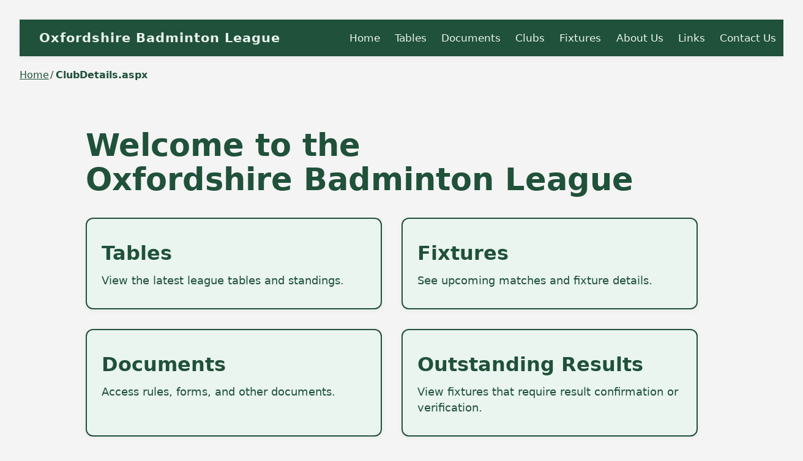

--- FILE ---
content_type: text/html
request_url: https://oxfordshirebadmintonleague.co.uk/ClubDetails.aspx?ClubID=27
body_size: 173
content:
<!doctype html>
<html lang="en">
  <head>
    <meta charset="UTF-8" />
  <link rel="icon" type="image/svg+xml" href="/assets/logo-yB2AUo2_.svg" />
    <meta name="viewport" content="width=device-width, initial-scale=1.0" />
  <title>Oxfordshire Badminton League</title>
    <script type="module" crossorigin src="/assets/index-DQzMIC9o.js"></script>
    <link rel="stylesheet" crossorigin href="/assets/index-BfqqW1Bg.css">
  </head>
  <body>
    <div id="root"></div>
  </body>
</html>


--- FILE ---
content_type: text/css
request_url: https://oxfordshirebadmintonleague.co.uk/assets/index-BfqqW1Bg.css
body_size: 1743
content:
.league-tables-vertical{display:flex;flex-direction:column;gap:2.5rem;width:100%;margin-top:2rem}.league-table-section{width:100%;max-width:600px;margin:0 auto}.league-table-title{text-align:left;margin-bottom:.5rem;font-size:1.2em;color:#20513a}.league-table-wrapper{width:100%;overflow-x:auto}.league-table{width:100%;border-collapse:collapse;background:#fff;font-size:1em}.league-table th,.league-table td{border:1px solid #b0b0b0;padding:.5em .7em;text-align:center}.league-table th{background:#eaf5f0;color:#20513a}.league-table tr:nth-child(2n) td{background:#f4f4f4}.contactus-container{max-width:1000px;margin:0 auto;padding:2rem 1rem}.contactus-tiles{display:grid;grid-template-columns:repeat(auto-fit,minmax(280px,1fr));gap:2rem;margin-top:2rem}.contactus-tile{display:flex;flex-direction:column;align-items:flex-start;background:#eaf5f0;border:2px solid #20513a;border-radius:12px;padding:2rem 1.5rem;color:#20513a;box-shadow:0 2px 8px #20513a0f;transition:box-shadow .2s,border-color .2s,background .2s}.contactus-tile:hover{background:#d6f5e3;border-color:#31795a;box-shadow:0 4px 16px #20513a1f}.contact-header{display:flex;align-items:center;justify-content:space-between;width:100%;margin-bottom:.5rem}.contactus-tile h2{margin:0;font-size:1.4em;color:#20513a;line-height:1.3}.contactus-tile p{margin:0;color:#31795a;font-size:1.1em;font-weight:500}.email-link{color:#20513a;transition:color .2s;display:flex;align-items:center}.email-link:hover{color:#31795a}.hamburger{display:none}@media (max-width: 700px){h1{font-size:1.4rem!important}.links-title,.contactus-title,.links-page-container h1,.contactus-page-container h1{font-size:1.4rem}.hamburger{display:flex;flex-direction:column;justify-content:center;align-items:center;width:40px;height:40px;background:none;border:none;cursor:pointer;margin:.5rem auto;z-index:200}.hamburger-bar{width:28px;height:4px;background:#eaf5f0;margin:3px 0;border-radius:2px;transition:all .3s;display:block}.topbar-nav{display:none!important}.topbar-nav.open{display:flex!important;flex-direction:column;align-items:center;width:100%;gap:.5rem;margin-bottom:.5rem}.topbar-nav li{width:100%;display:flex;justify-content:center}.topbar-nav li a{width:90%;font-size:1.15rem;padding:.7em 0;text-align:center}.contactus-tiles{grid-template-columns:1fr;max-width:400px}}.links-container{max-width:1000px;margin:0 auto;padding:2rem 1rem}.links-tiles{display:grid;grid-template-columns:repeat(auto-fit,minmax(280px,1fr));gap:2rem;margin-top:2rem}.links-tile{display:flex;flex-direction:column;align-items:flex-start;background:#eaf5f0;border:2px solid #20513a;border-radius:12px;padding:2rem 1.5rem;text-decoration:none;color:#20513a;box-shadow:0 2px 8px #20513a0f;transition:box-shadow .2s,border-color .2s,background .2s}.links-tile:hover{background:#d6f5e3;border-color:#31795a;box-shadow:0 4px 16px #20513a1f}.links-tile h2{margin:0 0 1rem;font-size:1.3em;color:#20513a;line-height:1.3}.external-link-indicator{color:#31795a;font-size:.9em;font-weight:600;margin-top:auto;transition:color .2s}.links-tile:hover .external-link-indicator{color:#20513a}.clubs-container{max-width:1000px;margin:0 auto;padding:2rem 1rem}.clubs-tiles{display:grid;grid-template-columns:repeat(auto-fit,minmax(280px,1fr));gap:2rem;margin-top:2rem}.clubs-tile{display:flex;flex-direction:column;align-items:flex-start;background:#eaf5f0;border:2px solid #20513a;border-radius:12px;padding:2rem 1.5rem;color:#20513a;box-shadow:0 2px 8px #20513a0f;transition:box-shadow .2s,border-color .2s,background .2s}.clubs-tile:hover{background:#d6f5e3;border-color:#31795a;box-shadow:0 4px 16px #20513a1f}.clubs-tile h2{margin:0 0 1rem;font-size:1.4em;color:#20513a;line-height:1.3}.club-address{margin:0 0 1rem;color:#31795a;font-size:1em}.view-fixtures-link{color:#20513a;text-decoration:none;font-weight:600;font-size:1em;padding:.5rem 1rem;background:#20513a1a;border:1px solid #20513a;border-radius:6px;transition:all .2s;margin-top:auto}.view-fixtures-link:hover{background:#20513a;color:#eaf5f0;transform:translateY(-1px)}.loading-message{color:#31795a;font-size:1.1em;text-align:center;margin:2rem 0}.error-message{color:#d32f2f;font-size:1.1em;text-align:center;margin:2rem 0;padding:1rem;background:#ffebee;border:1px solid #d32f2f;border-radius:6px}@media (max-width: 700px){body,#root{padding-left:0!important;padding-right:0!important;margin-left:0!important;margin-right:0!important}.links-tiles{grid-template-columns:1fr}}.home-container{max-width:1000px;margin:0 auto;padding:2rem 1rem}.home-tiles{display:grid;grid-template-columns:repeat(2,1fr);gap:2rem;margin-top:2rem}.home-tile{display:flex;flex-direction:column;align-items:flex-start;background:#eaf5f0;border:2px solid #20513a;border-radius:12px;padding:2rem 1.5rem;text-decoration:none;color:#20513a;box-shadow:0 2px 8px #20513a0f;transition:box-shadow .2s,border-color .2s,background .2s}.home-tile:hover{background:#d6f5e3;border-color:#31795a;box-shadow:0 4px 16px #20513a1f}.home-tile h2{margin:0 0 .5rem;font-size:2em;color:#20513a}.home-tile p{margin:0;color:#20513a;font-size:1.1em}@media (max-width: 700px){.home-tiles{grid-template-columns:1fr!important;gap:1.5rem!important}.home-tile{padding:1.5rem 1rem!important}.home-tile h2{font-size:1.5em!important}}.documents-container{max-width:1000px;margin:0 auto;padding:2rem 1rem}.documents-tiles{display:grid;grid-template-columns:repeat(auto-fit,minmax(280px,1fr));gap:2rem;margin-top:2rem}.documents-tile{display:flex;flex-direction:column;align-items:flex-start;background:#eaf5f0;border:2px solid #20513a;border-radius:12px;padding:2rem 1.5rem;color:#20513a;box-shadow:0 2px 8px #20513a0f;transition:box-shadow .2s,border-color .2s,background .2s}.documents-tile:hover{background:#d6f5e3;border-color:#31795a;box-shadow:0 4px 16px #20513a1f}.documents-tile h2{margin:0 0 1rem;font-size:1.3em;color:#20513a;line-height:1.3}.download-link{color:#20513a;text-decoration:none;font-weight:600;font-size:1em;padding:.5rem 1rem;background:#20513a1a;border:1px solid #20513a;border-radius:6px;transition:all .2s;margin-top:auto}.download-link:hover{background:#20513a;color:#eaf5f0;transform:translateY(-1px)}@media (max-width: 700px){.documents-tiles{grid-template-columns:1fr!important;gap:1.5rem!important}.documents-tile{padding:1.5rem 1rem!important}.documents-tile h2{font-size:1.2em!important}}@media (max-width: 700px){.contactus-tiles{grid-template-columns:1fr!important;gap:1.5rem!important}.contactus-tile{padding:1.5rem 1rem!important}.contactus-tile h2{font-size:1.3em!important}}@media (max-width: 700px){.links-tiles{grid-template-columns:1fr!important;gap:1.5rem!important}.links-tile{padding:1.5rem 1rem!important}.links-tile h2{font-size:1.2em!important}}@media (max-width: 700px){.clubs-tiles{grid-template-columns:1fr!important;gap:1.5rem!important}.clubs-tile{padding:1.5rem 1rem!important}.clubs-tile h2{font-size:1.3em!important}}:root{font-family:system-ui,Avenir,Helvetica,Arial,sans-serif;line-height:1.5;font-weight:400;color-scheme:light;color:#20513a;background-color:#f4f4f4;font-synthesis:none;text-rendering:optimizeLegibility;-webkit-font-smoothing:antialiased;-moz-osx-font-smoothing:grayscale}body{margin:0;min-width:320px;min-height:100vh;background:#f4f4f4;color:#20513a}#root{max-width:1280px;margin:0 auto;padding:2rem;background:transparent;border-radius:0;box-shadow:none}.topbar{width:100%;background:#20513a;color:#eaf5f0;display:flex;align-items:center;justify-content:space-between;padding:0 2rem;height:60px;box-shadow:0 2px 8px #20513a12;position:sticky;top:0;z-index:100}.topbar-title{font-size:1.3rem;font-weight:700;letter-spacing:1px;color:#eaf5f0}.topbar-nav{list-style:none;display:flex;gap:1.2rem;margin:0;padding:0}.topbar-nav li a{color:#eaf5f0;text-decoration:none;font-size:1.08rem;padding:.3em .7em;border-radius:4px;display:block;transition:background .15s,color .15s}.topbar-nav li a.active,.topbar-nav li a:hover{background:#31795a;color:#eaf5f0}@media (max-width: 700px){body{margin:0!important;padding:0!important}.topbar{flex-direction:column;align-items:stretch;height:auto;padding:0!important;margin:0!important;position:fixed!important;top:0!important;left:0!important;right:0!important;z-index:1000}.topbar-title{width:100%;text-align:center;margin:0!important;padding:0!important}.topbar-nav{margin-top:0!important;padding-top:0!important}.topbar-nav li{width:100%;display:flex;justify-content:center}.topbar-nav li a{width:90%;font-size:1.15rem;padding:.7em 0;text-align:center}.main-content{margin-top:60px!important;padding:0!important}}.page-container{display:flex;gap:2rem;align-items:stretch;flex-wrap:wrap;justify-content:center;margin-left:auto;margin-right:auto;max-width:1000px}.page-container>div:first-child{flex:2 1 320px;min-width:0;text-align:left}.page-container>div:last-child{flex:1 1 180px;display:flex;justify-content:center;align-items:center;min-width:0}@media (max-width: 900px){.page-container{flex-direction:column;align-items:center}.page-container>div{width:100%;text-align:center}}@keyframes logo-spin{0%{transform:rotate(0)}to{transform:rotate(360deg)}}@media (prefers-reduced-motion: no-preference){a:nth-of-type(2) .logo{animation:logo-spin infinite 20s linear}}.card{padding:2em;background:transparent;border-radius:0;color:#17305c}.read-the-docs{color:#2563eb}a{font-weight:500;color:#2563eb;text-decoration:inherit}a:hover{color:#17305c}h1{font-size:3.2em;line-height:1.1;color:#20513a}button{border-radius:8px;border:1px solid #2563eb;padding:.6em 1.2em;font-size:1em;font-weight:500;font-family:inherit;background-color:#b6c8e2;color:#17305c;cursor:pointer;transition:border-color .25s,background .25s}button:hover{border-color:#17305c;background:#d2e3f5}button:focus,button:focus-visible{outline:4px auto #2563eb}


--- FILE ---
content_type: text/javascript
request_url: https://oxfordshirebadmintonleague.co.uk/assets/index-DQzMIC9o.js
body_size: 79638
content:
(function(){const o=document.createElement("link").relList;if(o&&o.supports&&o.supports("modulepreload"))return;for(const m of document.querySelectorAll('link[rel="modulepreload"]'))r(m);new MutationObserver(m=>{for(const g of m)if(g.type==="childList")for(const S of g.addedNodes)S.tagName==="LINK"&&S.rel==="modulepreload"&&r(S)}).observe(document,{childList:!0,subtree:!0});function s(m){const g={};return m.integrity&&(g.integrity=m.integrity),m.referrerPolicy&&(g.referrerPolicy=m.referrerPolicy),m.crossOrigin==="use-credentials"?g.credentials="include":m.crossOrigin==="anonymous"?g.credentials="omit":g.credentials="same-origin",g}function r(m){if(m.ep)return;m.ep=!0;const g=s(m);fetch(m.href,g)}})();var pf={exports:{}},zn={};/**
 * @license React
 * react-jsx-runtime.production.js
 *
 * Copyright (c) Meta Platforms, Inc. and affiliates.
 *
 * This source code is licensed under the MIT license found in the
 * LICENSE file in the root directory of this source tree.
 */var Od;function _0(){if(Od)return zn;Od=1;var i=Symbol.for("react.transitional.element"),o=Symbol.for("react.fragment");function s(r,m,g){var S=null;if(g!==void 0&&(S=""+g),m.key!==void 0&&(S=""+m.key),"key"in m){g={};for(var z in m)z!=="key"&&(g[z]=m[z])}else g=m;return m=g.ref,{$$typeof:i,type:r,key:S,ref:m!==void 0?m:null,props:g}}return zn.Fragment=o,zn.jsx=s,zn.jsxs=s,zn}var zd;function N0(){return zd||(zd=1,pf.exports=_0()),pf.exports}var y=N0(),bf={exports:{}},at={};/**
 * @license React
 * react.production.js
 *
 * Copyright (c) Meta Platforms, Inc. and affiliates.
 *
 * This source code is licensed under the MIT license found in the
 * LICENSE file in the root directory of this source tree.
 */var _d;function M0(){if(_d)return at;_d=1;var i=Symbol.for("react.transitional.element"),o=Symbol.for("react.portal"),s=Symbol.for("react.fragment"),r=Symbol.for("react.strict_mode"),m=Symbol.for("react.profiler"),g=Symbol.for("react.consumer"),S=Symbol.for("react.context"),z=Symbol.for("react.forward_ref"),x=Symbol.for("react.suspense"),h=Symbol.for("react.memo"),T=Symbol.for("react.lazy"),_=Symbol.iterator;function H(v){return v===null||typeof v!="object"?null:(v=_&&v[_]||v["@@iterator"],typeof v=="function"?v:null)}var X={isMounted:function(){return!1},enqueueForceUpdate:function(){},enqueueReplaceState:function(){},enqueueSetState:function(){}},K=Object.assign,k={};function q(v,w,V){this.props=v,this.context=w,this.refs=k,this.updater=V||X}q.prototype.isReactComponent={},q.prototype.setState=function(v,w){if(typeof v!="object"&&typeof v!="function"&&v!=null)throw Error("takes an object of state variables to update or a function which returns an object of state variables.");this.updater.enqueueSetState(this,v,w,"setState")},q.prototype.forceUpdate=function(v){this.updater.enqueueForceUpdate(this,v,"forceUpdate")};function L(){}L.prototype=q.prototype;function B(v,w,V){this.props=v,this.context=w,this.refs=k,this.updater=V||X}var W=B.prototype=new L;W.constructor=B,K(W,q.prototype),W.isPureReactComponent=!0;var mt=Array.isArray,N={H:null,A:null,T:null,S:null,V:null},F=Object.prototype.hasOwnProperty;function Q(v,w,V,Y,P,yt){return V=yt.ref,{$$typeof:i,type:v,key:w,ref:V!==void 0?V:null,props:yt}}function ct(v,w){return Q(v.type,w,void 0,void 0,void 0,v.props)}function nt(v){return typeof v=="object"&&v!==null&&v.$$typeof===i}function ot(v){var w={"=":"=0",":":"=2"};return"$"+v.replace(/[=:]/g,function(V){return w[V]})}var st=/\/+/g;function pt(v,w){return typeof v=="object"&&v!==null&&v.key!=null?ot(""+v.key):w.toString(36)}function jt(){}function Wt(v){switch(v.status){case"fulfilled":return v.value;case"rejected":throw v.reason;default:switch(typeof v.status=="string"?v.then(jt,jt):(v.status="pending",v.then(function(w){v.status==="pending"&&(v.status="fulfilled",v.value=w)},function(w){v.status==="pending"&&(v.status="rejected",v.reason=w)})),v.status){case"fulfilled":return v.value;case"rejected":throw v.reason}}throw v}function zt(v,w,V,Y,P){var yt=typeof v;(yt==="undefined"||yt==="boolean")&&(v=null);var lt=!1;if(v===null)lt=!0;else switch(yt){case"bigint":case"string":case"number":lt=!0;break;case"object":switch(v.$$typeof){case i:case o:lt=!0;break;case T:return lt=v._init,zt(lt(v._payload),w,V,Y,P)}}if(lt)return P=P(v),lt=Y===""?"."+pt(v,0):Y,mt(P)?(V="",lt!=null&&(V=lt.replace(st,"$&/")+"/"),zt(P,w,V,"",function(Pe){return Pe})):P!=null&&(nt(P)&&(P=ct(P,V+(P.key==null||v&&v.key===P.key?"":(""+P.key).replace(st,"$&/")+"/")+lt)),w.push(P)),1;lt=0;var ae=Y===""?".":Y+":";if(mt(v))for(var Dt=0;Dt<v.length;Dt++)Y=v[Dt],yt=ae+pt(Y,Dt),lt+=zt(Y,w,V,yt,P);else if(Dt=H(v),typeof Dt=="function")for(v=Dt.call(v),Dt=0;!(Y=v.next()).done;)Y=Y.value,yt=ae+pt(Y,Dt++),lt+=zt(Y,w,V,yt,P);else if(yt==="object"){if(typeof v.then=="function")return zt(Wt(v),w,V,Y,P);throw w=String(v),Error("Objects are not valid as a React child (found: "+(w==="[object Object]"?"object with keys {"+Object.keys(v).join(", ")+"}":w)+"). If you meant to render a collection of children, use an array instead.")}return lt}function M(v,w,V){if(v==null)return v;var Y=[],P=0;return zt(v,Y,"","",function(yt){return w.call(V,yt,P++)}),Y}function G(v){if(v._status===-1){var w=v._result;w=w(),w.then(function(V){(v._status===0||v._status===-1)&&(v._status=1,v._result=V)},function(V){(v._status===0||v._status===-1)&&(v._status=2,v._result=V)}),v._status===-1&&(v._status=0,v._result=w)}if(v._status===1)return v._result.default;throw v._result}var J=typeof reportError=="function"?reportError:function(v){if(typeof window=="object"&&typeof window.ErrorEvent=="function"){var w=new window.ErrorEvent("error",{bubbles:!0,cancelable:!0,message:typeof v=="object"&&v!==null&&typeof v.message=="string"?String(v.message):String(v),error:v});if(!window.dispatchEvent(w))return}else if(typeof process=="object"&&typeof process.emit=="function"){process.emit("uncaughtException",v);return}console.error(v)};function dt(){}return at.Children={map:M,forEach:function(v,w,V){M(v,function(){w.apply(this,arguments)},V)},count:function(v){var w=0;return M(v,function(){w++}),w},toArray:function(v){return M(v,function(w){return w})||[]},only:function(v){if(!nt(v))throw Error("React.Children.only expected to receive a single React element child.");return v}},at.Component=q,at.Fragment=s,at.Profiler=m,at.PureComponent=B,at.StrictMode=r,at.Suspense=x,at.__CLIENT_INTERNALS_DO_NOT_USE_OR_WARN_USERS_THEY_CANNOT_UPGRADE=N,at.__COMPILER_RUNTIME={__proto__:null,c:function(v){return N.H.useMemoCache(v)}},at.cache=function(v){return function(){return v.apply(null,arguments)}},at.cloneElement=function(v,w,V){if(v==null)throw Error("The argument must be a React element, but you passed "+v+".");var Y=K({},v.props),P=v.key,yt=void 0;if(w!=null)for(lt in w.ref!==void 0&&(yt=void 0),w.key!==void 0&&(P=""+w.key),w)!F.call(w,lt)||lt==="key"||lt==="__self"||lt==="__source"||lt==="ref"&&w.ref===void 0||(Y[lt]=w[lt]);var lt=arguments.length-2;if(lt===1)Y.children=V;else if(1<lt){for(var ae=Array(lt),Dt=0;Dt<lt;Dt++)ae[Dt]=arguments[Dt+2];Y.children=ae}return Q(v.type,P,void 0,void 0,yt,Y)},at.createContext=function(v){return v={$$typeof:S,_currentValue:v,_currentValue2:v,_threadCount:0,Provider:null,Consumer:null},v.Provider=v,v.Consumer={$$typeof:g,_context:v},v},at.createElement=function(v,w,V){var Y,P={},yt=null;if(w!=null)for(Y in w.key!==void 0&&(yt=""+w.key),w)F.call(w,Y)&&Y!=="key"&&Y!=="__self"&&Y!=="__source"&&(P[Y]=w[Y]);var lt=arguments.length-2;if(lt===1)P.children=V;else if(1<lt){for(var ae=Array(lt),Dt=0;Dt<lt;Dt++)ae[Dt]=arguments[Dt+2];P.children=ae}if(v&&v.defaultProps)for(Y in lt=v.defaultProps,lt)P[Y]===void 0&&(P[Y]=lt[Y]);return Q(v,yt,void 0,void 0,null,P)},at.createRef=function(){return{current:null}},at.forwardRef=function(v){return{$$typeof:z,render:v}},at.isValidElement=nt,at.lazy=function(v){return{$$typeof:T,_payload:{_status:-1,_result:v},_init:G}},at.memo=function(v,w){return{$$typeof:h,type:v,compare:w===void 0?null:w}},at.startTransition=function(v){var w=N.T,V={};N.T=V;try{var Y=v(),P=N.S;P!==null&&P(V,Y),typeof Y=="object"&&Y!==null&&typeof Y.then=="function"&&Y.then(dt,J)}catch(yt){J(yt)}finally{N.T=w}},at.unstable_useCacheRefresh=function(){return N.H.useCacheRefresh()},at.use=function(v){return N.H.use(v)},at.useActionState=function(v,w,V){return N.H.useActionState(v,w,V)},at.useCallback=function(v,w){return N.H.useCallback(v,w)},at.useContext=function(v){return N.H.useContext(v)},at.useDebugValue=function(){},at.useDeferredValue=function(v,w){return N.H.useDeferredValue(v,w)},at.useEffect=function(v,w,V){var Y=N.H;if(typeof V=="function")throw Error("useEffect CRUD overload is not enabled in this build of React.");return Y.useEffect(v,w)},at.useId=function(){return N.H.useId()},at.useImperativeHandle=function(v,w,V){return N.H.useImperativeHandle(v,w,V)},at.useInsertionEffect=function(v,w){return N.H.useInsertionEffect(v,w)},at.useLayoutEffect=function(v,w){return N.H.useLayoutEffect(v,w)},at.useMemo=function(v,w){return N.H.useMemo(v,w)},at.useOptimistic=function(v,w){return N.H.useOptimistic(v,w)},at.useReducer=function(v,w,V){return N.H.useReducer(v,w,V)},at.useRef=function(v){return N.H.useRef(v)},at.useState=function(v){return N.H.useState(v)},at.useSyncExternalStore=function(v,w,V){return N.H.useSyncExternalStore(v,w,V)},at.useTransition=function(){return N.H.useTransition()},at.version="19.1.1",at}var Nd;function zf(){return Nd||(Nd=1,bf.exports=M0()),bf.exports}var O=zf(),Sf={exports:{}},_n={},xf={exports:{}},Ef={};/**
 * @license React
 * scheduler.production.js
 *
 * Copyright (c) Meta Platforms, Inc. and affiliates.
 *
 * This source code is licensed under the MIT license found in the
 * LICENSE file in the root directory of this source tree.
 */var Md;function U0(){return Md||(Md=1,(function(i){function o(M,G){var J=M.length;M.push(G);t:for(;0<J;){var dt=J-1>>>1,v=M[dt];if(0<m(v,G))M[dt]=G,M[J]=v,J=dt;else break t}}function s(M){return M.length===0?null:M[0]}function r(M){if(M.length===0)return null;var G=M[0],J=M.pop();if(J!==G){M[0]=J;t:for(var dt=0,v=M.length,w=v>>>1;dt<w;){var V=2*(dt+1)-1,Y=M[V],P=V+1,yt=M[P];if(0>m(Y,J))P<v&&0>m(yt,Y)?(M[dt]=yt,M[P]=J,dt=P):(M[dt]=Y,M[V]=J,dt=V);else if(P<v&&0>m(yt,J))M[dt]=yt,M[P]=J,dt=P;else break t}}return G}function m(M,G){var J=M.sortIndex-G.sortIndex;return J!==0?J:M.id-G.id}if(i.unstable_now=void 0,typeof performance=="object"&&typeof performance.now=="function"){var g=performance;i.unstable_now=function(){return g.now()}}else{var S=Date,z=S.now();i.unstable_now=function(){return S.now()-z}}var x=[],h=[],T=1,_=null,H=3,X=!1,K=!1,k=!1,q=!1,L=typeof setTimeout=="function"?setTimeout:null,B=typeof clearTimeout=="function"?clearTimeout:null,W=typeof setImmediate<"u"?setImmediate:null;function mt(M){for(var G=s(h);G!==null;){if(G.callback===null)r(h);else if(G.startTime<=M)r(h),G.sortIndex=G.expirationTime,o(x,G);else break;G=s(h)}}function N(M){if(k=!1,mt(M),!K)if(s(x)!==null)K=!0,F||(F=!0,pt());else{var G=s(h);G!==null&&zt(N,G.startTime-M)}}var F=!1,Q=-1,ct=5,nt=-1;function ot(){return q?!0:!(i.unstable_now()-nt<ct)}function st(){if(q=!1,F){var M=i.unstable_now();nt=M;var G=!0;try{t:{K=!1,k&&(k=!1,B(Q),Q=-1),X=!0;var J=H;try{e:{for(mt(M),_=s(x);_!==null&&!(_.expirationTime>M&&ot());){var dt=_.callback;if(typeof dt=="function"){_.callback=null,H=_.priorityLevel;var v=dt(_.expirationTime<=M);if(M=i.unstable_now(),typeof v=="function"){_.callback=v,mt(M),G=!0;break e}_===s(x)&&r(x),mt(M)}else r(x);_=s(x)}if(_!==null)G=!0;else{var w=s(h);w!==null&&zt(N,w.startTime-M),G=!1}}break t}finally{_=null,H=J,X=!1}G=void 0}}finally{G?pt():F=!1}}}var pt;if(typeof W=="function")pt=function(){W(st)};else if(typeof MessageChannel<"u"){var jt=new MessageChannel,Wt=jt.port2;jt.port1.onmessage=st,pt=function(){Wt.postMessage(null)}}else pt=function(){L(st,0)};function zt(M,G){Q=L(function(){M(i.unstable_now())},G)}i.unstable_IdlePriority=5,i.unstable_ImmediatePriority=1,i.unstable_LowPriority=4,i.unstable_NormalPriority=3,i.unstable_Profiling=null,i.unstable_UserBlockingPriority=2,i.unstable_cancelCallback=function(M){M.callback=null},i.unstable_forceFrameRate=function(M){0>M||125<M?console.error("forceFrameRate takes a positive int between 0 and 125, forcing frame rates higher than 125 fps is not supported"):ct=0<M?Math.floor(1e3/M):5},i.unstable_getCurrentPriorityLevel=function(){return H},i.unstable_next=function(M){switch(H){case 1:case 2:case 3:var G=3;break;default:G=H}var J=H;H=G;try{return M()}finally{H=J}},i.unstable_requestPaint=function(){q=!0},i.unstable_runWithPriority=function(M,G){switch(M){case 1:case 2:case 3:case 4:case 5:break;default:M=3}var J=H;H=M;try{return G()}finally{H=J}},i.unstable_scheduleCallback=function(M,G,J){var dt=i.unstable_now();switch(typeof J=="object"&&J!==null?(J=J.delay,J=typeof J=="number"&&0<J?dt+J:dt):J=dt,M){case 1:var v=-1;break;case 2:v=250;break;case 5:v=1073741823;break;case 4:v=1e4;break;default:v=5e3}return v=J+v,M={id:T++,callback:G,priorityLevel:M,startTime:J,expirationTime:v,sortIndex:-1},J>dt?(M.sortIndex=J,o(h,M),s(x)===null&&M===s(h)&&(k?(B(Q),Q=-1):k=!0,zt(N,J-dt))):(M.sortIndex=v,o(x,M),K||X||(K=!0,F||(F=!0,pt()))),M},i.unstable_shouldYield=ot,i.unstable_wrapCallback=function(M){var G=H;return function(){var J=H;H=G;try{return M.apply(this,arguments)}finally{H=J}}}})(Ef)),Ef}var Ud;function j0(){return Ud||(Ud=1,xf.exports=U0()),xf.exports}var Tf={exports:{}},kt={};/**
 * @license React
 * react-dom.production.js
 *
 * Copyright (c) Meta Platforms, Inc. and affiliates.
 *
 * This source code is licensed under the MIT license found in the
 * LICENSE file in the root directory of this source tree.
 */var jd;function C0(){if(jd)return kt;jd=1;var i=zf();function o(x){var h="https://react.dev/errors/"+x;if(1<arguments.length){h+="?args[]="+encodeURIComponent(arguments[1]);for(var T=2;T<arguments.length;T++)h+="&args[]="+encodeURIComponent(arguments[T])}return"Minified React error #"+x+"; visit "+h+" for the full message or use the non-minified dev environment for full errors and additional helpful warnings."}function s(){}var r={d:{f:s,r:function(){throw Error(o(522))},D:s,C:s,L:s,m:s,X:s,S:s,M:s},p:0,findDOMNode:null},m=Symbol.for("react.portal");function g(x,h,T){var _=3<arguments.length&&arguments[3]!==void 0?arguments[3]:null;return{$$typeof:m,key:_==null?null:""+_,children:x,containerInfo:h,implementation:T}}var S=i.__CLIENT_INTERNALS_DO_NOT_USE_OR_WARN_USERS_THEY_CANNOT_UPGRADE;function z(x,h){if(x==="font")return"";if(typeof h=="string")return h==="use-credentials"?h:""}return kt.__DOM_INTERNALS_DO_NOT_USE_OR_WARN_USERS_THEY_CANNOT_UPGRADE=r,kt.createPortal=function(x,h){var T=2<arguments.length&&arguments[2]!==void 0?arguments[2]:null;if(!h||h.nodeType!==1&&h.nodeType!==9&&h.nodeType!==11)throw Error(o(299));return g(x,h,null,T)},kt.flushSync=function(x){var h=S.T,T=r.p;try{if(S.T=null,r.p=2,x)return x()}finally{S.T=h,r.p=T,r.d.f()}},kt.preconnect=function(x,h){typeof x=="string"&&(h?(h=h.crossOrigin,h=typeof h=="string"?h==="use-credentials"?h:"":void 0):h=null,r.d.C(x,h))},kt.prefetchDNS=function(x){typeof x=="string"&&r.d.D(x)},kt.preinit=function(x,h){if(typeof x=="string"&&h&&typeof h.as=="string"){var T=h.as,_=z(T,h.crossOrigin),H=typeof h.integrity=="string"?h.integrity:void 0,X=typeof h.fetchPriority=="string"?h.fetchPriority:void 0;T==="style"?r.d.S(x,typeof h.precedence=="string"?h.precedence:void 0,{crossOrigin:_,integrity:H,fetchPriority:X}):T==="script"&&r.d.X(x,{crossOrigin:_,integrity:H,fetchPriority:X,nonce:typeof h.nonce=="string"?h.nonce:void 0})}},kt.preinitModule=function(x,h){if(typeof x=="string")if(typeof h=="object"&&h!==null){if(h.as==null||h.as==="script"){var T=z(h.as,h.crossOrigin);r.d.M(x,{crossOrigin:T,integrity:typeof h.integrity=="string"?h.integrity:void 0,nonce:typeof h.nonce=="string"?h.nonce:void 0})}}else h==null&&r.d.M(x)},kt.preload=function(x,h){if(typeof x=="string"&&typeof h=="object"&&h!==null&&typeof h.as=="string"){var T=h.as,_=z(T,h.crossOrigin);r.d.L(x,T,{crossOrigin:_,integrity:typeof h.integrity=="string"?h.integrity:void 0,nonce:typeof h.nonce=="string"?h.nonce:void 0,type:typeof h.type=="string"?h.type:void 0,fetchPriority:typeof h.fetchPriority=="string"?h.fetchPriority:void 0,referrerPolicy:typeof h.referrerPolicy=="string"?h.referrerPolicy:void 0,imageSrcSet:typeof h.imageSrcSet=="string"?h.imageSrcSet:void 0,imageSizes:typeof h.imageSizes=="string"?h.imageSizes:void 0,media:typeof h.media=="string"?h.media:void 0})}},kt.preloadModule=function(x,h){if(typeof x=="string")if(h){var T=z(h.as,h.crossOrigin);r.d.m(x,{as:typeof h.as=="string"&&h.as!=="script"?h.as:void 0,crossOrigin:T,integrity:typeof h.integrity=="string"?h.integrity:void 0})}else r.d.m(x)},kt.requestFormReset=function(x){r.d.r(x)},kt.unstable_batchedUpdates=function(x,h){return x(h)},kt.useFormState=function(x,h,T){return S.H.useFormState(x,h,T)},kt.useFormStatus=function(){return S.H.useHostTransitionStatus()},kt.version="19.1.1",kt}var Cd;function w0(){if(Cd)return Tf.exports;Cd=1;function i(){if(!(typeof __REACT_DEVTOOLS_GLOBAL_HOOK__>"u"||typeof __REACT_DEVTOOLS_GLOBAL_HOOK__.checkDCE!="function"))try{__REACT_DEVTOOLS_GLOBAL_HOOK__.checkDCE(i)}catch(o){console.error(o)}}return i(),Tf.exports=C0(),Tf.exports}/**
 * @license React
 * react-dom-client.production.js
 *
 * Copyright (c) Meta Platforms, Inc. and affiliates.
 *
 * This source code is licensed under the MIT license found in the
 * LICENSE file in the root directory of this source tree.
 */var wd;function H0(){if(wd)return _n;wd=1;var i=j0(),o=zf(),s=w0();function r(t){var e="https://react.dev/errors/"+t;if(1<arguments.length){e+="?args[]="+encodeURIComponent(arguments[1]);for(var l=2;l<arguments.length;l++)e+="&args[]="+encodeURIComponent(arguments[l])}return"Minified React error #"+t+"; visit "+e+" for the full message or use the non-minified dev environment for full errors and additional helpful warnings."}function m(t){return!(!t||t.nodeType!==1&&t.nodeType!==9&&t.nodeType!==11)}function g(t){var e=t,l=t;if(t.alternate)for(;e.return;)e=e.return;else{t=e;do e=t,(e.flags&4098)!==0&&(l=e.return),t=e.return;while(t)}return e.tag===3?l:null}function S(t){if(t.tag===13){var e=t.memoizedState;if(e===null&&(t=t.alternate,t!==null&&(e=t.memoizedState)),e!==null)return e.dehydrated}return null}function z(t){if(g(t)!==t)throw Error(r(188))}function x(t){var e=t.alternate;if(!e){if(e=g(t),e===null)throw Error(r(188));return e!==t?null:t}for(var l=t,a=e;;){var n=l.return;if(n===null)break;var u=n.alternate;if(u===null){if(a=n.return,a!==null){l=a;continue}break}if(n.child===u.child){for(u=n.child;u;){if(u===l)return z(n),t;if(u===a)return z(n),e;u=u.sibling}throw Error(r(188))}if(l.return!==a.return)l=n,a=u;else{for(var c=!1,f=n.child;f;){if(f===l){c=!0,l=n,a=u;break}if(f===a){c=!0,a=n,l=u;break}f=f.sibling}if(!c){for(f=u.child;f;){if(f===l){c=!0,l=u,a=n;break}if(f===a){c=!0,a=u,l=n;break}f=f.sibling}if(!c)throw Error(r(189))}}if(l.alternate!==a)throw Error(r(190))}if(l.tag!==3)throw Error(r(188));return l.stateNode.current===l?t:e}function h(t){var e=t.tag;if(e===5||e===26||e===27||e===6)return t;for(t=t.child;t!==null;){if(e=h(t),e!==null)return e;t=t.sibling}return null}var T=Object.assign,_=Symbol.for("react.element"),H=Symbol.for("react.transitional.element"),X=Symbol.for("react.portal"),K=Symbol.for("react.fragment"),k=Symbol.for("react.strict_mode"),q=Symbol.for("react.profiler"),L=Symbol.for("react.provider"),B=Symbol.for("react.consumer"),W=Symbol.for("react.context"),mt=Symbol.for("react.forward_ref"),N=Symbol.for("react.suspense"),F=Symbol.for("react.suspense_list"),Q=Symbol.for("react.memo"),ct=Symbol.for("react.lazy"),nt=Symbol.for("react.activity"),ot=Symbol.for("react.memo_cache_sentinel"),st=Symbol.iterator;function pt(t){return t===null||typeof t!="object"?null:(t=st&&t[st]||t["@@iterator"],typeof t=="function"?t:null)}var jt=Symbol.for("react.client.reference");function Wt(t){if(t==null)return null;if(typeof t=="function")return t.$$typeof===jt?null:t.displayName||t.name||null;if(typeof t=="string")return t;switch(t){case K:return"Fragment";case q:return"Profiler";case k:return"StrictMode";case N:return"Suspense";case F:return"SuspenseList";case nt:return"Activity"}if(typeof t=="object")switch(t.$$typeof){case X:return"Portal";case W:return(t.displayName||"Context")+".Provider";case B:return(t._context.displayName||"Context")+".Consumer";case mt:var e=t.render;return t=t.displayName,t||(t=e.displayName||e.name||"",t=t!==""?"ForwardRef("+t+")":"ForwardRef"),t;case Q:return e=t.displayName||null,e!==null?e:Wt(t.type)||"Memo";case ct:e=t._payload,t=t._init;try{return Wt(t(e))}catch{}}return null}var zt=Array.isArray,M=o.__CLIENT_INTERNALS_DO_NOT_USE_OR_WARN_USERS_THEY_CANNOT_UPGRADE,G=s.__DOM_INTERNALS_DO_NOT_USE_OR_WARN_USERS_THEY_CANNOT_UPGRADE,J={pending:!1,data:null,method:null,action:null},dt=[],v=-1;function w(t){return{current:t}}function V(t){0>v||(t.current=dt[v],dt[v]=null,v--)}function Y(t,e){v++,dt[v]=t.current,t.current=e}var P=w(null),yt=w(null),lt=w(null),ae=w(null);function Dt(t,e){switch(Y(lt,e),Y(yt,t),Y(P,null),e.nodeType){case 9:case 11:t=(t=e.documentElement)&&(t=t.namespaceURI)?ed(t):0;break;default:if(t=e.tagName,e=e.namespaceURI)e=ed(e),t=ld(e,t);else switch(t){case"svg":t=1;break;case"math":t=2;break;default:t=0}}V(P),Y(P,t)}function Pe(){V(P),V(yt),V(lt)}function li(t){t.memoizedState!==null&&Y(ae,t);var e=P.current,l=ld(e,t.type);e!==l&&(Y(yt,t),Y(P,l))}function wn(t){yt.current===t&&(V(P),V(yt)),ae.current===t&&(V(ae),Tn._currentValue=J)}var ai=Object.prototype.hasOwnProperty,ni=i.unstable_scheduleCallback,ui=i.unstable_cancelCallback,ch=i.unstable_shouldYield,fh=i.unstable_requestPaint,De=i.unstable_now,rh=i.unstable_getCurrentPriorityLevel,Cf=i.unstable_ImmediatePriority,wf=i.unstable_UserBlockingPriority,Hn=i.unstable_NormalPriority,sh=i.unstable_LowPriority,Hf=i.unstable_IdlePriority,oh=i.log,dh=i.unstable_setDisableYieldValue,Na=null,ne=null;function Ie(t){if(typeof oh=="function"&&dh(t),ne&&typeof ne.setStrictMode=="function")try{ne.setStrictMode(Na,t)}catch{}}var ue=Math.clz32?Math.clz32:yh,hh=Math.log,mh=Math.LN2;function yh(t){return t>>>=0,t===0?32:31-(hh(t)/mh|0)|0}var Bn=256,Ln=4194304;function Al(t){var e=t&42;if(e!==0)return e;switch(t&-t){case 1:return 1;case 2:return 2;case 4:return 4;case 8:return 8;case 16:return 16;case 32:return 32;case 64:return 64;case 128:return 128;case 256:case 512:case 1024:case 2048:case 4096:case 8192:case 16384:case 32768:case 65536:case 131072:case 262144:case 524288:case 1048576:case 2097152:return t&4194048;case 4194304:case 8388608:case 16777216:case 33554432:return t&62914560;case 67108864:return 67108864;case 134217728:return 134217728;case 268435456:return 268435456;case 536870912:return 536870912;case 1073741824:return 0;default:return t}}function qn(t,e,l){var a=t.pendingLanes;if(a===0)return 0;var n=0,u=t.suspendedLanes,c=t.pingedLanes;t=t.warmLanes;var f=a&134217727;return f!==0?(a=f&~u,a!==0?n=Al(a):(c&=f,c!==0?n=Al(c):l||(l=f&~t,l!==0&&(n=Al(l))))):(f=a&~u,f!==0?n=Al(f):c!==0?n=Al(c):l||(l=a&~t,l!==0&&(n=Al(l)))),n===0?0:e!==0&&e!==n&&(e&u)===0&&(u=n&-n,l=e&-e,u>=l||u===32&&(l&4194048)!==0)?e:n}function Ma(t,e){return(t.pendingLanes&~(t.suspendedLanes&~t.pingedLanes)&e)===0}function vh(t,e){switch(t){case 1:case 2:case 4:case 8:case 64:return e+250;case 16:case 32:case 128:case 256:case 512:case 1024:case 2048:case 4096:case 8192:case 16384:case 32768:case 65536:case 131072:case 262144:case 524288:case 1048576:case 2097152:return e+5e3;case 4194304:case 8388608:case 16777216:case 33554432:return-1;case 67108864:case 134217728:case 268435456:case 536870912:case 1073741824:return-1;default:return-1}}function Bf(){var t=Bn;return Bn<<=1,(Bn&4194048)===0&&(Bn=256),t}function Lf(){var t=Ln;return Ln<<=1,(Ln&62914560)===0&&(Ln=4194304),t}function ii(t){for(var e=[],l=0;31>l;l++)e.push(t);return e}function Ua(t,e){t.pendingLanes|=e,e!==268435456&&(t.suspendedLanes=0,t.pingedLanes=0,t.warmLanes=0)}function gh(t,e,l,a,n,u){var c=t.pendingLanes;t.pendingLanes=l,t.suspendedLanes=0,t.pingedLanes=0,t.warmLanes=0,t.expiredLanes&=l,t.entangledLanes&=l,t.errorRecoveryDisabledLanes&=l,t.shellSuspendCounter=0;var f=t.entanglements,d=t.expirationTimes,A=t.hiddenUpdates;for(l=c&~l;0<l;){var U=31-ue(l),C=1<<U;f[U]=0,d[U]=-1;var R=A[U];if(R!==null)for(A[U]=null,U=0;U<R.length;U++){var D=R[U];D!==null&&(D.lane&=-536870913)}l&=~C}a!==0&&qf(t,a,0),u!==0&&n===0&&t.tag!==0&&(t.suspendedLanes|=u&~(c&~e))}function qf(t,e,l){t.pendingLanes|=e,t.suspendedLanes&=~e;var a=31-ue(e);t.entangledLanes|=e,t.entanglements[a]=t.entanglements[a]|1073741824|l&4194090}function Yf(t,e){var l=t.entangledLanes|=e;for(t=t.entanglements;l;){var a=31-ue(l),n=1<<a;n&e|t[a]&e&&(t[a]|=e),l&=~n}}function ci(t){switch(t){case 2:t=1;break;case 8:t=4;break;case 32:t=16;break;case 256:case 512:case 1024:case 2048:case 4096:case 8192:case 16384:case 32768:case 65536:case 131072:case 262144:case 524288:case 1048576:case 2097152:case 4194304:case 8388608:case 16777216:case 33554432:t=128;break;case 268435456:t=134217728;break;default:t=0}return t}function fi(t){return t&=-t,2<t?8<t?(t&134217727)!==0?32:268435456:8:2}function Gf(){var t=G.p;return t!==0?t:(t=window.event,t===void 0?32:xd(t.type))}function ph(t,e){var l=G.p;try{return G.p=t,e()}finally{G.p=l}}var tl=Math.random().toString(36).slice(2),Jt="__reactFiber$"+tl,Pt="__reactProps$"+tl,Xl="__reactContainer$"+tl,ri="__reactEvents$"+tl,bh="__reactListeners$"+tl,Sh="__reactHandles$"+tl,Xf="__reactResources$"+tl,ja="__reactMarker$"+tl;function si(t){delete t[Jt],delete t[Pt],delete t[ri],delete t[bh],delete t[Sh]}function Vl(t){var e=t[Jt];if(e)return e;for(var l=t.parentNode;l;){if(e=l[Xl]||l[Jt]){if(l=e.alternate,e.child!==null||l!==null&&l.child!==null)for(t=id(t);t!==null;){if(l=t[Jt])return l;t=id(t)}return e}t=l,l=t.parentNode}return null}function Ql(t){if(t=t[Jt]||t[Xl]){var e=t.tag;if(e===5||e===6||e===13||e===26||e===27||e===3)return t}return null}function Ca(t){var e=t.tag;if(e===5||e===26||e===27||e===6)return t.stateNode;throw Error(r(33))}function Zl(t){var e=t[Xf];return e||(e=t[Xf]={hoistableStyles:new Map,hoistableScripts:new Map}),e}function Yt(t){t[ja]=!0}var Vf=new Set,Qf={};function Rl(t,e){Kl(t,e),Kl(t+"Capture",e)}function Kl(t,e){for(Qf[t]=e,t=0;t<e.length;t++)Vf.add(e[t])}var xh=RegExp("^[:A-Z_a-z\\u00C0-\\u00D6\\u00D8-\\u00F6\\u00F8-\\u02FF\\u0370-\\u037D\\u037F-\\u1FFF\\u200C-\\u200D\\u2070-\\u218F\\u2C00-\\u2FEF\\u3001-\\uD7FF\\uF900-\\uFDCF\\uFDF0-\\uFFFD][:A-Z_a-z\\u00C0-\\u00D6\\u00D8-\\u00F6\\u00F8-\\u02FF\\u0370-\\u037D\\u037F-\\u1FFF\\u200C-\\u200D\\u2070-\\u218F\\u2C00-\\u2FEF\\u3001-\\uD7FF\\uF900-\\uFDCF\\uFDF0-\\uFFFD\\-.0-9\\u00B7\\u0300-\\u036F\\u203F-\\u2040]*$"),Zf={},Kf={};function Eh(t){return ai.call(Kf,t)?!0:ai.call(Zf,t)?!1:xh.test(t)?Kf[t]=!0:(Zf[t]=!0,!1)}function Yn(t,e,l){if(Eh(e))if(l===null)t.removeAttribute(e);else{switch(typeof l){case"undefined":case"function":case"symbol":t.removeAttribute(e);return;case"boolean":var a=e.toLowerCase().slice(0,5);if(a!=="data-"&&a!=="aria-"){t.removeAttribute(e);return}}t.setAttribute(e,""+l)}}function Gn(t,e,l){if(l===null)t.removeAttribute(e);else{switch(typeof l){case"undefined":case"function":case"symbol":case"boolean":t.removeAttribute(e);return}t.setAttribute(e,""+l)}}function we(t,e,l,a){if(a===null)t.removeAttribute(l);else{switch(typeof a){case"undefined":case"function":case"symbol":case"boolean":t.removeAttribute(l);return}t.setAttributeNS(e,l,""+a)}}var oi,Jf;function Jl(t){if(oi===void 0)try{throw Error()}catch(l){var e=l.stack.trim().match(/\n( *(at )?)/);oi=e&&e[1]||"",Jf=-1<l.stack.indexOf(`
    at`)?" (<anonymous>)":-1<l.stack.indexOf("@")?"@unknown:0:0":""}return`
`+oi+t+Jf}var di=!1;function hi(t,e){if(!t||di)return"";di=!0;var l=Error.prepareStackTrace;Error.prepareStackTrace=void 0;try{var a={DetermineComponentFrameRoot:function(){try{if(e){var C=function(){throw Error()};if(Object.defineProperty(C.prototype,"props",{set:function(){throw Error()}}),typeof Reflect=="object"&&Reflect.construct){try{Reflect.construct(C,[])}catch(D){var R=D}Reflect.construct(t,[],C)}else{try{C.call()}catch(D){R=D}t.call(C.prototype)}}else{try{throw Error()}catch(D){R=D}(C=t())&&typeof C.catch=="function"&&C.catch(function(){})}}catch(D){if(D&&R&&typeof D.stack=="string")return[D.stack,R.stack]}return[null,null]}};a.DetermineComponentFrameRoot.displayName="DetermineComponentFrameRoot";var n=Object.getOwnPropertyDescriptor(a.DetermineComponentFrameRoot,"name");n&&n.configurable&&Object.defineProperty(a.DetermineComponentFrameRoot,"name",{value:"DetermineComponentFrameRoot"});var u=a.DetermineComponentFrameRoot(),c=u[0],f=u[1];if(c&&f){var d=c.split(`
`),A=f.split(`
`);for(n=a=0;a<d.length&&!d[a].includes("DetermineComponentFrameRoot");)a++;for(;n<A.length&&!A[n].includes("DetermineComponentFrameRoot");)n++;if(a===d.length||n===A.length)for(a=d.length-1,n=A.length-1;1<=a&&0<=n&&d[a]!==A[n];)n--;for(;1<=a&&0<=n;a--,n--)if(d[a]!==A[n]){if(a!==1||n!==1)do if(a--,n--,0>n||d[a]!==A[n]){var U=`
`+d[a].replace(" at new "," at ");return t.displayName&&U.includes("<anonymous>")&&(U=U.replace("<anonymous>",t.displayName)),U}while(1<=a&&0<=n);break}}}finally{di=!1,Error.prepareStackTrace=l}return(l=t?t.displayName||t.name:"")?Jl(l):""}function Th(t){switch(t.tag){case 26:case 27:case 5:return Jl(t.type);case 16:return Jl("Lazy");case 13:return Jl("Suspense");case 19:return Jl("SuspenseList");case 0:case 15:return hi(t.type,!1);case 11:return hi(t.type.render,!1);case 1:return hi(t.type,!0);case 31:return Jl("Activity");default:return""}}function $f(t){try{var e="";do e+=Th(t),t=t.return;while(t);return e}catch(l){return`
Error generating stack: `+l.message+`
`+l.stack}}function he(t){switch(typeof t){case"bigint":case"boolean":case"number":case"string":case"undefined":return t;case"object":return t;default:return""}}function kf(t){var e=t.type;return(t=t.nodeName)&&t.toLowerCase()==="input"&&(e==="checkbox"||e==="radio")}function Ah(t){var e=kf(t)?"checked":"value",l=Object.getOwnPropertyDescriptor(t.constructor.prototype,e),a=""+t[e];if(!t.hasOwnProperty(e)&&typeof l<"u"&&typeof l.get=="function"&&typeof l.set=="function"){var n=l.get,u=l.set;return Object.defineProperty(t,e,{configurable:!0,get:function(){return n.call(this)},set:function(c){a=""+c,u.call(this,c)}}),Object.defineProperty(t,e,{enumerable:l.enumerable}),{getValue:function(){return a},setValue:function(c){a=""+c},stopTracking:function(){t._valueTracker=null,delete t[e]}}}}function Xn(t){t._valueTracker||(t._valueTracker=Ah(t))}function Wf(t){if(!t)return!1;var e=t._valueTracker;if(!e)return!0;var l=e.getValue(),a="";return t&&(a=kf(t)?t.checked?"true":"false":t.value),t=a,t!==l?(e.setValue(t),!0):!1}function Vn(t){if(t=t||(typeof document<"u"?document:void 0),typeof t>"u")return null;try{return t.activeElement||t.body}catch{return t.body}}var Rh=/[\n"\\]/g;function me(t){return t.replace(Rh,function(e){return"\\"+e.charCodeAt(0).toString(16)+" "})}function mi(t,e,l,a,n,u,c,f){t.name="",c!=null&&typeof c!="function"&&typeof c!="symbol"&&typeof c!="boolean"?t.type=c:t.removeAttribute("type"),e!=null?c==="number"?(e===0&&t.value===""||t.value!=e)&&(t.value=""+he(e)):t.value!==""+he(e)&&(t.value=""+he(e)):c!=="submit"&&c!=="reset"||t.removeAttribute("value"),e!=null?yi(t,c,he(e)):l!=null?yi(t,c,he(l)):a!=null&&t.removeAttribute("value"),n==null&&u!=null&&(t.defaultChecked=!!u),n!=null&&(t.checked=n&&typeof n!="function"&&typeof n!="symbol"),f!=null&&typeof f!="function"&&typeof f!="symbol"&&typeof f!="boolean"?t.name=""+he(f):t.removeAttribute("name")}function Ff(t,e,l,a,n,u,c,f){if(u!=null&&typeof u!="function"&&typeof u!="symbol"&&typeof u!="boolean"&&(t.type=u),e!=null||l!=null){if(!(u!=="submit"&&u!=="reset"||e!=null))return;l=l!=null?""+he(l):"",e=e!=null?""+he(e):l,f||e===t.value||(t.value=e),t.defaultValue=e}a=a??n,a=typeof a!="function"&&typeof a!="symbol"&&!!a,t.checked=f?t.checked:!!a,t.defaultChecked=!!a,c!=null&&typeof c!="function"&&typeof c!="symbol"&&typeof c!="boolean"&&(t.name=c)}function yi(t,e,l){e==="number"&&Vn(t.ownerDocument)===t||t.defaultValue===""+l||(t.defaultValue=""+l)}function $l(t,e,l,a){if(t=t.options,e){e={};for(var n=0;n<l.length;n++)e["$"+l[n]]=!0;for(l=0;l<t.length;l++)n=e.hasOwnProperty("$"+t[l].value),t[l].selected!==n&&(t[l].selected=n),n&&a&&(t[l].defaultSelected=!0)}else{for(l=""+he(l),e=null,n=0;n<t.length;n++){if(t[n].value===l){t[n].selected=!0,a&&(t[n].defaultSelected=!0);return}e!==null||t[n].disabled||(e=t[n])}e!==null&&(e.selected=!0)}}function Pf(t,e,l){if(e!=null&&(e=""+he(e),e!==t.value&&(t.value=e),l==null)){t.defaultValue!==e&&(t.defaultValue=e);return}t.defaultValue=l!=null?""+he(l):""}function If(t,e,l,a){if(e==null){if(a!=null){if(l!=null)throw Error(r(92));if(zt(a)){if(1<a.length)throw Error(r(93));a=a[0]}l=a}l==null&&(l=""),e=l}l=he(e),t.defaultValue=l,a=t.textContent,a===l&&a!==""&&a!==null&&(t.value=a)}function kl(t,e){if(e){var l=t.firstChild;if(l&&l===t.lastChild&&l.nodeType===3){l.nodeValue=e;return}}t.textContent=e}var Dh=new Set("animationIterationCount aspectRatio borderImageOutset borderImageSlice borderImageWidth boxFlex boxFlexGroup boxOrdinalGroup columnCount columns flex flexGrow flexPositive flexShrink flexNegative flexOrder gridArea gridRow gridRowEnd gridRowSpan gridRowStart gridColumn gridColumnEnd gridColumnSpan gridColumnStart fontWeight lineClamp lineHeight opacity order orphans scale tabSize widows zIndex zoom fillOpacity floodOpacity stopOpacity strokeDasharray strokeDashoffset strokeMiterlimit strokeOpacity strokeWidth MozAnimationIterationCount MozBoxFlex MozBoxFlexGroup MozLineClamp msAnimationIterationCount msFlex msZoom msFlexGrow msFlexNegative msFlexOrder msFlexPositive msFlexShrink msGridColumn msGridColumnSpan msGridRow msGridRowSpan WebkitAnimationIterationCount WebkitBoxFlex WebKitBoxFlexGroup WebkitBoxOrdinalGroup WebkitColumnCount WebkitColumns WebkitFlex WebkitFlexGrow WebkitFlexPositive WebkitFlexShrink WebkitLineClamp".split(" "));function tr(t,e,l){var a=e.indexOf("--")===0;l==null||typeof l=="boolean"||l===""?a?t.setProperty(e,""):e==="float"?t.cssFloat="":t[e]="":a?t.setProperty(e,l):typeof l!="number"||l===0||Dh.has(e)?e==="float"?t.cssFloat=l:t[e]=(""+l).trim():t[e]=l+"px"}function er(t,e,l){if(e!=null&&typeof e!="object")throw Error(r(62));if(t=t.style,l!=null){for(var a in l)!l.hasOwnProperty(a)||e!=null&&e.hasOwnProperty(a)||(a.indexOf("--")===0?t.setProperty(a,""):a==="float"?t.cssFloat="":t[a]="");for(var n in e)a=e[n],e.hasOwnProperty(n)&&l[n]!==a&&tr(t,n,a)}else for(var u in e)e.hasOwnProperty(u)&&tr(t,u,e[u])}function vi(t){if(t.indexOf("-")===-1)return!1;switch(t){case"annotation-xml":case"color-profile":case"font-face":case"font-face-src":case"font-face-uri":case"font-face-format":case"font-face-name":case"missing-glyph":return!1;default:return!0}}var Oh=new Map([["acceptCharset","accept-charset"],["htmlFor","for"],["httpEquiv","http-equiv"],["crossOrigin","crossorigin"],["accentHeight","accent-height"],["alignmentBaseline","alignment-baseline"],["arabicForm","arabic-form"],["baselineShift","baseline-shift"],["capHeight","cap-height"],["clipPath","clip-path"],["clipRule","clip-rule"],["colorInterpolation","color-interpolation"],["colorInterpolationFilters","color-interpolation-filters"],["colorProfile","color-profile"],["colorRendering","color-rendering"],["dominantBaseline","dominant-baseline"],["enableBackground","enable-background"],["fillOpacity","fill-opacity"],["fillRule","fill-rule"],["floodColor","flood-color"],["floodOpacity","flood-opacity"],["fontFamily","font-family"],["fontSize","font-size"],["fontSizeAdjust","font-size-adjust"],["fontStretch","font-stretch"],["fontStyle","font-style"],["fontVariant","font-variant"],["fontWeight","font-weight"],["glyphName","glyph-name"],["glyphOrientationHorizontal","glyph-orientation-horizontal"],["glyphOrientationVertical","glyph-orientation-vertical"],["horizAdvX","horiz-adv-x"],["horizOriginX","horiz-origin-x"],["imageRendering","image-rendering"],["letterSpacing","letter-spacing"],["lightingColor","lighting-color"],["markerEnd","marker-end"],["markerMid","marker-mid"],["markerStart","marker-start"],["overlinePosition","overline-position"],["overlineThickness","overline-thickness"],["paintOrder","paint-order"],["panose-1","panose-1"],["pointerEvents","pointer-events"],["renderingIntent","rendering-intent"],["shapeRendering","shape-rendering"],["stopColor","stop-color"],["stopOpacity","stop-opacity"],["strikethroughPosition","strikethrough-position"],["strikethroughThickness","strikethrough-thickness"],["strokeDasharray","stroke-dasharray"],["strokeDashoffset","stroke-dashoffset"],["strokeLinecap","stroke-linecap"],["strokeLinejoin","stroke-linejoin"],["strokeMiterlimit","stroke-miterlimit"],["strokeOpacity","stroke-opacity"],["strokeWidth","stroke-width"],["textAnchor","text-anchor"],["textDecoration","text-decoration"],["textRendering","text-rendering"],["transformOrigin","transform-origin"],["underlinePosition","underline-position"],["underlineThickness","underline-thickness"],["unicodeBidi","unicode-bidi"],["unicodeRange","unicode-range"],["unitsPerEm","units-per-em"],["vAlphabetic","v-alphabetic"],["vHanging","v-hanging"],["vIdeographic","v-ideographic"],["vMathematical","v-mathematical"],["vectorEffect","vector-effect"],["vertAdvY","vert-adv-y"],["vertOriginX","vert-origin-x"],["vertOriginY","vert-origin-y"],["wordSpacing","word-spacing"],["writingMode","writing-mode"],["xmlnsXlink","xmlns:xlink"],["xHeight","x-height"]]),zh=/^[\u0000-\u001F ]*j[\r\n\t]*a[\r\n\t]*v[\r\n\t]*a[\r\n\t]*s[\r\n\t]*c[\r\n\t]*r[\r\n\t]*i[\r\n\t]*p[\r\n\t]*t[\r\n\t]*:/i;function Qn(t){return zh.test(""+t)?"javascript:throw new Error('React has blocked a javascript: URL as a security precaution.')":t}var gi=null;function pi(t){return t=t.target||t.srcElement||window,t.correspondingUseElement&&(t=t.correspondingUseElement),t.nodeType===3?t.parentNode:t}var Wl=null,Fl=null;function lr(t){var e=Ql(t);if(e&&(t=e.stateNode)){var l=t[Pt]||null;t:switch(t=e.stateNode,e.type){case"input":if(mi(t,l.value,l.defaultValue,l.defaultValue,l.checked,l.defaultChecked,l.type,l.name),e=l.name,l.type==="radio"&&e!=null){for(l=t;l.parentNode;)l=l.parentNode;for(l=l.querySelectorAll('input[name="'+me(""+e)+'"][type="radio"]'),e=0;e<l.length;e++){var a=l[e];if(a!==t&&a.form===t.form){var n=a[Pt]||null;if(!n)throw Error(r(90));mi(a,n.value,n.defaultValue,n.defaultValue,n.checked,n.defaultChecked,n.type,n.name)}}for(e=0;e<l.length;e++)a=l[e],a.form===t.form&&Wf(a)}break t;case"textarea":Pf(t,l.value,l.defaultValue);break t;case"select":e=l.value,e!=null&&$l(t,!!l.multiple,e,!1)}}}var bi=!1;function ar(t,e,l){if(bi)return t(e,l);bi=!0;try{var a=t(e);return a}finally{if(bi=!1,(Wl!==null||Fl!==null)&&(_u(),Wl&&(e=Wl,t=Fl,Fl=Wl=null,lr(e),t)))for(e=0;e<t.length;e++)lr(t[e])}}function wa(t,e){var l=t.stateNode;if(l===null)return null;var a=l[Pt]||null;if(a===null)return null;l=a[e];t:switch(e){case"onClick":case"onClickCapture":case"onDoubleClick":case"onDoubleClickCapture":case"onMouseDown":case"onMouseDownCapture":case"onMouseMove":case"onMouseMoveCapture":case"onMouseUp":case"onMouseUpCapture":case"onMouseEnter":(a=!a.disabled)||(t=t.type,a=!(t==="button"||t==="input"||t==="select"||t==="textarea")),t=!a;break t;default:t=!1}if(t)return null;if(l&&typeof l!="function")throw Error(r(231,e,typeof l));return l}var He=!(typeof window>"u"||typeof window.document>"u"||typeof window.document.createElement>"u"),Si=!1;if(He)try{var Ha={};Object.defineProperty(Ha,"passive",{get:function(){Si=!0}}),window.addEventListener("test",Ha,Ha),window.removeEventListener("test",Ha,Ha)}catch{Si=!1}var el=null,xi=null,Zn=null;function nr(){if(Zn)return Zn;var t,e=xi,l=e.length,a,n="value"in el?el.value:el.textContent,u=n.length;for(t=0;t<l&&e[t]===n[t];t++);var c=l-t;for(a=1;a<=c&&e[l-a]===n[u-a];a++);return Zn=n.slice(t,1<a?1-a:void 0)}function Kn(t){var e=t.keyCode;return"charCode"in t?(t=t.charCode,t===0&&e===13&&(t=13)):t=e,t===10&&(t=13),32<=t||t===13?t:0}function Jn(){return!0}function ur(){return!1}function It(t){function e(l,a,n,u,c){this._reactName=l,this._targetInst=n,this.type=a,this.nativeEvent=u,this.target=c,this.currentTarget=null;for(var f in t)t.hasOwnProperty(f)&&(l=t[f],this[f]=l?l(u):u[f]);return this.isDefaultPrevented=(u.defaultPrevented!=null?u.defaultPrevented:u.returnValue===!1)?Jn:ur,this.isPropagationStopped=ur,this}return T(e.prototype,{preventDefault:function(){this.defaultPrevented=!0;var l=this.nativeEvent;l&&(l.preventDefault?l.preventDefault():typeof l.returnValue!="unknown"&&(l.returnValue=!1),this.isDefaultPrevented=Jn)},stopPropagation:function(){var l=this.nativeEvent;l&&(l.stopPropagation?l.stopPropagation():typeof l.cancelBubble!="unknown"&&(l.cancelBubble=!0),this.isPropagationStopped=Jn)},persist:function(){},isPersistent:Jn}),e}var Dl={eventPhase:0,bubbles:0,cancelable:0,timeStamp:function(t){return t.timeStamp||Date.now()},defaultPrevented:0,isTrusted:0},$n=It(Dl),Ba=T({},Dl,{view:0,detail:0}),_h=It(Ba),Ei,Ti,La,kn=T({},Ba,{screenX:0,screenY:0,clientX:0,clientY:0,pageX:0,pageY:0,ctrlKey:0,shiftKey:0,altKey:0,metaKey:0,getModifierState:Ri,button:0,buttons:0,relatedTarget:function(t){return t.relatedTarget===void 0?t.fromElement===t.srcElement?t.toElement:t.fromElement:t.relatedTarget},movementX:function(t){return"movementX"in t?t.movementX:(t!==La&&(La&&t.type==="mousemove"?(Ei=t.screenX-La.screenX,Ti=t.screenY-La.screenY):Ti=Ei=0,La=t),Ei)},movementY:function(t){return"movementY"in t?t.movementY:Ti}}),ir=It(kn),Nh=T({},kn,{dataTransfer:0}),Mh=It(Nh),Uh=T({},Ba,{relatedTarget:0}),Ai=It(Uh),jh=T({},Dl,{animationName:0,elapsedTime:0,pseudoElement:0}),Ch=It(jh),wh=T({},Dl,{clipboardData:function(t){return"clipboardData"in t?t.clipboardData:window.clipboardData}}),Hh=It(wh),Bh=T({},Dl,{data:0}),cr=It(Bh),Lh={Esc:"Escape",Spacebar:" ",Left:"ArrowLeft",Up:"ArrowUp",Right:"ArrowRight",Down:"ArrowDown",Del:"Delete",Win:"OS",Menu:"ContextMenu",Apps:"ContextMenu",Scroll:"ScrollLock",MozPrintableKey:"Unidentified"},qh={8:"Backspace",9:"Tab",12:"Clear",13:"Enter",16:"Shift",17:"Control",18:"Alt",19:"Pause",20:"CapsLock",27:"Escape",32:" ",33:"PageUp",34:"PageDown",35:"End",36:"Home",37:"ArrowLeft",38:"ArrowUp",39:"ArrowRight",40:"ArrowDown",45:"Insert",46:"Delete",112:"F1",113:"F2",114:"F3",115:"F4",116:"F5",117:"F6",118:"F7",119:"F8",120:"F9",121:"F10",122:"F11",123:"F12",144:"NumLock",145:"ScrollLock",224:"Meta"},Yh={Alt:"altKey",Control:"ctrlKey",Meta:"metaKey",Shift:"shiftKey"};function Gh(t){var e=this.nativeEvent;return e.getModifierState?e.getModifierState(t):(t=Yh[t])?!!e[t]:!1}function Ri(){return Gh}var Xh=T({},Ba,{key:function(t){if(t.key){var e=Lh[t.key]||t.key;if(e!=="Unidentified")return e}return t.type==="keypress"?(t=Kn(t),t===13?"Enter":String.fromCharCode(t)):t.type==="keydown"||t.type==="keyup"?qh[t.keyCode]||"Unidentified":""},code:0,location:0,ctrlKey:0,shiftKey:0,altKey:0,metaKey:0,repeat:0,locale:0,getModifierState:Ri,charCode:function(t){return t.type==="keypress"?Kn(t):0},keyCode:function(t){return t.type==="keydown"||t.type==="keyup"?t.keyCode:0},which:function(t){return t.type==="keypress"?Kn(t):t.type==="keydown"||t.type==="keyup"?t.keyCode:0}}),Vh=It(Xh),Qh=T({},kn,{pointerId:0,width:0,height:0,pressure:0,tangentialPressure:0,tiltX:0,tiltY:0,twist:0,pointerType:0,isPrimary:0}),fr=It(Qh),Zh=T({},Ba,{touches:0,targetTouches:0,changedTouches:0,altKey:0,metaKey:0,ctrlKey:0,shiftKey:0,getModifierState:Ri}),Kh=It(Zh),Jh=T({},Dl,{propertyName:0,elapsedTime:0,pseudoElement:0}),$h=It(Jh),kh=T({},kn,{deltaX:function(t){return"deltaX"in t?t.deltaX:"wheelDeltaX"in t?-t.wheelDeltaX:0},deltaY:function(t){return"deltaY"in t?t.deltaY:"wheelDeltaY"in t?-t.wheelDeltaY:"wheelDelta"in t?-t.wheelDelta:0},deltaZ:0,deltaMode:0}),Wh=It(kh),Fh=T({},Dl,{newState:0,oldState:0}),Ph=It(Fh),Ih=[9,13,27,32],Di=He&&"CompositionEvent"in window,qa=null;He&&"documentMode"in document&&(qa=document.documentMode);var tm=He&&"TextEvent"in window&&!qa,rr=He&&(!Di||qa&&8<qa&&11>=qa),sr=" ",or=!1;function dr(t,e){switch(t){case"keyup":return Ih.indexOf(e.keyCode)!==-1;case"keydown":return e.keyCode!==229;case"keypress":case"mousedown":case"focusout":return!0;default:return!1}}function hr(t){return t=t.detail,typeof t=="object"&&"data"in t?t.data:null}var Pl=!1;function em(t,e){switch(t){case"compositionend":return hr(e);case"keypress":return e.which!==32?null:(or=!0,sr);case"textInput":return t=e.data,t===sr&&or?null:t;default:return null}}function lm(t,e){if(Pl)return t==="compositionend"||!Di&&dr(t,e)?(t=nr(),Zn=xi=el=null,Pl=!1,t):null;switch(t){case"paste":return null;case"keypress":if(!(e.ctrlKey||e.altKey||e.metaKey)||e.ctrlKey&&e.altKey){if(e.char&&1<e.char.length)return e.char;if(e.which)return String.fromCharCode(e.which)}return null;case"compositionend":return rr&&e.locale!=="ko"?null:e.data;default:return null}}var am={color:!0,date:!0,datetime:!0,"datetime-local":!0,email:!0,month:!0,number:!0,password:!0,range:!0,search:!0,tel:!0,text:!0,time:!0,url:!0,week:!0};function mr(t){var e=t&&t.nodeName&&t.nodeName.toLowerCase();return e==="input"?!!am[t.type]:e==="textarea"}function yr(t,e,l,a){Wl?Fl?Fl.push(a):Fl=[a]:Wl=a,e=wu(e,"onChange"),0<e.length&&(l=new $n("onChange","change",null,l,a),t.push({event:l,listeners:e}))}var Ya=null,Ga=null;function nm(t){Wo(t,0)}function Wn(t){var e=Ca(t);if(Wf(e))return t}function vr(t,e){if(t==="change")return e}var gr=!1;if(He){var Oi;if(He){var zi="oninput"in document;if(!zi){var pr=document.createElement("div");pr.setAttribute("oninput","return;"),zi=typeof pr.oninput=="function"}Oi=zi}else Oi=!1;gr=Oi&&(!document.documentMode||9<document.documentMode)}function br(){Ya&&(Ya.detachEvent("onpropertychange",Sr),Ga=Ya=null)}function Sr(t){if(t.propertyName==="value"&&Wn(Ga)){var e=[];yr(e,Ga,t,pi(t)),ar(nm,e)}}function um(t,e,l){t==="focusin"?(br(),Ya=e,Ga=l,Ya.attachEvent("onpropertychange",Sr)):t==="focusout"&&br()}function im(t){if(t==="selectionchange"||t==="keyup"||t==="keydown")return Wn(Ga)}function cm(t,e){if(t==="click")return Wn(e)}function fm(t,e){if(t==="input"||t==="change")return Wn(e)}function rm(t,e){return t===e&&(t!==0||1/t===1/e)||t!==t&&e!==e}var ie=typeof Object.is=="function"?Object.is:rm;function Xa(t,e){if(ie(t,e))return!0;if(typeof t!="object"||t===null||typeof e!="object"||e===null)return!1;var l=Object.keys(t),a=Object.keys(e);if(l.length!==a.length)return!1;for(a=0;a<l.length;a++){var n=l[a];if(!ai.call(e,n)||!ie(t[n],e[n]))return!1}return!0}function xr(t){for(;t&&t.firstChild;)t=t.firstChild;return t}function Er(t,e){var l=xr(t);t=0;for(var a;l;){if(l.nodeType===3){if(a=t+l.textContent.length,t<=e&&a>=e)return{node:l,offset:e-t};t=a}t:{for(;l;){if(l.nextSibling){l=l.nextSibling;break t}l=l.parentNode}l=void 0}l=xr(l)}}function Tr(t,e){return t&&e?t===e?!0:t&&t.nodeType===3?!1:e&&e.nodeType===3?Tr(t,e.parentNode):"contains"in t?t.contains(e):t.compareDocumentPosition?!!(t.compareDocumentPosition(e)&16):!1:!1}function Ar(t){t=t!=null&&t.ownerDocument!=null&&t.ownerDocument.defaultView!=null?t.ownerDocument.defaultView:window;for(var e=Vn(t.document);e instanceof t.HTMLIFrameElement;){try{var l=typeof e.contentWindow.location.href=="string"}catch{l=!1}if(l)t=e.contentWindow;else break;e=Vn(t.document)}return e}function _i(t){var e=t&&t.nodeName&&t.nodeName.toLowerCase();return e&&(e==="input"&&(t.type==="text"||t.type==="search"||t.type==="tel"||t.type==="url"||t.type==="password")||e==="textarea"||t.contentEditable==="true")}var sm=He&&"documentMode"in document&&11>=document.documentMode,Il=null,Ni=null,Va=null,Mi=!1;function Rr(t,e,l){var a=l.window===l?l.document:l.nodeType===9?l:l.ownerDocument;Mi||Il==null||Il!==Vn(a)||(a=Il,"selectionStart"in a&&_i(a)?a={start:a.selectionStart,end:a.selectionEnd}:(a=(a.ownerDocument&&a.ownerDocument.defaultView||window).getSelection(),a={anchorNode:a.anchorNode,anchorOffset:a.anchorOffset,focusNode:a.focusNode,focusOffset:a.focusOffset}),Va&&Xa(Va,a)||(Va=a,a=wu(Ni,"onSelect"),0<a.length&&(e=new $n("onSelect","select",null,e,l),t.push({event:e,listeners:a}),e.target=Il)))}function Ol(t,e){var l={};return l[t.toLowerCase()]=e.toLowerCase(),l["Webkit"+t]="webkit"+e,l["Moz"+t]="moz"+e,l}var ta={animationend:Ol("Animation","AnimationEnd"),animationiteration:Ol("Animation","AnimationIteration"),animationstart:Ol("Animation","AnimationStart"),transitionrun:Ol("Transition","TransitionRun"),transitionstart:Ol("Transition","TransitionStart"),transitioncancel:Ol("Transition","TransitionCancel"),transitionend:Ol("Transition","TransitionEnd")},Ui={},Dr={};He&&(Dr=document.createElement("div").style,"AnimationEvent"in window||(delete ta.animationend.animation,delete ta.animationiteration.animation,delete ta.animationstart.animation),"TransitionEvent"in window||delete ta.transitionend.transition);function zl(t){if(Ui[t])return Ui[t];if(!ta[t])return t;var e=ta[t],l;for(l in e)if(e.hasOwnProperty(l)&&l in Dr)return Ui[t]=e[l];return t}var Or=zl("animationend"),zr=zl("animationiteration"),_r=zl("animationstart"),om=zl("transitionrun"),dm=zl("transitionstart"),hm=zl("transitioncancel"),Nr=zl("transitionend"),Mr=new Map,ji="abort auxClick beforeToggle cancel canPlay canPlayThrough click close contextMenu copy cut drag dragEnd dragEnter dragExit dragLeave dragOver dragStart drop durationChange emptied encrypted ended error gotPointerCapture input invalid keyDown keyPress keyUp load loadedData loadedMetadata loadStart lostPointerCapture mouseDown mouseMove mouseOut mouseOver mouseUp paste pause play playing pointerCancel pointerDown pointerMove pointerOut pointerOver pointerUp progress rateChange reset resize seeked seeking stalled submit suspend timeUpdate touchCancel touchEnd touchStart volumeChange scroll toggle touchMove waiting wheel".split(" ");ji.push("scrollEnd");function Te(t,e){Mr.set(t,e),Rl(e,[t])}var Ur=new WeakMap;function ye(t,e){if(typeof t=="object"&&t!==null){var l=Ur.get(t);return l!==void 0?l:(e={value:t,source:e,stack:$f(e)},Ur.set(t,e),e)}return{value:t,source:e,stack:$f(e)}}var ve=[],ea=0,Ci=0;function Fn(){for(var t=ea,e=Ci=ea=0;e<t;){var l=ve[e];ve[e++]=null;var a=ve[e];ve[e++]=null;var n=ve[e];ve[e++]=null;var u=ve[e];if(ve[e++]=null,a!==null&&n!==null){var c=a.pending;c===null?n.next=n:(n.next=c.next,c.next=n),a.pending=n}u!==0&&jr(l,n,u)}}function Pn(t,e,l,a){ve[ea++]=t,ve[ea++]=e,ve[ea++]=l,ve[ea++]=a,Ci|=a,t.lanes|=a,t=t.alternate,t!==null&&(t.lanes|=a)}function wi(t,e,l,a){return Pn(t,e,l,a),In(t)}function la(t,e){return Pn(t,null,null,e),In(t)}function jr(t,e,l){t.lanes|=l;var a=t.alternate;a!==null&&(a.lanes|=l);for(var n=!1,u=t.return;u!==null;)u.childLanes|=l,a=u.alternate,a!==null&&(a.childLanes|=l),u.tag===22&&(t=u.stateNode,t===null||t._visibility&1||(n=!0)),t=u,u=u.return;return t.tag===3?(u=t.stateNode,n&&e!==null&&(n=31-ue(l),t=u.hiddenUpdates,a=t[n],a===null?t[n]=[e]:a.push(e),e.lane=l|536870912),u):null}function In(t){if(50<yn)throw yn=0,Gc=null,Error(r(185));for(var e=t.return;e!==null;)t=e,e=t.return;return t.tag===3?t.stateNode:null}var aa={};function mm(t,e,l,a){this.tag=t,this.key=l,this.sibling=this.child=this.return=this.stateNode=this.type=this.elementType=null,this.index=0,this.refCleanup=this.ref=null,this.pendingProps=e,this.dependencies=this.memoizedState=this.updateQueue=this.memoizedProps=null,this.mode=a,this.subtreeFlags=this.flags=0,this.deletions=null,this.childLanes=this.lanes=0,this.alternate=null}function ce(t,e,l,a){return new mm(t,e,l,a)}function Hi(t){return t=t.prototype,!(!t||!t.isReactComponent)}function Be(t,e){var l=t.alternate;return l===null?(l=ce(t.tag,e,t.key,t.mode),l.elementType=t.elementType,l.type=t.type,l.stateNode=t.stateNode,l.alternate=t,t.alternate=l):(l.pendingProps=e,l.type=t.type,l.flags=0,l.subtreeFlags=0,l.deletions=null),l.flags=t.flags&65011712,l.childLanes=t.childLanes,l.lanes=t.lanes,l.child=t.child,l.memoizedProps=t.memoizedProps,l.memoizedState=t.memoizedState,l.updateQueue=t.updateQueue,e=t.dependencies,l.dependencies=e===null?null:{lanes:e.lanes,firstContext:e.firstContext},l.sibling=t.sibling,l.index=t.index,l.ref=t.ref,l.refCleanup=t.refCleanup,l}function Cr(t,e){t.flags&=65011714;var l=t.alternate;return l===null?(t.childLanes=0,t.lanes=e,t.child=null,t.subtreeFlags=0,t.memoizedProps=null,t.memoizedState=null,t.updateQueue=null,t.dependencies=null,t.stateNode=null):(t.childLanes=l.childLanes,t.lanes=l.lanes,t.child=l.child,t.subtreeFlags=0,t.deletions=null,t.memoizedProps=l.memoizedProps,t.memoizedState=l.memoizedState,t.updateQueue=l.updateQueue,t.type=l.type,e=l.dependencies,t.dependencies=e===null?null:{lanes:e.lanes,firstContext:e.firstContext}),t}function tu(t,e,l,a,n,u){var c=0;if(a=t,typeof t=="function")Hi(t)&&(c=1);else if(typeof t=="string")c=v0(t,l,P.current)?26:t==="html"||t==="head"||t==="body"?27:5;else t:switch(t){case nt:return t=ce(31,l,e,n),t.elementType=nt,t.lanes=u,t;case K:return _l(l.children,n,u,e);case k:c=8,n|=24;break;case q:return t=ce(12,l,e,n|2),t.elementType=q,t.lanes=u,t;case N:return t=ce(13,l,e,n),t.elementType=N,t.lanes=u,t;case F:return t=ce(19,l,e,n),t.elementType=F,t.lanes=u,t;default:if(typeof t=="object"&&t!==null)switch(t.$$typeof){case L:case W:c=10;break t;case B:c=9;break t;case mt:c=11;break t;case Q:c=14;break t;case ct:c=16,a=null;break t}c=29,l=Error(r(130,t===null?"null":typeof t,"")),a=null}return e=ce(c,l,e,n),e.elementType=t,e.type=a,e.lanes=u,e}function _l(t,e,l,a){return t=ce(7,t,a,e),t.lanes=l,t}function Bi(t,e,l){return t=ce(6,t,null,e),t.lanes=l,t}function Li(t,e,l){return e=ce(4,t.children!==null?t.children:[],t.key,e),e.lanes=l,e.stateNode={containerInfo:t.containerInfo,pendingChildren:null,implementation:t.implementation},e}var na=[],ua=0,eu=null,lu=0,ge=[],pe=0,Nl=null,Le=1,qe="";function Ml(t,e){na[ua++]=lu,na[ua++]=eu,eu=t,lu=e}function wr(t,e,l){ge[pe++]=Le,ge[pe++]=qe,ge[pe++]=Nl,Nl=t;var a=Le;t=qe;var n=32-ue(a)-1;a&=~(1<<n),l+=1;var u=32-ue(e)+n;if(30<u){var c=n-n%5;u=(a&(1<<c)-1).toString(32),a>>=c,n-=c,Le=1<<32-ue(e)+n|l<<n|a,qe=u+t}else Le=1<<u|l<<n|a,qe=t}function qi(t){t.return!==null&&(Ml(t,1),wr(t,1,0))}function Yi(t){for(;t===eu;)eu=na[--ua],na[ua]=null,lu=na[--ua],na[ua]=null;for(;t===Nl;)Nl=ge[--pe],ge[pe]=null,qe=ge[--pe],ge[pe]=null,Le=ge[--pe],ge[pe]=null}var Ft=null,Mt=null,gt=!1,Ul=null,Oe=!1,Gi=Error(r(519));function jl(t){var e=Error(r(418,""));throw Ka(ye(e,t)),Gi}function Hr(t){var e=t.stateNode,l=t.type,a=t.memoizedProps;switch(e[Jt]=t,e[Pt]=a,l){case"dialog":rt("cancel",e),rt("close",e);break;case"iframe":case"object":case"embed":rt("load",e);break;case"video":case"audio":for(l=0;l<gn.length;l++)rt(gn[l],e);break;case"source":rt("error",e);break;case"img":case"image":case"link":rt("error",e),rt("load",e);break;case"details":rt("toggle",e);break;case"input":rt("invalid",e),Ff(e,a.value,a.defaultValue,a.checked,a.defaultChecked,a.type,a.name,!0),Xn(e);break;case"select":rt("invalid",e);break;case"textarea":rt("invalid",e),If(e,a.value,a.defaultValue,a.children),Xn(e)}l=a.children,typeof l!="string"&&typeof l!="number"&&typeof l!="bigint"||e.textContent===""+l||a.suppressHydrationWarning===!0||td(e.textContent,l)?(a.popover!=null&&(rt("beforetoggle",e),rt("toggle",e)),a.onScroll!=null&&rt("scroll",e),a.onScrollEnd!=null&&rt("scrollend",e),a.onClick!=null&&(e.onclick=Hu),e=!0):e=!1,e||jl(t)}function Br(t){for(Ft=t.return;Ft;)switch(Ft.tag){case 5:case 13:Oe=!1;return;case 27:case 3:Oe=!0;return;default:Ft=Ft.return}}function Qa(t){if(t!==Ft)return!1;if(!gt)return Br(t),gt=!0,!1;var e=t.tag,l;if((l=e!==3&&e!==27)&&((l=e===5)&&(l=t.type,l=!(l!=="form"&&l!=="button")||af(t.type,t.memoizedProps)),l=!l),l&&Mt&&jl(t),Br(t),e===13){if(t=t.memoizedState,t=t!==null?t.dehydrated:null,!t)throw Error(r(317));t:{for(t=t.nextSibling,e=0;t;){if(t.nodeType===8)if(l=t.data,l==="/$"){if(e===0){Mt=Re(t.nextSibling);break t}e--}else l!=="$"&&l!=="$!"&&l!=="$?"||e++;t=t.nextSibling}Mt=null}}else e===27?(e=Mt,gl(t.type)?(t=ff,ff=null,Mt=t):Mt=e):Mt=Ft?Re(t.stateNode.nextSibling):null;return!0}function Za(){Mt=Ft=null,gt=!1}function Lr(){var t=Ul;return t!==null&&(le===null?le=t:le.push.apply(le,t),Ul=null),t}function Ka(t){Ul===null?Ul=[t]:Ul.push(t)}var Xi=w(null),Cl=null,Ye=null;function ll(t,e,l){Y(Xi,e._currentValue),e._currentValue=l}function Ge(t){t._currentValue=Xi.current,V(Xi)}function Vi(t,e,l){for(;t!==null;){var a=t.alternate;if((t.childLanes&e)!==e?(t.childLanes|=e,a!==null&&(a.childLanes|=e)):a!==null&&(a.childLanes&e)!==e&&(a.childLanes|=e),t===l)break;t=t.return}}function Qi(t,e,l,a){var n=t.child;for(n!==null&&(n.return=t);n!==null;){var u=n.dependencies;if(u!==null){var c=n.child;u=u.firstContext;t:for(;u!==null;){var f=u;u=n;for(var d=0;d<e.length;d++)if(f.context===e[d]){u.lanes|=l,f=u.alternate,f!==null&&(f.lanes|=l),Vi(u.return,l,t),a||(c=null);break t}u=f.next}}else if(n.tag===18){if(c=n.return,c===null)throw Error(r(341));c.lanes|=l,u=c.alternate,u!==null&&(u.lanes|=l),Vi(c,l,t),c=null}else c=n.child;if(c!==null)c.return=n;else for(c=n;c!==null;){if(c===t){c=null;break}if(n=c.sibling,n!==null){n.return=c.return,c=n;break}c=c.return}n=c}}function Ja(t,e,l,a){t=null;for(var n=e,u=!1;n!==null;){if(!u){if((n.flags&524288)!==0)u=!0;else if((n.flags&262144)!==0)break}if(n.tag===10){var c=n.alternate;if(c===null)throw Error(r(387));if(c=c.memoizedProps,c!==null){var f=n.type;ie(n.pendingProps.value,c.value)||(t!==null?t.push(f):t=[f])}}else if(n===ae.current){if(c=n.alternate,c===null)throw Error(r(387));c.memoizedState.memoizedState!==n.memoizedState.memoizedState&&(t!==null?t.push(Tn):t=[Tn])}n=n.return}t!==null&&Qi(e,t,l,a),e.flags|=262144}function au(t){for(t=t.firstContext;t!==null;){if(!ie(t.context._currentValue,t.memoizedValue))return!0;t=t.next}return!1}function wl(t){Cl=t,Ye=null,t=t.dependencies,t!==null&&(t.firstContext=null)}function $t(t){return qr(Cl,t)}function nu(t,e){return Cl===null&&wl(t),qr(t,e)}function qr(t,e){var l=e._currentValue;if(e={context:e,memoizedValue:l,next:null},Ye===null){if(t===null)throw Error(r(308));Ye=e,t.dependencies={lanes:0,firstContext:e},t.flags|=524288}else Ye=Ye.next=e;return l}var ym=typeof AbortController<"u"?AbortController:function(){var t=[],e=this.signal={aborted:!1,addEventListener:function(l,a){t.push(a)}};this.abort=function(){e.aborted=!0,t.forEach(function(l){return l()})}},vm=i.unstable_scheduleCallback,gm=i.unstable_NormalPriority,Lt={$$typeof:W,Consumer:null,Provider:null,_currentValue:null,_currentValue2:null,_threadCount:0};function Zi(){return{controller:new ym,data:new Map,refCount:0}}function $a(t){t.refCount--,t.refCount===0&&vm(gm,function(){t.controller.abort()})}var ka=null,Ki=0,ia=0,ca=null;function pm(t,e){if(ka===null){var l=ka=[];Ki=0,ia=$c(),ca={status:"pending",value:void 0,then:function(a){l.push(a)}}}return Ki++,e.then(Yr,Yr),e}function Yr(){if(--Ki===0&&ka!==null){ca!==null&&(ca.status="fulfilled");var t=ka;ka=null,ia=0,ca=null;for(var e=0;e<t.length;e++)(0,t[e])()}}function bm(t,e){var l=[],a={status:"pending",value:null,reason:null,then:function(n){l.push(n)}};return t.then(function(){a.status="fulfilled",a.value=e;for(var n=0;n<l.length;n++)(0,l[n])(e)},function(n){for(a.status="rejected",a.reason=n,n=0;n<l.length;n++)(0,l[n])(void 0)}),a}var Gr=M.S;M.S=function(t,e){typeof e=="object"&&e!==null&&typeof e.then=="function"&&pm(t,e),Gr!==null&&Gr(t,e)};var Hl=w(null);function Ji(){var t=Hl.current;return t!==null?t:Rt.pooledCache}function uu(t,e){e===null?Y(Hl,Hl.current):Y(Hl,e.pool)}function Xr(){var t=Ji();return t===null?null:{parent:Lt._currentValue,pool:t}}var Wa=Error(r(460)),Vr=Error(r(474)),iu=Error(r(542)),$i={then:function(){}};function Qr(t){return t=t.status,t==="fulfilled"||t==="rejected"}function cu(){}function Zr(t,e,l){switch(l=t[l],l===void 0?t.push(e):l!==e&&(e.then(cu,cu),e=l),e.status){case"fulfilled":return e.value;case"rejected":throw t=e.reason,Jr(t),t;default:if(typeof e.status=="string")e.then(cu,cu);else{if(t=Rt,t!==null&&100<t.shellSuspendCounter)throw Error(r(482));t=e,t.status="pending",t.then(function(a){if(e.status==="pending"){var n=e;n.status="fulfilled",n.value=a}},function(a){if(e.status==="pending"){var n=e;n.status="rejected",n.reason=a}})}switch(e.status){case"fulfilled":return e.value;case"rejected":throw t=e.reason,Jr(t),t}throw Fa=e,Wa}}var Fa=null;function Kr(){if(Fa===null)throw Error(r(459));var t=Fa;return Fa=null,t}function Jr(t){if(t===Wa||t===iu)throw Error(r(483))}var al=!1;function ki(t){t.updateQueue={baseState:t.memoizedState,firstBaseUpdate:null,lastBaseUpdate:null,shared:{pending:null,lanes:0,hiddenCallbacks:null},callbacks:null}}function Wi(t,e){t=t.updateQueue,e.updateQueue===t&&(e.updateQueue={baseState:t.baseState,firstBaseUpdate:t.firstBaseUpdate,lastBaseUpdate:t.lastBaseUpdate,shared:t.shared,callbacks:null})}function nl(t){return{lane:t,tag:0,payload:null,callback:null,next:null}}function ul(t,e,l){var a=t.updateQueue;if(a===null)return null;if(a=a.shared,(bt&2)!==0){var n=a.pending;return n===null?e.next=e:(e.next=n.next,n.next=e),a.pending=e,e=In(t),jr(t,null,l),e}return Pn(t,a,e,l),In(t)}function Pa(t,e,l){if(e=e.updateQueue,e!==null&&(e=e.shared,(l&4194048)!==0)){var a=e.lanes;a&=t.pendingLanes,l|=a,e.lanes=l,Yf(t,l)}}function Fi(t,e){var l=t.updateQueue,a=t.alternate;if(a!==null&&(a=a.updateQueue,l===a)){var n=null,u=null;if(l=l.firstBaseUpdate,l!==null){do{var c={lane:l.lane,tag:l.tag,payload:l.payload,callback:null,next:null};u===null?n=u=c:u=u.next=c,l=l.next}while(l!==null);u===null?n=u=e:u=u.next=e}else n=u=e;l={baseState:a.baseState,firstBaseUpdate:n,lastBaseUpdate:u,shared:a.shared,callbacks:a.callbacks},t.updateQueue=l;return}t=l.lastBaseUpdate,t===null?l.firstBaseUpdate=e:t.next=e,l.lastBaseUpdate=e}var Pi=!1;function Ia(){if(Pi){var t=ca;if(t!==null)throw t}}function tn(t,e,l,a){Pi=!1;var n=t.updateQueue;al=!1;var u=n.firstBaseUpdate,c=n.lastBaseUpdate,f=n.shared.pending;if(f!==null){n.shared.pending=null;var d=f,A=d.next;d.next=null,c===null?u=A:c.next=A,c=d;var U=t.alternate;U!==null&&(U=U.updateQueue,f=U.lastBaseUpdate,f!==c&&(f===null?U.firstBaseUpdate=A:f.next=A,U.lastBaseUpdate=d))}if(u!==null){var C=n.baseState;c=0,U=A=d=null,f=u;do{var R=f.lane&-536870913,D=R!==f.lane;if(D?(ht&R)===R:(a&R)===R){R!==0&&R===ia&&(Pi=!0),U!==null&&(U=U.next={lane:0,tag:f.tag,payload:f.payload,callback:null,next:null});t:{var et=t,I=f;R=e;var Tt=l;switch(I.tag){case 1:if(et=I.payload,typeof et=="function"){C=et.call(Tt,C,R);break t}C=et;break t;case 3:et.flags=et.flags&-65537|128;case 0:if(et=I.payload,R=typeof et=="function"?et.call(Tt,C,R):et,R==null)break t;C=T({},C,R);break t;case 2:al=!0}}R=f.callback,R!==null&&(t.flags|=64,D&&(t.flags|=8192),D=n.callbacks,D===null?n.callbacks=[R]:D.push(R))}else D={lane:R,tag:f.tag,payload:f.payload,callback:f.callback,next:null},U===null?(A=U=D,d=C):U=U.next=D,c|=R;if(f=f.next,f===null){if(f=n.shared.pending,f===null)break;D=f,f=D.next,D.next=null,n.lastBaseUpdate=D,n.shared.pending=null}}while(!0);U===null&&(d=C),n.baseState=d,n.firstBaseUpdate=A,n.lastBaseUpdate=U,u===null&&(n.shared.lanes=0),hl|=c,t.lanes=c,t.memoizedState=C}}function $r(t,e){if(typeof t!="function")throw Error(r(191,t));t.call(e)}function kr(t,e){var l=t.callbacks;if(l!==null)for(t.callbacks=null,t=0;t<l.length;t++)$r(l[t],e)}var fa=w(null),fu=w(0);function Wr(t,e){t=$e,Y(fu,t),Y(fa,e),$e=t|e.baseLanes}function Ii(){Y(fu,$e),Y(fa,fa.current)}function tc(){$e=fu.current,V(fa),V(fu)}var il=0,ut=null,xt=null,Ht=null,ru=!1,ra=!1,Bl=!1,su=0,en=0,sa=null,Sm=0;function Ct(){throw Error(r(321))}function ec(t,e){if(e===null)return!1;for(var l=0;l<e.length&&l<t.length;l++)if(!ie(t[l],e[l]))return!1;return!0}function lc(t,e,l,a,n,u){return il=u,ut=e,e.memoizedState=null,e.updateQueue=null,e.lanes=0,M.H=t===null||t.memoizedState===null?js:Cs,Bl=!1,u=l(a,n),Bl=!1,ra&&(u=Pr(e,l,a,n)),Fr(t),u}function Fr(t){M.H=vu;var e=xt!==null&&xt.next!==null;if(il=0,Ht=xt=ut=null,ru=!1,en=0,sa=null,e)throw Error(r(300));t===null||Gt||(t=t.dependencies,t!==null&&au(t)&&(Gt=!0))}function Pr(t,e,l,a){ut=t;var n=0;do{if(ra&&(sa=null),en=0,ra=!1,25<=n)throw Error(r(301));if(n+=1,Ht=xt=null,t.updateQueue!=null){var u=t.updateQueue;u.lastEffect=null,u.events=null,u.stores=null,u.memoCache!=null&&(u.memoCache.index=0)}M.H=Om,u=e(l,a)}while(ra);return u}function xm(){var t=M.H,e=t.useState()[0];return e=typeof e.then=="function"?ln(e):e,t=t.useState()[0],(xt!==null?xt.memoizedState:null)!==t&&(ut.flags|=1024),e}function ac(){var t=su!==0;return su=0,t}function nc(t,e,l){e.updateQueue=t.updateQueue,e.flags&=-2053,t.lanes&=~l}function uc(t){if(ru){for(t=t.memoizedState;t!==null;){var e=t.queue;e!==null&&(e.pending=null),t=t.next}ru=!1}il=0,Ht=xt=ut=null,ra=!1,en=su=0,sa=null}function te(){var t={memoizedState:null,baseState:null,baseQueue:null,queue:null,next:null};return Ht===null?ut.memoizedState=Ht=t:Ht=Ht.next=t,Ht}function Bt(){if(xt===null){var t=ut.alternate;t=t!==null?t.memoizedState:null}else t=xt.next;var e=Ht===null?ut.memoizedState:Ht.next;if(e!==null)Ht=e,xt=t;else{if(t===null)throw ut.alternate===null?Error(r(467)):Error(r(310));xt=t,t={memoizedState:xt.memoizedState,baseState:xt.baseState,baseQueue:xt.baseQueue,queue:xt.queue,next:null},Ht===null?ut.memoizedState=Ht=t:Ht=Ht.next=t}return Ht}function ic(){return{lastEffect:null,events:null,stores:null,memoCache:null}}function ln(t){var e=en;return en+=1,sa===null&&(sa=[]),t=Zr(sa,t,e),e=ut,(Ht===null?e.memoizedState:Ht.next)===null&&(e=e.alternate,M.H=e===null||e.memoizedState===null?js:Cs),t}function ou(t){if(t!==null&&typeof t=="object"){if(typeof t.then=="function")return ln(t);if(t.$$typeof===W)return $t(t)}throw Error(r(438,String(t)))}function cc(t){var e=null,l=ut.updateQueue;if(l!==null&&(e=l.memoCache),e==null){var a=ut.alternate;a!==null&&(a=a.updateQueue,a!==null&&(a=a.memoCache,a!=null&&(e={data:a.data.map(function(n){return n.slice()}),index:0})))}if(e==null&&(e={data:[],index:0}),l===null&&(l=ic(),ut.updateQueue=l),l.memoCache=e,l=e.data[e.index],l===void 0)for(l=e.data[e.index]=Array(t),a=0;a<t;a++)l[a]=ot;return e.index++,l}function Xe(t,e){return typeof e=="function"?e(t):e}function du(t){var e=Bt();return fc(e,xt,t)}function fc(t,e,l){var a=t.queue;if(a===null)throw Error(r(311));a.lastRenderedReducer=l;var n=t.baseQueue,u=a.pending;if(u!==null){if(n!==null){var c=n.next;n.next=u.next,u.next=c}e.baseQueue=n=u,a.pending=null}if(u=t.baseState,n===null)t.memoizedState=u;else{e=n.next;var f=c=null,d=null,A=e,U=!1;do{var C=A.lane&-536870913;if(C!==A.lane?(ht&C)===C:(il&C)===C){var R=A.revertLane;if(R===0)d!==null&&(d=d.next={lane:0,revertLane:0,action:A.action,hasEagerState:A.hasEagerState,eagerState:A.eagerState,next:null}),C===ia&&(U=!0);else if((il&R)===R){A=A.next,R===ia&&(U=!0);continue}else C={lane:0,revertLane:A.revertLane,action:A.action,hasEagerState:A.hasEagerState,eagerState:A.eagerState,next:null},d===null?(f=d=C,c=u):d=d.next=C,ut.lanes|=R,hl|=R;C=A.action,Bl&&l(u,C),u=A.hasEagerState?A.eagerState:l(u,C)}else R={lane:C,revertLane:A.revertLane,action:A.action,hasEagerState:A.hasEagerState,eagerState:A.eagerState,next:null},d===null?(f=d=R,c=u):d=d.next=R,ut.lanes|=C,hl|=C;A=A.next}while(A!==null&&A!==e);if(d===null?c=u:d.next=f,!ie(u,t.memoizedState)&&(Gt=!0,U&&(l=ca,l!==null)))throw l;t.memoizedState=u,t.baseState=c,t.baseQueue=d,a.lastRenderedState=u}return n===null&&(a.lanes=0),[t.memoizedState,a.dispatch]}function rc(t){var e=Bt(),l=e.queue;if(l===null)throw Error(r(311));l.lastRenderedReducer=t;var a=l.dispatch,n=l.pending,u=e.memoizedState;if(n!==null){l.pending=null;var c=n=n.next;do u=t(u,c.action),c=c.next;while(c!==n);ie(u,e.memoizedState)||(Gt=!0),e.memoizedState=u,e.baseQueue===null&&(e.baseState=u),l.lastRenderedState=u}return[u,a]}function Ir(t,e,l){var a=ut,n=Bt(),u=gt;if(u){if(l===void 0)throw Error(r(407));l=l()}else l=e();var c=!ie((xt||n).memoizedState,l);c&&(n.memoizedState=l,Gt=!0),n=n.queue;var f=ls.bind(null,a,n,t);if(an(2048,8,f,[t]),n.getSnapshot!==e||c||Ht!==null&&Ht.memoizedState.tag&1){if(a.flags|=2048,oa(9,hu(),es.bind(null,a,n,l,e),null),Rt===null)throw Error(r(349));u||(il&124)!==0||ts(a,e,l)}return l}function ts(t,e,l){t.flags|=16384,t={getSnapshot:e,value:l},e=ut.updateQueue,e===null?(e=ic(),ut.updateQueue=e,e.stores=[t]):(l=e.stores,l===null?e.stores=[t]:l.push(t))}function es(t,e,l,a){e.value=l,e.getSnapshot=a,as(e)&&ns(t)}function ls(t,e,l){return l(function(){as(e)&&ns(t)})}function as(t){var e=t.getSnapshot;t=t.value;try{var l=e();return!ie(t,l)}catch{return!0}}function ns(t){var e=la(t,2);e!==null&&de(e,t,2)}function sc(t){var e=te();if(typeof t=="function"){var l=t;if(t=l(),Bl){Ie(!0);try{l()}finally{Ie(!1)}}}return e.memoizedState=e.baseState=t,e.queue={pending:null,lanes:0,dispatch:null,lastRenderedReducer:Xe,lastRenderedState:t},e}function us(t,e,l,a){return t.baseState=l,fc(t,xt,typeof a=="function"?a:Xe)}function Em(t,e,l,a,n){if(yu(t))throw Error(r(485));if(t=e.action,t!==null){var u={payload:n,action:t,next:null,isTransition:!0,status:"pending",value:null,reason:null,listeners:[],then:function(c){u.listeners.push(c)}};M.T!==null?l(!0):u.isTransition=!1,a(u),l=e.pending,l===null?(u.next=e.pending=u,is(e,u)):(u.next=l.next,e.pending=l.next=u)}}function is(t,e){var l=e.action,a=e.payload,n=t.state;if(e.isTransition){var u=M.T,c={};M.T=c;try{var f=l(n,a),d=M.S;d!==null&&d(c,f),cs(t,e,f)}catch(A){oc(t,e,A)}finally{M.T=u}}else try{u=l(n,a),cs(t,e,u)}catch(A){oc(t,e,A)}}function cs(t,e,l){l!==null&&typeof l=="object"&&typeof l.then=="function"?l.then(function(a){fs(t,e,a)},function(a){return oc(t,e,a)}):fs(t,e,l)}function fs(t,e,l){e.status="fulfilled",e.value=l,rs(e),t.state=l,e=t.pending,e!==null&&(l=e.next,l===e?t.pending=null:(l=l.next,e.next=l,is(t,l)))}function oc(t,e,l){var a=t.pending;if(t.pending=null,a!==null){a=a.next;do e.status="rejected",e.reason=l,rs(e),e=e.next;while(e!==a)}t.action=null}function rs(t){t=t.listeners;for(var e=0;e<t.length;e++)(0,t[e])()}function ss(t,e){return e}function os(t,e){if(gt){var l=Rt.formState;if(l!==null){t:{var a=ut;if(gt){if(Mt){e:{for(var n=Mt,u=Oe;n.nodeType!==8;){if(!u){n=null;break e}if(n=Re(n.nextSibling),n===null){n=null;break e}}u=n.data,n=u==="F!"||u==="F"?n:null}if(n){Mt=Re(n.nextSibling),a=n.data==="F!";break t}}jl(a)}a=!1}a&&(e=l[0])}}return l=te(),l.memoizedState=l.baseState=e,a={pending:null,lanes:0,dispatch:null,lastRenderedReducer:ss,lastRenderedState:e},l.queue=a,l=Ns.bind(null,ut,a),a.dispatch=l,a=sc(!1),u=vc.bind(null,ut,!1,a.queue),a=te(),n={state:e,dispatch:null,action:t,pending:null},a.queue=n,l=Em.bind(null,ut,n,u,l),n.dispatch=l,a.memoizedState=t,[e,l,!1]}function ds(t){var e=Bt();return hs(e,xt,t)}function hs(t,e,l){if(e=fc(t,e,ss)[0],t=du(Xe)[0],typeof e=="object"&&e!==null&&typeof e.then=="function")try{var a=ln(e)}catch(c){throw c===Wa?iu:c}else a=e;e=Bt();var n=e.queue,u=n.dispatch;return l!==e.memoizedState&&(ut.flags|=2048,oa(9,hu(),Tm.bind(null,n,l),null)),[a,u,t]}function Tm(t,e){t.action=e}function ms(t){var e=Bt(),l=xt;if(l!==null)return hs(e,l,t);Bt(),e=e.memoizedState,l=Bt();var a=l.queue.dispatch;return l.memoizedState=t,[e,a,!1]}function oa(t,e,l,a){return t={tag:t,create:l,deps:a,inst:e,next:null},e=ut.updateQueue,e===null&&(e=ic(),ut.updateQueue=e),l=e.lastEffect,l===null?e.lastEffect=t.next=t:(a=l.next,l.next=t,t.next=a,e.lastEffect=t),t}function hu(){return{destroy:void 0,resource:void 0}}function ys(){return Bt().memoizedState}function mu(t,e,l,a){var n=te();a=a===void 0?null:a,ut.flags|=t,n.memoizedState=oa(1|e,hu(),l,a)}function an(t,e,l,a){var n=Bt();a=a===void 0?null:a;var u=n.memoizedState.inst;xt!==null&&a!==null&&ec(a,xt.memoizedState.deps)?n.memoizedState=oa(e,u,l,a):(ut.flags|=t,n.memoizedState=oa(1|e,u,l,a))}function vs(t,e){mu(8390656,8,t,e)}function gs(t,e){an(2048,8,t,e)}function ps(t,e){return an(4,2,t,e)}function bs(t,e){return an(4,4,t,e)}function Ss(t,e){if(typeof e=="function"){t=t();var l=e(t);return function(){typeof l=="function"?l():e(null)}}if(e!=null)return t=t(),e.current=t,function(){e.current=null}}function xs(t,e,l){l=l!=null?l.concat([t]):null,an(4,4,Ss.bind(null,e,t),l)}function dc(){}function Es(t,e){var l=Bt();e=e===void 0?null:e;var a=l.memoizedState;return e!==null&&ec(e,a[1])?a[0]:(l.memoizedState=[t,e],t)}function Ts(t,e){var l=Bt();e=e===void 0?null:e;var a=l.memoizedState;if(e!==null&&ec(e,a[1]))return a[0];if(a=t(),Bl){Ie(!0);try{t()}finally{Ie(!1)}}return l.memoizedState=[a,e],a}function hc(t,e,l){return l===void 0||(il&1073741824)!==0?t.memoizedState=e:(t.memoizedState=l,t=Oo(),ut.lanes|=t,hl|=t,l)}function As(t,e,l,a){return ie(l,e)?l:fa.current!==null?(t=hc(t,l,a),ie(t,e)||(Gt=!0),t):(il&42)===0?(Gt=!0,t.memoizedState=l):(t=Oo(),ut.lanes|=t,hl|=t,e)}function Rs(t,e,l,a,n){var u=G.p;G.p=u!==0&&8>u?u:8;var c=M.T,f={};M.T=f,vc(t,!1,e,l);try{var d=n(),A=M.S;if(A!==null&&A(f,d),d!==null&&typeof d=="object"&&typeof d.then=="function"){var U=bm(d,a);nn(t,e,U,oe(t))}else nn(t,e,a,oe(t))}catch(C){nn(t,e,{then:function(){},status:"rejected",reason:C},oe())}finally{G.p=u,M.T=c}}function Am(){}function mc(t,e,l,a){if(t.tag!==5)throw Error(r(476));var n=Ds(t).queue;Rs(t,n,e,J,l===null?Am:function(){return Os(t),l(a)})}function Ds(t){var e=t.memoizedState;if(e!==null)return e;e={memoizedState:J,baseState:J,baseQueue:null,queue:{pending:null,lanes:0,dispatch:null,lastRenderedReducer:Xe,lastRenderedState:J},next:null};var l={};return e.next={memoizedState:l,baseState:l,baseQueue:null,queue:{pending:null,lanes:0,dispatch:null,lastRenderedReducer:Xe,lastRenderedState:l},next:null},t.memoizedState=e,t=t.alternate,t!==null&&(t.memoizedState=e),e}function Os(t){var e=Ds(t).next.queue;nn(t,e,{},oe())}function yc(){return $t(Tn)}function zs(){return Bt().memoizedState}function _s(){return Bt().memoizedState}function Rm(t){for(var e=t.return;e!==null;){switch(e.tag){case 24:case 3:var l=oe();t=nl(l);var a=ul(e,t,l);a!==null&&(de(a,e,l),Pa(a,e,l)),e={cache:Zi()},t.payload=e;return}e=e.return}}function Dm(t,e,l){var a=oe();l={lane:a,revertLane:0,action:l,hasEagerState:!1,eagerState:null,next:null},yu(t)?Ms(e,l):(l=wi(t,e,l,a),l!==null&&(de(l,t,a),Us(l,e,a)))}function Ns(t,e,l){var a=oe();nn(t,e,l,a)}function nn(t,e,l,a){var n={lane:a,revertLane:0,action:l,hasEagerState:!1,eagerState:null,next:null};if(yu(t))Ms(e,n);else{var u=t.alternate;if(t.lanes===0&&(u===null||u.lanes===0)&&(u=e.lastRenderedReducer,u!==null))try{var c=e.lastRenderedState,f=u(c,l);if(n.hasEagerState=!0,n.eagerState=f,ie(f,c))return Pn(t,e,n,0),Rt===null&&Fn(),!1}catch{}finally{}if(l=wi(t,e,n,a),l!==null)return de(l,t,a),Us(l,e,a),!0}return!1}function vc(t,e,l,a){if(a={lane:2,revertLane:$c(),action:a,hasEagerState:!1,eagerState:null,next:null},yu(t)){if(e)throw Error(r(479))}else e=wi(t,l,a,2),e!==null&&de(e,t,2)}function yu(t){var e=t.alternate;return t===ut||e!==null&&e===ut}function Ms(t,e){ra=ru=!0;var l=t.pending;l===null?e.next=e:(e.next=l.next,l.next=e),t.pending=e}function Us(t,e,l){if((l&4194048)!==0){var a=e.lanes;a&=t.pendingLanes,l|=a,e.lanes=l,Yf(t,l)}}var vu={readContext:$t,use:ou,useCallback:Ct,useContext:Ct,useEffect:Ct,useImperativeHandle:Ct,useLayoutEffect:Ct,useInsertionEffect:Ct,useMemo:Ct,useReducer:Ct,useRef:Ct,useState:Ct,useDebugValue:Ct,useDeferredValue:Ct,useTransition:Ct,useSyncExternalStore:Ct,useId:Ct,useHostTransitionStatus:Ct,useFormState:Ct,useActionState:Ct,useOptimistic:Ct,useMemoCache:Ct,useCacheRefresh:Ct},js={readContext:$t,use:ou,useCallback:function(t,e){return te().memoizedState=[t,e===void 0?null:e],t},useContext:$t,useEffect:vs,useImperativeHandle:function(t,e,l){l=l!=null?l.concat([t]):null,mu(4194308,4,Ss.bind(null,e,t),l)},useLayoutEffect:function(t,e){return mu(4194308,4,t,e)},useInsertionEffect:function(t,e){mu(4,2,t,e)},useMemo:function(t,e){var l=te();e=e===void 0?null:e;var a=t();if(Bl){Ie(!0);try{t()}finally{Ie(!1)}}return l.memoizedState=[a,e],a},useReducer:function(t,e,l){var a=te();if(l!==void 0){var n=l(e);if(Bl){Ie(!0);try{l(e)}finally{Ie(!1)}}}else n=e;return a.memoizedState=a.baseState=n,t={pending:null,lanes:0,dispatch:null,lastRenderedReducer:t,lastRenderedState:n},a.queue=t,t=t.dispatch=Dm.bind(null,ut,t),[a.memoizedState,t]},useRef:function(t){var e=te();return t={current:t},e.memoizedState=t},useState:function(t){t=sc(t);var e=t.queue,l=Ns.bind(null,ut,e);return e.dispatch=l,[t.memoizedState,l]},useDebugValue:dc,useDeferredValue:function(t,e){var l=te();return hc(l,t,e)},useTransition:function(){var t=sc(!1);return t=Rs.bind(null,ut,t.queue,!0,!1),te().memoizedState=t,[!1,t]},useSyncExternalStore:function(t,e,l){var a=ut,n=te();if(gt){if(l===void 0)throw Error(r(407));l=l()}else{if(l=e(),Rt===null)throw Error(r(349));(ht&124)!==0||ts(a,e,l)}n.memoizedState=l;var u={value:l,getSnapshot:e};return n.queue=u,vs(ls.bind(null,a,u,t),[t]),a.flags|=2048,oa(9,hu(),es.bind(null,a,u,l,e),null),l},useId:function(){var t=te(),e=Rt.identifierPrefix;if(gt){var l=qe,a=Le;l=(a&~(1<<32-ue(a)-1)).toString(32)+l,e="«"+e+"R"+l,l=su++,0<l&&(e+="H"+l.toString(32)),e+="»"}else l=Sm++,e="«"+e+"r"+l.toString(32)+"»";return t.memoizedState=e},useHostTransitionStatus:yc,useFormState:os,useActionState:os,useOptimistic:function(t){var e=te();e.memoizedState=e.baseState=t;var l={pending:null,lanes:0,dispatch:null,lastRenderedReducer:null,lastRenderedState:null};return e.queue=l,e=vc.bind(null,ut,!0,l),l.dispatch=e,[t,e]},useMemoCache:cc,useCacheRefresh:function(){return te().memoizedState=Rm.bind(null,ut)}},Cs={readContext:$t,use:ou,useCallback:Es,useContext:$t,useEffect:gs,useImperativeHandle:xs,useInsertionEffect:ps,useLayoutEffect:bs,useMemo:Ts,useReducer:du,useRef:ys,useState:function(){return du(Xe)},useDebugValue:dc,useDeferredValue:function(t,e){var l=Bt();return As(l,xt.memoizedState,t,e)},useTransition:function(){var t=du(Xe)[0],e=Bt().memoizedState;return[typeof t=="boolean"?t:ln(t),e]},useSyncExternalStore:Ir,useId:zs,useHostTransitionStatus:yc,useFormState:ds,useActionState:ds,useOptimistic:function(t,e){var l=Bt();return us(l,xt,t,e)},useMemoCache:cc,useCacheRefresh:_s},Om={readContext:$t,use:ou,useCallback:Es,useContext:$t,useEffect:gs,useImperativeHandle:xs,useInsertionEffect:ps,useLayoutEffect:bs,useMemo:Ts,useReducer:rc,useRef:ys,useState:function(){return rc(Xe)},useDebugValue:dc,useDeferredValue:function(t,e){var l=Bt();return xt===null?hc(l,t,e):As(l,xt.memoizedState,t,e)},useTransition:function(){var t=rc(Xe)[0],e=Bt().memoizedState;return[typeof t=="boolean"?t:ln(t),e]},useSyncExternalStore:Ir,useId:zs,useHostTransitionStatus:yc,useFormState:ms,useActionState:ms,useOptimistic:function(t,e){var l=Bt();return xt!==null?us(l,xt,t,e):(l.baseState=t,[t,l.queue.dispatch])},useMemoCache:cc,useCacheRefresh:_s},da=null,un=0;function gu(t){var e=un;return un+=1,da===null&&(da=[]),Zr(da,t,e)}function cn(t,e){e=e.props.ref,t.ref=e!==void 0?e:null}function pu(t,e){throw e.$$typeof===_?Error(r(525)):(t=Object.prototype.toString.call(e),Error(r(31,t==="[object Object]"?"object with keys {"+Object.keys(e).join(", ")+"}":t)))}function ws(t){var e=t._init;return e(t._payload)}function Hs(t){function e(b,p){if(t){var E=b.deletions;E===null?(b.deletions=[p],b.flags|=16):E.push(p)}}function l(b,p){if(!t)return null;for(;p!==null;)e(b,p),p=p.sibling;return null}function a(b){for(var p=new Map;b!==null;)b.key!==null?p.set(b.key,b):p.set(b.index,b),b=b.sibling;return p}function n(b,p){return b=Be(b,p),b.index=0,b.sibling=null,b}function u(b,p,E){return b.index=E,t?(E=b.alternate,E!==null?(E=E.index,E<p?(b.flags|=67108866,p):E):(b.flags|=67108866,p)):(b.flags|=1048576,p)}function c(b){return t&&b.alternate===null&&(b.flags|=67108866),b}function f(b,p,E,j){return p===null||p.tag!==6?(p=Bi(E,b.mode,j),p.return=b,p):(p=n(p,E),p.return=b,p)}function d(b,p,E,j){var Z=E.type;return Z===K?U(b,p,E.props.children,j,E.key):p!==null&&(p.elementType===Z||typeof Z=="object"&&Z!==null&&Z.$$typeof===ct&&ws(Z)===p.type)?(p=n(p,E.props),cn(p,E),p.return=b,p):(p=tu(E.type,E.key,E.props,null,b.mode,j),cn(p,E),p.return=b,p)}function A(b,p,E,j){return p===null||p.tag!==4||p.stateNode.containerInfo!==E.containerInfo||p.stateNode.implementation!==E.implementation?(p=Li(E,b.mode,j),p.return=b,p):(p=n(p,E.children||[]),p.return=b,p)}function U(b,p,E,j,Z){return p===null||p.tag!==7?(p=_l(E,b.mode,j,Z),p.return=b,p):(p=n(p,E),p.return=b,p)}function C(b,p,E){if(typeof p=="string"&&p!==""||typeof p=="number"||typeof p=="bigint")return p=Bi(""+p,b.mode,E),p.return=b,p;if(typeof p=="object"&&p!==null){switch(p.$$typeof){case H:return E=tu(p.type,p.key,p.props,null,b.mode,E),cn(E,p),E.return=b,E;case X:return p=Li(p,b.mode,E),p.return=b,p;case ct:var j=p._init;return p=j(p._payload),C(b,p,E)}if(zt(p)||pt(p))return p=_l(p,b.mode,E,null),p.return=b,p;if(typeof p.then=="function")return C(b,gu(p),E);if(p.$$typeof===W)return C(b,nu(b,p),E);pu(b,p)}return null}function R(b,p,E,j){var Z=p!==null?p.key:null;if(typeof E=="string"&&E!==""||typeof E=="number"||typeof E=="bigint")return Z!==null?null:f(b,p,""+E,j);if(typeof E=="object"&&E!==null){switch(E.$$typeof){case H:return E.key===Z?d(b,p,E,j):null;case X:return E.key===Z?A(b,p,E,j):null;case ct:return Z=E._init,E=Z(E._payload),R(b,p,E,j)}if(zt(E)||pt(E))return Z!==null?null:U(b,p,E,j,null);if(typeof E.then=="function")return R(b,p,gu(E),j);if(E.$$typeof===W)return R(b,p,nu(b,E),j);pu(b,E)}return null}function D(b,p,E,j,Z){if(typeof j=="string"&&j!==""||typeof j=="number"||typeof j=="bigint")return b=b.get(E)||null,f(p,b,""+j,Z);if(typeof j=="object"&&j!==null){switch(j.$$typeof){case H:return b=b.get(j.key===null?E:j.key)||null,d(p,b,j,Z);case X:return b=b.get(j.key===null?E:j.key)||null,A(p,b,j,Z);case ct:var it=j._init;return j=it(j._payload),D(b,p,E,j,Z)}if(zt(j)||pt(j))return b=b.get(E)||null,U(p,b,j,Z,null);if(typeof j.then=="function")return D(b,p,E,gu(j),Z);if(j.$$typeof===W)return D(b,p,E,nu(p,j),Z);pu(p,j)}return null}function et(b,p,E,j){for(var Z=null,it=null,$=p,tt=p=0,Vt=null;$!==null&&tt<E.length;tt++){$.index>tt?(Vt=$,$=null):Vt=$.sibling;var vt=R(b,$,E[tt],j);if(vt===null){$===null&&($=Vt);break}t&&$&&vt.alternate===null&&e(b,$),p=u(vt,p,tt),it===null?Z=vt:it.sibling=vt,it=vt,$=Vt}if(tt===E.length)return l(b,$),gt&&Ml(b,tt),Z;if($===null){for(;tt<E.length;tt++)$=C(b,E[tt],j),$!==null&&(p=u($,p,tt),it===null?Z=$:it.sibling=$,it=$);return gt&&Ml(b,tt),Z}for($=a($);tt<E.length;tt++)Vt=D($,b,tt,E[tt],j),Vt!==null&&(t&&Vt.alternate!==null&&$.delete(Vt.key===null?tt:Vt.key),p=u(Vt,p,tt),it===null?Z=Vt:it.sibling=Vt,it=Vt);return t&&$.forEach(function(El){return e(b,El)}),gt&&Ml(b,tt),Z}function I(b,p,E,j){if(E==null)throw Error(r(151));for(var Z=null,it=null,$=p,tt=p=0,Vt=null,vt=E.next();$!==null&&!vt.done;tt++,vt=E.next()){$.index>tt?(Vt=$,$=null):Vt=$.sibling;var El=R(b,$,vt.value,j);if(El===null){$===null&&($=Vt);break}t&&$&&El.alternate===null&&e(b,$),p=u(El,p,tt),it===null?Z=El:it.sibling=El,it=El,$=Vt}if(vt.done)return l(b,$),gt&&Ml(b,tt),Z;if($===null){for(;!vt.done;tt++,vt=E.next())vt=C(b,vt.value,j),vt!==null&&(p=u(vt,p,tt),it===null?Z=vt:it.sibling=vt,it=vt);return gt&&Ml(b,tt),Z}for($=a($);!vt.done;tt++,vt=E.next())vt=D($,b,tt,vt.value,j),vt!==null&&(t&&vt.alternate!==null&&$.delete(vt.key===null?tt:vt.key),p=u(vt,p,tt),it===null?Z=vt:it.sibling=vt,it=vt);return t&&$.forEach(function(z0){return e(b,z0)}),gt&&Ml(b,tt),Z}function Tt(b,p,E,j){if(typeof E=="object"&&E!==null&&E.type===K&&E.key===null&&(E=E.props.children),typeof E=="object"&&E!==null){switch(E.$$typeof){case H:t:{for(var Z=E.key;p!==null;){if(p.key===Z){if(Z=E.type,Z===K){if(p.tag===7){l(b,p.sibling),j=n(p,E.props.children),j.return=b,b=j;break t}}else if(p.elementType===Z||typeof Z=="object"&&Z!==null&&Z.$$typeof===ct&&ws(Z)===p.type){l(b,p.sibling),j=n(p,E.props),cn(j,E),j.return=b,b=j;break t}l(b,p);break}else e(b,p);p=p.sibling}E.type===K?(j=_l(E.props.children,b.mode,j,E.key),j.return=b,b=j):(j=tu(E.type,E.key,E.props,null,b.mode,j),cn(j,E),j.return=b,b=j)}return c(b);case X:t:{for(Z=E.key;p!==null;){if(p.key===Z)if(p.tag===4&&p.stateNode.containerInfo===E.containerInfo&&p.stateNode.implementation===E.implementation){l(b,p.sibling),j=n(p,E.children||[]),j.return=b,b=j;break t}else{l(b,p);break}else e(b,p);p=p.sibling}j=Li(E,b.mode,j),j.return=b,b=j}return c(b);case ct:return Z=E._init,E=Z(E._payload),Tt(b,p,E,j)}if(zt(E))return et(b,p,E,j);if(pt(E)){if(Z=pt(E),typeof Z!="function")throw Error(r(150));return E=Z.call(E),I(b,p,E,j)}if(typeof E.then=="function")return Tt(b,p,gu(E),j);if(E.$$typeof===W)return Tt(b,p,nu(b,E),j);pu(b,E)}return typeof E=="string"&&E!==""||typeof E=="number"||typeof E=="bigint"?(E=""+E,p!==null&&p.tag===6?(l(b,p.sibling),j=n(p,E),j.return=b,b=j):(l(b,p),j=Bi(E,b.mode,j),j.return=b,b=j),c(b)):l(b,p)}return function(b,p,E,j){try{un=0;var Z=Tt(b,p,E,j);return da=null,Z}catch($){if($===Wa||$===iu)throw $;var it=ce(29,$,null,b.mode);return it.lanes=j,it.return=b,it}finally{}}}var ha=Hs(!0),Bs=Hs(!1),be=w(null),ze=null;function cl(t){var e=t.alternate;Y(qt,qt.current&1),Y(be,t),ze===null&&(e===null||fa.current!==null||e.memoizedState!==null)&&(ze=t)}function Ls(t){if(t.tag===22){if(Y(qt,qt.current),Y(be,t),ze===null){var e=t.alternate;e!==null&&e.memoizedState!==null&&(ze=t)}}else fl()}function fl(){Y(qt,qt.current),Y(be,be.current)}function Ve(t){V(be),ze===t&&(ze=null),V(qt)}var qt=w(0);function bu(t){for(var e=t;e!==null;){if(e.tag===13){var l=e.memoizedState;if(l!==null&&(l=l.dehydrated,l===null||l.data==="$?"||cf(l)))return e}else if(e.tag===19&&e.memoizedProps.revealOrder!==void 0){if((e.flags&128)!==0)return e}else if(e.child!==null){e.child.return=e,e=e.child;continue}if(e===t)break;for(;e.sibling===null;){if(e.return===null||e.return===t)return null;e=e.return}e.sibling.return=e.return,e=e.sibling}return null}function gc(t,e,l,a){e=t.memoizedState,l=l(a,e),l=l==null?e:T({},e,l),t.memoizedState=l,t.lanes===0&&(t.updateQueue.baseState=l)}var pc={enqueueSetState:function(t,e,l){t=t._reactInternals;var a=oe(),n=nl(a);n.payload=e,l!=null&&(n.callback=l),e=ul(t,n,a),e!==null&&(de(e,t,a),Pa(e,t,a))},enqueueReplaceState:function(t,e,l){t=t._reactInternals;var a=oe(),n=nl(a);n.tag=1,n.payload=e,l!=null&&(n.callback=l),e=ul(t,n,a),e!==null&&(de(e,t,a),Pa(e,t,a))},enqueueForceUpdate:function(t,e){t=t._reactInternals;var l=oe(),a=nl(l);a.tag=2,e!=null&&(a.callback=e),e=ul(t,a,l),e!==null&&(de(e,t,l),Pa(e,t,l))}};function qs(t,e,l,a,n,u,c){return t=t.stateNode,typeof t.shouldComponentUpdate=="function"?t.shouldComponentUpdate(a,u,c):e.prototype&&e.prototype.isPureReactComponent?!Xa(l,a)||!Xa(n,u):!0}function Ys(t,e,l,a){t=e.state,typeof e.componentWillReceiveProps=="function"&&e.componentWillReceiveProps(l,a),typeof e.UNSAFE_componentWillReceiveProps=="function"&&e.UNSAFE_componentWillReceiveProps(l,a),e.state!==t&&pc.enqueueReplaceState(e,e.state,null)}function Ll(t,e){var l=e;if("ref"in e){l={};for(var a in e)a!=="ref"&&(l[a]=e[a])}if(t=t.defaultProps){l===e&&(l=T({},l));for(var n in t)l[n]===void 0&&(l[n]=t[n])}return l}var Su=typeof reportError=="function"?reportError:function(t){if(typeof window=="object"&&typeof window.ErrorEvent=="function"){var e=new window.ErrorEvent("error",{bubbles:!0,cancelable:!0,message:typeof t=="object"&&t!==null&&typeof t.message=="string"?String(t.message):String(t),error:t});if(!window.dispatchEvent(e))return}else if(typeof process=="object"&&typeof process.emit=="function"){process.emit("uncaughtException",t);return}console.error(t)};function Gs(t){Su(t)}function Xs(t){console.error(t)}function Vs(t){Su(t)}function xu(t,e){try{var l=t.onUncaughtError;l(e.value,{componentStack:e.stack})}catch(a){setTimeout(function(){throw a})}}function Qs(t,e,l){try{var a=t.onCaughtError;a(l.value,{componentStack:l.stack,errorBoundary:e.tag===1?e.stateNode:null})}catch(n){setTimeout(function(){throw n})}}function bc(t,e,l){return l=nl(l),l.tag=3,l.payload={element:null},l.callback=function(){xu(t,e)},l}function Zs(t){return t=nl(t),t.tag=3,t}function Ks(t,e,l,a){var n=l.type.getDerivedStateFromError;if(typeof n=="function"){var u=a.value;t.payload=function(){return n(u)},t.callback=function(){Qs(e,l,a)}}var c=l.stateNode;c!==null&&typeof c.componentDidCatch=="function"&&(t.callback=function(){Qs(e,l,a),typeof n!="function"&&(ml===null?ml=new Set([this]):ml.add(this));var f=a.stack;this.componentDidCatch(a.value,{componentStack:f!==null?f:""})})}function zm(t,e,l,a,n){if(l.flags|=32768,a!==null&&typeof a=="object"&&typeof a.then=="function"){if(e=l.alternate,e!==null&&Ja(e,l,n,!0),l=be.current,l!==null){switch(l.tag){case 13:return ze===null?Vc():l.alternate===null&&Ut===0&&(Ut=3),l.flags&=-257,l.flags|=65536,l.lanes=n,a===$i?l.flags|=16384:(e=l.updateQueue,e===null?l.updateQueue=new Set([a]):e.add(a),Zc(t,a,n)),!1;case 22:return l.flags|=65536,a===$i?l.flags|=16384:(e=l.updateQueue,e===null?(e={transitions:null,markerInstances:null,retryQueue:new Set([a])},l.updateQueue=e):(l=e.retryQueue,l===null?e.retryQueue=new Set([a]):l.add(a)),Zc(t,a,n)),!1}throw Error(r(435,l.tag))}return Zc(t,a,n),Vc(),!1}if(gt)return e=be.current,e!==null?((e.flags&65536)===0&&(e.flags|=256),e.flags|=65536,e.lanes=n,a!==Gi&&(t=Error(r(422),{cause:a}),Ka(ye(t,l)))):(a!==Gi&&(e=Error(r(423),{cause:a}),Ka(ye(e,l))),t=t.current.alternate,t.flags|=65536,n&=-n,t.lanes|=n,a=ye(a,l),n=bc(t.stateNode,a,n),Fi(t,n),Ut!==4&&(Ut=2)),!1;var u=Error(r(520),{cause:a});if(u=ye(u,l),mn===null?mn=[u]:mn.push(u),Ut!==4&&(Ut=2),e===null)return!0;a=ye(a,l),l=e;do{switch(l.tag){case 3:return l.flags|=65536,t=n&-n,l.lanes|=t,t=bc(l.stateNode,a,t),Fi(l,t),!1;case 1:if(e=l.type,u=l.stateNode,(l.flags&128)===0&&(typeof e.getDerivedStateFromError=="function"||u!==null&&typeof u.componentDidCatch=="function"&&(ml===null||!ml.has(u))))return l.flags|=65536,n&=-n,l.lanes|=n,n=Zs(n),Ks(n,t,l,a),Fi(l,n),!1}l=l.return}while(l!==null);return!1}var Js=Error(r(461)),Gt=!1;function Qt(t,e,l,a){e.child=t===null?Bs(e,null,l,a):ha(e,t.child,l,a)}function $s(t,e,l,a,n){l=l.render;var u=e.ref;if("ref"in a){var c={};for(var f in a)f!=="ref"&&(c[f]=a[f])}else c=a;return wl(e),a=lc(t,e,l,c,u,n),f=ac(),t!==null&&!Gt?(nc(t,e,n),Qe(t,e,n)):(gt&&f&&qi(e),e.flags|=1,Qt(t,e,a,n),e.child)}function ks(t,e,l,a,n){if(t===null){var u=l.type;return typeof u=="function"&&!Hi(u)&&u.defaultProps===void 0&&l.compare===null?(e.tag=15,e.type=u,Ws(t,e,u,a,n)):(t=tu(l.type,null,a,e,e.mode,n),t.ref=e.ref,t.return=e,e.child=t)}if(u=t.child,!Oc(t,n)){var c=u.memoizedProps;if(l=l.compare,l=l!==null?l:Xa,l(c,a)&&t.ref===e.ref)return Qe(t,e,n)}return e.flags|=1,t=Be(u,a),t.ref=e.ref,t.return=e,e.child=t}function Ws(t,e,l,a,n){if(t!==null){var u=t.memoizedProps;if(Xa(u,a)&&t.ref===e.ref)if(Gt=!1,e.pendingProps=a=u,Oc(t,n))(t.flags&131072)!==0&&(Gt=!0);else return e.lanes=t.lanes,Qe(t,e,n)}return Sc(t,e,l,a,n)}function Fs(t,e,l){var a=e.pendingProps,n=a.children,u=t!==null?t.memoizedState:null;if(a.mode==="hidden"){if((e.flags&128)!==0){if(a=u!==null?u.baseLanes|l:l,t!==null){for(n=e.child=t.child,u=0;n!==null;)u=u|n.lanes|n.childLanes,n=n.sibling;e.childLanes=u&~a}else e.childLanes=0,e.child=null;return Ps(t,e,a,l)}if((l&536870912)!==0)e.memoizedState={baseLanes:0,cachePool:null},t!==null&&uu(e,u!==null?u.cachePool:null),u!==null?Wr(e,u):Ii(),Ls(e);else return e.lanes=e.childLanes=536870912,Ps(t,e,u!==null?u.baseLanes|l:l,l)}else u!==null?(uu(e,u.cachePool),Wr(e,u),fl(),e.memoizedState=null):(t!==null&&uu(e,null),Ii(),fl());return Qt(t,e,n,l),e.child}function Ps(t,e,l,a){var n=Ji();return n=n===null?null:{parent:Lt._currentValue,pool:n},e.memoizedState={baseLanes:l,cachePool:n},t!==null&&uu(e,null),Ii(),Ls(e),t!==null&&Ja(t,e,a,!0),null}function Eu(t,e){var l=e.ref;if(l===null)t!==null&&t.ref!==null&&(e.flags|=4194816);else{if(typeof l!="function"&&typeof l!="object")throw Error(r(284));(t===null||t.ref!==l)&&(e.flags|=4194816)}}function Sc(t,e,l,a,n){return wl(e),l=lc(t,e,l,a,void 0,n),a=ac(),t!==null&&!Gt?(nc(t,e,n),Qe(t,e,n)):(gt&&a&&qi(e),e.flags|=1,Qt(t,e,l,n),e.child)}function Is(t,e,l,a,n,u){return wl(e),e.updateQueue=null,l=Pr(e,a,l,n),Fr(t),a=ac(),t!==null&&!Gt?(nc(t,e,u),Qe(t,e,u)):(gt&&a&&qi(e),e.flags|=1,Qt(t,e,l,u),e.child)}function to(t,e,l,a,n){if(wl(e),e.stateNode===null){var u=aa,c=l.contextType;typeof c=="object"&&c!==null&&(u=$t(c)),u=new l(a,u),e.memoizedState=u.state!==null&&u.state!==void 0?u.state:null,u.updater=pc,e.stateNode=u,u._reactInternals=e,u=e.stateNode,u.props=a,u.state=e.memoizedState,u.refs={},ki(e),c=l.contextType,u.context=typeof c=="object"&&c!==null?$t(c):aa,u.state=e.memoizedState,c=l.getDerivedStateFromProps,typeof c=="function"&&(gc(e,l,c,a),u.state=e.memoizedState),typeof l.getDerivedStateFromProps=="function"||typeof u.getSnapshotBeforeUpdate=="function"||typeof u.UNSAFE_componentWillMount!="function"&&typeof u.componentWillMount!="function"||(c=u.state,typeof u.componentWillMount=="function"&&u.componentWillMount(),typeof u.UNSAFE_componentWillMount=="function"&&u.UNSAFE_componentWillMount(),c!==u.state&&pc.enqueueReplaceState(u,u.state,null),tn(e,a,u,n),Ia(),u.state=e.memoizedState),typeof u.componentDidMount=="function"&&(e.flags|=4194308),a=!0}else if(t===null){u=e.stateNode;var f=e.memoizedProps,d=Ll(l,f);u.props=d;var A=u.context,U=l.contextType;c=aa,typeof U=="object"&&U!==null&&(c=$t(U));var C=l.getDerivedStateFromProps;U=typeof C=="function"||typeof u.getSnapshotBeforeUpdate=="function",f=e.pendingProps!==f,U||typeof u.UNSAFE_componentWillReceiveProps!="function"&&typeof u.componentWillReceiveProps!="function"||(f||A!==c)&&Ys(e,u,a,c),al=!1;var R=e.memoizedState;u.state=R,tn(e,a,u,n),Ia(),A=e.memoizedState,f||R!==A||al?(typeof C=="function"&&(gc(e,l,C,a),A=e.memoizedState),(d=al||qs(e,l,d,a,R,A,c))?(U||typeof u.UNSAFE_componentWillMount!="function"&&typeof u.componentWillMount!="function"||(typeof u.componentWillMount=="function"&&u.componentWillMount(),typeof u.UNSAFE_componentWillMount=="function"&&u.UNSAFE_componentWillMount()),typeof u.componentDidMount=="function"&&(e.flags|=4194308)):(typeof u.componentDidMount=="function"&&(e.flags|=4194308),e.memoizedProps=a,e.memoizedState=A),u.props=a,u.state=A,u.context=c,a=d):(typeof u.componentDidMount=="function"&&(e.flags|=4194308),a=!1)}else{u=e.stateNode,Wi(t,e),c=e.memoizedProps,U=Ll(l,c),u.props=U,C=e.pendingProps,R=u.context,A=l.contextType,d=aa,typeof A=="object"&&A!==null&&(d=$t(A)),f=l.getDerivedStateFromProps,(A=typeof f=="function"||typeof u.getSnapshotBeforeUpdate=="function")||typeof u.UNSAFE_componentWillReceiveProps!="function"&&typeof u.componentWillReceiveProps!="function"||(c!==C||R!==d)&&Ys(e,u,a,d),al=!1,R=e.memoizedState,u.state=R,tn(e,a,u,n),Ia();var D=e.memoizedState;c!==C||R!==D||al||t!==null&&t.dependencies!==null&&au(t.dependencies)?(typeof f=="function"&&(gc(e,l,f,a),D=e.memoizedState),(U=al||qs(e,l,U,a,R,D,d)||t!==null&&t.dependencies!==null&&au(t.dependencies))?(A||typeof u.UNSAFE_componentWillUpdate!="function"&&typeof u.componentWillUpdate!="function"||(typeof u.componentWillUpdate=="function"&&u.componentWillUpdate(a,D,d),typeof u.UNSAFE_componentWillUpdate=="function"&&u.UNSAFE_componentWillUpdate(a,D,d)),typeof u.componentDidUpdate=="function"&&(e.flags|=4),typeof u.getSnapshotBeforeUpdate=="function"&&(e.flags|=1024)):(typeof u.componentDidUpdate!="function"||c===t.memoizedProps&&R===t.memoizedState||(e.flags|=4),typeof u.getSnapshotBeforeUpdate!="function"||c===t.memoizedProps&&R===t.memoizedState||(e.flags|=1024),e.memoizedProps=a,e.memoizedState=D),u.props=a,u.state=D,u.context=d,a=U):(typeof u.componentDidUpdate!="function"||c===t.memoizedProps&&R===t.memoizedState||(e.flags|=4),typeof u.getSnapshotBeforeUpdate!="function"||c===t.memoizedProps&&R===t.memoizedState||(e.flags|=1024),a=!1)}return u=a,Eu(t,e),a=(e.flags&128)!==0,u||a?(u=e.stateNode,l=a&&typeof l.getDerivedStateFromError!="function"?null:u.render(),e.flags|=1,t!==null&&a?(e.child=ha(e,t.child,null,n),e.child=ha(e,null,l,n)):Qt(t,e,l,n),e.memoizedState=u.state,t=e.child):t=Qe(t,e,n),t}function eo(t,e,l,a){return Za(),e.flags|=256,Qt(t,e,l,a),e.child}var xc={dehydrated:null,treeContext:null,retryLane:0,hydrationErrors:null};function Ec(t){return{baseLanes:t,cachePool:Xr()}}function Tc(t,e,l){return t=t!==null?t.childLanes&~l:0,e&&(t|=Se),t}function lo(t,e,l){var a=e.pendingProps,n=!1,u=(e.flags&128)!==0,c;if((c=u)||(c=t!==null&&t.memoizedState===null?!1:(qt.current&2)!==0),c&&(n=!0,e.flags&=-129),c=(e.flags&32)!==0,e.flags&=-33,t===null){if(gt){if(n?cl(e):fl(),gt){var f=Mt,d;if(d=f){t:{for(d=f,f=Oe;d.nodeType!==8;){if(!f){f=null;break t}if(d=Re(d.nextSibling),d===null){f=null;break t}}f=d}f!==null?(e.memoizedState={dehydrated:f,treeContext:Nl!==null?{id:Le,overflow:qe}:null,retryLane:536870912,hydrationErrors:null},d=ce(18,null,null,0),d.stateNode=f,d.return=e,e.child=d,Ft=e,Mt=null,d=!0):d=!1}d||jl(e)}if(f=e.memoizedState,f!==null&&(f=f.dehydrated,f!==null))return cf(f)?e.lanes=32:e.lanes=536870912,null;Ve(e)}return f=a.children,a=a.fallback,n?(fl(),n=e.mode,f=Tu({mode:"hidden",children:f},n),a=_l(a,n,l,null),f.return=e,a.return=e,f.sibling=a,e.child=f,n=e.child,n.memoizedState=Ec(l),n.childLanes=Tc(t,c,l),e.memoizedState=xc,a):(cl(e),Ac(e,f))}if(d=t.memoizedState,d!==null&&(f=d.dehydrated,f!==null)){if(u)e.flags&256?(cl(e),e.flags&=-257,e=Rc(t,e,l)):e.memoizedState!==null?(fl(),e.child=t.child,e.flags|=128,e=null):(fl(),n=a.fallback,f=e.mode,a=Tu({mode:"visible",children:a.children},f),n=_l(n,f,l,null),n.flags|=2,a.return=e,n.return=e,a.sibling=n,e.child=a,ha(e,t.child,null,l),a=e.child,a.memoizedState=Ec(l),a.childLanes=Tc(t,c,l),e.memoizedState=xc,e=n);else if(cl(e),cf(f)){if(c=f.nextSibling&&f.nextSibling.dataset,c)var A=c.dgst;c=A,a=Error(r(419)),a.stack="",a.digest=c,Ka({value:a,source:null,stack:null}),e=Rc(t,e,l)}else if(Gt||Ja(t,e,l,!1),c=(l&t.childLanes)!==0,Gt||c){if(c=Rt,c!==null&&(a=l&-l,a=(a&42)!==0?1:ci(a),a=(a&(c.suspendedLanes|l))!==0?0:a,a!==0&&a!==d.retryLane))throw d.retryLane=a,la(t,a),de(c,t,a),Js;f.data==="$?"||Vc(),e=Rc(t,e,l)}else f.data==="$?"?(e.flags|=192,e.child=t.child,e=null):(t=d.treeContext,Mt=Re(f.nextSibling),Ft=e,gt=!0,Ul=null,Oe=!1,t!==null&&(ge[pe++]=Le,ge[pe++]=qe,ge[pe++]=Nl,Le=t.id,qe=t.overflow,Nl=e),e=Ac(e,a.children),e.flags|=4096);return e}return n?(fl(),n=a.fallback,f=e.mode,d=t.child,A=d.sibling,a=Be(d,{mode:"hidden",children:a.children}),a.subtreeFlags=d.subtreeFlags&65011712,A!==null?n=Be(A,n):(n=_l(n,f,l,null),n.flags|=2),n.return=e,a.return=e,a.sibling=n,e.child=a,a=n,n=e.child,f=t.child.memoizedState,f===null?f=Ec(l):(d=f.cachePool,d!==null?(A=Lt._currentValue,d=d.parent!==A?{parent:A,pool:A}:d):d=Xr(),f={baseLanes:f.baseLanes|l,cachePool:d}),n.memoizedState=f,n.childLanes=Tc(t,c,l),e.memoizedState=xc,a):(cl(e),l=t.child,t=l.sibling,l=Be(l,{mode:"visible",children:a.children}),l.return=e,l.sibling=null,t!==null&&(c=e.deletions,c===null?(e.deletions=[t],e.flags|=16):c.push(t)),e.child=l,e.memoizedState=null,l)}function Ac(t,e){return e=Tu({mode:"visible",children:e},t.mode),e.return=t,t.child=e}function Tu(t,e){return t=ce(22,t,null,e),t.lanes=0,t.stateNode={_visibility:1,_pendingMarkers:null,_retryCache:null,_transitions:null},t}function Rc(t,e,l){return ha(e,t.child,null,l),t=Ac(e,e.pendingProps.children),t.flags|=2,e.memoizedState=null,t}function ao(t,e,l){t.lanes|=e;var a=t.alternate;a!==null&&(a.lanes|=e),Vi(t.return,e,l)}function Dc(t,e,l,a,n){var u=t.memoizedState;u===null?t.memoizedState={isBackwards:e,rendering:null,renderingStartTime:0,last:a,tail:l,tailMode:n}:(u.isBackwards=e,u.rendering=null,u.renderingStartTime=0,u.last=a,u.tail=l,u.tailMode=n)}function no(t,e,l){var a=e.pendingProps,n=a.revealOrder,u=a.tail;if(Qt(t,e,a.children,l),a=qt.current,(a&2)!==0)a=a&1|2,e.flags|=128;else{if(t!==null&&(t.flags&128)!==0)t:for(t=e.child;t!==null;){if(t.tag===13)t.memoizedState!==null&&ao(t,l,e);else if(t.tag===19)ao(t,l,e);else if(t.child!==null){t.child.return=t,t=t.child;continue}if(t===e)break t;for(;t.sibling===null;){if(t.return===null||t.return===e)break t;t=t.return}t.sibling.return=t.return,t=t.sibling}a&=1}switch(Y(qt,a),n){case"forwards":for(l=e.child,n=null;l!==null;)t=l.alternate,t!==null&&bu(t)===null&&(n=l),l=l.sibling;l=n,l===null?(n=e.child,e.child=null):(n=l.sibling,l.sibling=null),Dc(e,!1,n,l,u);break;case"backwards":for(l=null,n=e.child,e.child=null;n!==null;){if(t=n.alternate,t!==null&&bu(t)===null){e.child=n;break}t=n.sibling,n.sibling=l,l=n,n=t}Dc(e,!0,l,null,u);break;case"together":Dc(e,!1,null,null,void 0);break;default:e.memoizedState=null}return e.child}function Qe(t,e,l){if(t!==null&&(e.dependencies=t.dependencies),hl|=e.lanes,(l&e.childLanes)===0)if(t!==null){if(Ja(t,e,l,!1),(l&e.childLanes)===0)return null}else return null;if(t!==null&&e.child!==t.child)throw Error(r(153));if(e.child!==null){for(t=e.child,l=Be(t,t.pendingProps),e.child=l,l.return=e;t.sibling!==null;)t=t.sibling,l=l.sibling=Be(t,t.pendingProps),l.return=e;l.sibling=null}return e.child}function Oc(t,e){return(t.lanes&e)!==0?!0:(t=t.dependencies,!!(t!==null&&au(t)))}function _m(t,e,l){switch(e.tag){case 3:Dt(e,e.stateNode.containerInfo),ll(e,Lt,t.memoizedState.cache),Za();break;case 27:case 5:li(e);break;case 4:Dt(e,e.stateNode.containerInfo);break;case 10:ll(e,e.type,e.memoizedProps.value);break;case 13:var a=e.memoizedState;if(a!==null)return a.dehydrated!==null?(cl(e),e.flags|=128,null):(l&e.child.childLanes)!==0?lo(t,e,l):(cl(e),t=Qe(t,e,l),t!==null?t.sibling:null);cl(e);break;case 19:var n=(t.flags&128)!==0;if(a=(l&e.childLanes)!==0,a||(Ja(t,e,l,!1),a=(l&e.childLanes)!==0),n){if(a)return no(t,e,l);e.flags|=128}if(n=e.memoizedState,n!==null&&(n.rendering=null,n.tail=null,n.lastEffect=null),Y(qt,qt.current),a)break;return null;case 22:case 23:return e.lanes=0,Fs(t,e,l);case 24:ll(e,Lt,t.memoizedState.cache)}return Qe(t,e,l)}function uo(t,e,l){if(t!==null)if(t.memoizedProps!==e.pendingProps)Gt=!0;else{if(!Oc(t,l)&&(e.flags&128)===0)return Gt=!1,_m(t,e,l);Gt=(t.flags&131072)!==0}else Gt=!1,gt&&(e.flags&1048576)!==0&&wr(e,lu,e.index);switch(e.lanes=0,e.tag){case 16:t:{t=e.pendingProps;var a=e.elementType,n=a._init;if(a=n(a._payload),e.type=a,typeof a=="function")Hi(a)?(t=Ll(a,t),e.tag=1,e=to(null,e,a,t,l)):(e.tag=0,e=Sc(null,e,a,t,l));else{if(a!=null){if(n=a.$$typeof,n===mt){e.tag=11,e=$s(null,e,a,t,l);break t}else if(n===Q){e.tag=14,e=ks(null,e,a,t,l);break t}}throw e=Wt(a)||a,Error(r(306,e,""))}}return e;case 0:return Sc(t,e,e.type,e.pendingProps,l);case 1:return a=e.type,n=Ll(a,e.pendingProps),to(t,e,a,n,l);case 3:t:{if(Dt(e,e.stateNode.containerInfo),t===null)throw Error(r(387));a=e.pendingProps;var u=e.memoizedState;n=u.element,Wi(t,e),tn(e,a,null,l);var c=e.memoizedState;if(a=c.cache,ll(e,Lt,a),a!==u.cache&&Qi(e,[Lt],l,!0),Ia(),a=c.element,u.isDehydrated)if(u={element:a,isDehydrated:!1,cache:c.cache},e.updateQueue.baseState=u,e.memoizedState=u,e.flags&256){e=eo(t,e,a,l);break t}else if(a!==n){n=ye(Error(r(424)),e),Ka(n),e=eo(t,e,a,l);break t}else{switch(t=e.stateNode.containerInfo,t.nodeType){case 9:t=t.body;break;default:t=t.nodeName==="HTML"?t.ownerDocument.body:t}for(Mt=Re(t.firstChild),Ft=e,gt=!0,Ul=null,Oe=!0,l=Bs(e,null,a,l),e.child=l;l;)l.flags=l.flags&-3|4096,l=l.sibling}else{if(Za(),a===n){e=Qe(t,e,l);break t}Qt(t,e,a,l)}e=e.child}return e;case 26:return Eu(t,e),t===null?(l=sd(e.type,null,e.pendingProps,null))?e.memoizedState=l:gt||(l=e.type,t=e.pendingProps,a=Bu(lt.current).createElement(l),a[Jt]=e,a[Pt]=t,Kt(a,l,t),Yt(a),e.stateNode=a):e.memoizedState=sd(e.type,t.memoizedProps,e.pendingProps,t.memoizedState),null;case 27:return li(e),t===null&&gt&&(a=e.stateNode=cd(e.type,e.pendingProps,lt.current),Ft=e,Oe=!0,n=Mt,gl(e.type)?(ff=n,Mt=Re(a.firstChild)):Mt=n),Qt(t,e,e.pendingProps.children,l),Eu(t,e),t===null&&(e.flags|=4194304),e.child;case 5:return t===null&&gt&&((n=a=Mt)&&(a=a0(a,e.type,e.pendingProps,Oe),a!==null?(e.stateNode=a,Ft=e,Mt=Re(a.firstChild),Oe=!1,n=!0):n=!1),n||jl(e)),li(e),n=e.type,u=e.pendingProps,c=t!==null?t.memoizedProps:null,a=u.children,af(n,u)?a=null:c!==null&&af(n,c)&&(e.flags|=32),e.memoizedState!==null&&(n=lc(t,e,xm,null,null,l),Tn._currentValue=n),Eu(t,e),Qt(t,e,a,l),e.child;case 6:return t===null&&gt&&((t=l=Mt)&&(l=n0(l,e.pendingProps,Oe),l!==null?(e.stateNode=l,Ft=e,Mt=null,t=!0):t=!1),t||jl(e)),null;case 13:return lo(t,e,l);case 4:return Dt(e,e.stateNode.containerInfo),a=e.pendingProps,t===null?e.child=ha(e,null,a,l):Qt(t,e,a,l),e.child;case 11:return $s(t,e,e.type,e.pendingProps,l);case 7:return Qt(t,e,e.pendingProps,l),e.child;case 8:return Qt(t,e,e.pendingProps.children,l),e.child;case 12:return Qt(t,e,e.pendingProps.children,l),e.child;case 10:return a=e.pendingProps,ll(e,e.type,a.value),Qt(t,e,a.children,l),e.child;case 9:return n=e.type._context,a=e.pendingProps.children,wl(e),n=$t(n),a=a(n),e.flags|=1,Qt(t,e,a,l),e.child;case 14:return ks(t,e,e.type,e.pendingProps,l);case 15:return Ws(t,e,e.type,e.pendingProps,l);case 19:return no(t,e,l);case 31:return a=e.pendingProps,l=e.mode,a={mode:a.mode,children:a.children},t===null?(l=Tu(a,l),l.ref=e.ref,e.child=l,l.return=e,e=l):(l=Be(t.child,a),l.ref=e.ref,e.child=l,l.return=e,e=l),e;case 22:return Fs(t,e,l);case 24:return wl(e),a=$t(Lt),t===null?(n=Ji(),n===null&&(n=Rt,u=Zi(),n.pooledCache=u,u.refCount++,u!==null&&(n.pooledCacheLanes|=l),n=u),e.memoizedState={parent:a,cache:n},ki(e),ll(e,Lt,n)):((t.lanes&l)!==0&&(Wi(t,e),tn(e,null,null,l),Ia()),n=t.memoizedState,u=e.memoizedState,n.parent!==a?(n={parent:a,cache:a},e.memoizedState=n,e.lanes===0&&(e.memoizedState=e.updateQueue.baseState=n),ll(e,Lt,a)):(a=u.cache,ll(e,Lt,a),a!==n.cache&&Qi(e,[Lt],l,!0))),Qt(t,e,e.pendingProps.children,l),e.child;case 29:throw e.pendingProps}throw Error(r(156,e.tag))}function Ze(t){t.flags|=4}function io(t,e){if(e.type!=="stylesheet"||(e.state.loading&4)!==0)t.flags&=-16777217;else if(t.flags|=16777216,!yd(e)){if(e=be.current,e!==null&&((ht&4194048)===ht?ze!==null:(ht&62914560)!==ht&&(ht&536870912)===0||e!==ze))throw Fa=$i,Vr;t.flags|=8192}}function Au(t,e){e!==null&&(t.flags|=4),t.flags&16384&&(e=t.tag!==22?Lf():536870912,t.lanes|=e,ga|=e)}function fn(t,e){if(!gt)switch(t.tailMode){case"hidden":e=t.tail;for(var l=null;e!==null;)e.alternate!==null&&(l=e),e=e.sibling;l===null?t.tail=null:l.sibling=null;break;case"collapsed":l=t.tail;for(var a=null;l!==null;)l.alternate!==null&&(a=l),l=l.sibling;a===null?e||t.tail===null?t.tail=null:t.tail.sibling=null:a.sibling=null}}function _t(t){var e=t.alternate!==null&&t.alternate.child===t.child,l=0,a=0;if(e)for(var n=t.child;n!==null;)l|=n.lanes|n.childLanes,a|=n.subtreeFlags&65011712,a|=n.flags&65011712,n.return=t,n=n.sibling;else for(n=t.child;n!==null;)l|=n.lanes|n.childLanes,a|=n.subtreeFlags,a|=n.flags,n.return=t,n=n.sibling;return t.subtreeFlags|=a,t.childLanes=l,e}function Nm(t,e,l){var a=e.pendingProps;switch(Yi(e),e.tag){case 31:case 16:case 15:case 0:case 11:case 7:case 8:case 12:case 9:case 14:return _t(e),null;case 1:return _t(e),null;case 3:return l=e.stateNode,a=null,t!==null&&(a=t.memoizedState.cache),e.memoizedState.cache!==a&&(e.flags|=2048),Ge(Lt),Pe(),l.pendingContext&&(l.context=l.pendingContext,l.pendingContext=null),(t===null||t.child===null)&&(Qa(e)?Ze(e):t===null||t.memoizedState.isDehydrated&&(e.flags&256)===0||(e.flags|=1024,Lr())),_t(e),null;case 26:return l=e.memoizedState,t===null?(Ze(e),l!==null?(_t(e),io(e,l)):(_t(e),e.flags&=-16777217)):l?l!==t.memoizedState?(Ze(e),_t(e),io(e,l)):(_t(e),e.flags&=-16777217):(t.memoizedProps!==a&&Ze(e),_t(e),e.flags&=-16777217),null;case 27:wn(e),l=lt.current;var n=e.type;if(t!==null&&e.stateNode!=null)t.memoizedProps!==a&&Ze(e);else{if(!a){if(e.stateNode===null)throw Error(r(166));return _t(e),null}t=P.current,Qa(e)?Hr(e):(t=cd(n,a,l),e.stateNode=t,Ze(e))}return _t(e),null;case 5:if(wn(e),l=e.type,t!==null&&e.stateNode!=null)t.memoizedProps!==a&&Ze(e);else{if(!a){if(e.stateNode===null)throw Error(r(166));return _t(e),null}if(t=P.current,Qa(e))Hr(e);else{switch(n=Bu(lt.current),t){case 1:t=n.createElementNS("http://www.w3.org/2000/svg",l);break;case 2:t=n.createElementNS("http://www.w3.org/1998/Math/MathML",l);break;default:switch(l){case"svg":t=n.createElementNS("http://www.w3.org/2000/svg",l);break;case"math":t=n.createElementNS("http://www.w3.org/1998/Math/MathML",l);break;case"script":t=n.createElement("div"),t.innerHTML="<script><\/script>",t=t.removeChild(t.firstChild);break;case"select":t=typeof a.is=="string"?n.createElement("select",{is:a.is}):n.createElement("select"),a.multiple?t.multiple=!0:a.size&&(t.size=a.size);break;default:t=typeof a.is=="string"?n.createElement(l,{is:a.is}):n.createElement(l)}}t[Jt]=e,t[Pt]=a;t:for(n=e.child;n!==null;){if(n.tag===5||n.tag===6)t.appendChild(n.stateNode);else if(n.tag!==4&&n.tag!==27&&n.child!==null){n.child.return=n,n=n.child;continue}if(n===e)break t;for(;n.sibling===null;){if(n.return===null||n.return===e)break t;n=n.return}n.sibling.return=n.return,n=n.sibling}e.stateNode=t;t:switch(Kt(t,l,a),l){case"button":case"input":case"select":case"textarea":t=!!a.autoFocus;break t;case"img":t=!0;break t;default:t=!1}t&&Ze(e)}}return _t(e),e.flags&=-16777217,null;case 6:if(t&&e.stateNode!=null)t.memoizedProps!==a&&Ze(e);else{if(typeof a!="string"&&e.stateNode===null)throw Error(r(166));if(t=lt.current,Qa(e)){if(t=e.stateNode,l=e.memoizedProps,a=null,n=Ft,n!==null)switch(n.tag){case 27:case 5:a=n.memoizedProps}t[Jt]=e,t=!!(t.nodeValue===l||a!==null&&a.suppressHydrationWarning===!0||td(t.nodeValue,l)),t||jl(e)}else t=Bu(t).createTextNode(a),t[Jt]=e,e.stateNode=t}return _t(e),null;case 13:if(a=e.memoizedState,t===null||t.memoizedState!==null&&t.memoizedState.dehydrated!==null){if(n=Qa(e),a!==null&&a.dehydrated!==null){if(t===null){if(!n)throw Error(r(318));if(n=e.memoizedState,n=n!==null?n.dehydrated:null,!n)throw Error(r(317));n[Jt]=e}else Za(),(e.flags&128)===0&&(e.memoizedState=null),e.flags|=4;_t(e),n=!1}else n=Lr(),t!==null&&t.memoizedState!==null&&(t.memoizedState.hydrationErrors=n),n=!0;if(!n)return e.flags&256?(Ve(e),e):(Ve(e),null)}if(Ve(e),(e.flags&128)!==0)return e.lanes=l,e;if(l=a!==null,t=t!==null&&t.memoizedState!==null,l){a=e.child,n=null,a.alternate!==null&&a.alternate.memoizedState!==null&&a.alternate.memoizedState.cachePool!==null&&(n=a.alternate.memoizedState.cachePool.pool);var u=null;a.memoizedState!==null&&a.memoizedState.cachePool!==null&&(u=a.memoizedState.cachePool.pool),u!==n&&(a.flags|=2048)}return l!==t&&l&&(e.child.flags|=8192),Au(e,e.updateQueue),_t(e),null;case 4:return Pe(),t===null&&Pc(e.stateNode.containerInfo),_t(e),null;case 10:return Ge(e.type),_t(e),null;case 19:if(V(qt),n=e.memoizedState,n===null)return _t(e),null;if(a=(e.flags&128)!==0,u=n.rendering,u===null)if(a)fn(n,!1);else{if(Ut!==0||t!==null&&(t.flags&128)!==0)for(t=e.child;t!==null;){if(u=bu(t),u!==null){for(e.flags|=128,fn(n,!1),t=u.updateQueue,e.updateQueue=t,Au(e,t),e.subtreeFlags=0,t=l,l=e.child;l!==null;)Cr(l,t),l=l.sibling;return Y(qt,qt.current&1|2),e.child}t=t.sibling}n.tail!==null&&De()>Ou&&(e.flags|=128,a=!0,fn(n,!1),e.lanes=4194304)}else{if(!a)if(t=bu(u),t!==null){if(e.flags|=128,a=!0,t=t.updateQueue,e.updateQueue=t,Au(e,t),fn(n,!0),n.tail===null&&n.tailMode==="hidden"&&!u.alternate&&!gt)return _t(e),null}else 2*De()-n.renderingStartTime>Ou&&l!==536870912&&(e.flags|=128,a=!0,fn(n,!1),e.lanes=4194304);n.isBackwards?(u.sibling=e.child,e.child=u):(t=n.last,t!==null?t.sibling=u:e.child=u,n.last=u)}return n.tail!==null?(e=n.tail,n.rendering=e,n.tail=e.sibling,n.renderingStartTime=De(),e.sibling=null,t=qt.current,Y(qt,a?t&1|2:t&1),e):(_t(e),null);case 22:case 23:return Ve(e),tc(),a=e.memoizedState!==null,t!==null?t.memoizedState!==null!==a&&(e.flags|=8192):a&&(e.flags|=8192),a?(l&536870912)!==0&&(e.flags&128)===0&&(_t(e),e.subtreeFlags&6&&(e.flags|=8192)):_t(e),l=e.updateQueue,l!==null&&Au(e,l.retryQueue),l=null,t!==null&&t.memoizedState!==null&&t.memoizedState.cachePool!==null&&(l=t.memoizedState.cachePool.pool),a=null,e.memoizedState!==null&&e.memoizedState.cachePool!==null&&(a=e.memoizedState.cachePool.pool),a!==l&&(e.flags|=2048),t!==null&&V(Hl),null;case 24:return l=null,t!==null&&(l=t.memoizedState.cache),e.memoizedState.cache!==l&&(e.flags|=2048),Ge(Lt),_t(e),null;case 25:return null;case 30:return null}throw Error(r(156,e.tag))}function Mm(t,e){switch(Yi(e),e.tag){case 1:return t=e.flags,t&65536?(e.flags=t&-65537|128,e):null;case 3:return Ge(Lt),Pe(),t=e.flags,(t&65536)!==0&&(t&128)===0?(e.flags=t&-65537|128,e):null;case 26:case 27:case 5:return wn(e),null;case 13:if(Ve(e),t=e.memoizedState,t!==null&&t.dehydrated!==null){if(e.alternate===null)throw Error(r(340));Za()}return t=e.flags,t&65536?(e.flags=t&-65537|128,e):null;case 19:return V(qt),null;case 4:return Pe(),null;case 10:return Ge(e.type),null;case 22:case 23:return Ve(e),tc(),t!==null&&V(Hl),t=e.flags,t&65536?(e.flags=t&-65537|128,e):null;case 24:return Ge(Lt),null;case 25:return null;default:return null}}function co(t,e){switch(Yi(e),e.tag){case 3:Ge(Lt),Pe();break;case 26:case 27:case 5:wn(e);break;case 4:Pe();break;case 13:Ve(e);break;case 19:V(qt);break;case 10:Ge(e.type);break;case 22:case 23:Ve(e),tc(),t!==null&&V(Hl);break;case 24:Ge(Lt)}}function rn(t,e){try{var l=e.updateQueue,a=l!==null?l.lastEffect:null;if(a!==null){var n=a.next;l=n;do{if((l.tag&t)===t){a=void 0;var u=l.create,c=l.inst;a=u(),c.destroy=a}l=l.next}while(l!==n)}}catch(f){At(e,e.return,f)}}function rl(t,e,l){try{var a=e.updateQueue,n=a!==null?a.lastEffect:null;if(n!==null){var u=n.next;a=u;do{if((a.tag&t)===t){var c=a.inst,f=c.destroy;if(f!==void 0){c.destroy=void 0,n=e;var d=l,A=f;try{A()}catch(U){At(n,d,U)}}}a=a.next}while(a!==u)}}catch(U){At(e,e.return,U)}}function fo(t){var e=t.updateQueue;if(e!==null){var l=t.stateNode;try{kr(e,l)}catch(a){At(t,t.return,a)}}}function ro(t,e,l){l.props=Ll(t.type,t.memoizedProps),l.state=t.memoizedState;try{l.componentWillUnmount()}catch(a){At(t,e,a)}}function sn(t,e){try{var l=t.ref;if(l!==null){switch(t.tag){case 26:case 27:case 5:var a=t.stateNode;break;case 30:a=t.stateNode;break;default:a=t.stateNode}typeof l=="function"?t.refCleanup=l(a):l.current=a}}catch(n){At(t,e,n)}}function _e(t,e){var l=t.ref,a=t.refCleanup;if(l!==null)if(typeof a=="function")try{a()}catch(n){At(t,e,n)}finally{t.refCleanup=null,t=t.alternate,t!=null&&(t.refCleanup=null)}else if(typeof l=="function")try{l(null)}catch(n){At(t,e,n)}else l.current=null}function so(t){var e=t.type,l=t.memoizedProps,a=t.stateNode;try{t:switch(e){case"button":case"input":case"select":case"textarea":l.autoFocus&&a.focus();break t;case"img":l.src?a.src=l.src:l.srcSet&&(a.srcset=l.srcSet)}}catch(n){At(t,t.return,n)}}function zc(t,e,l){try{var a=t.stateNode;Pm(a,t.type,l,e),a[Pt]=e}catch(n){At(t,t.return,n)}}function oo(t){return t.tag===5||t.tag===3||t.tag===26||t.tag===27&&gl(t.type)||t.tag===4}function _c(t){t:for(;;){for(;t.sibling===null;){if(t.return===null||oo(t.return))return null;t=t.return}for(t.sibling.return=t.return,t=t.sibling;t.tag!==5&&t.tag!==6&&t.tag!==18;){if(t.tag===27&&gl(t.type)||t.flags&2||t.child===null||t.tag===4)continue t;t.child.return=t,t=t.child}if(!(t.flags&2))return t.stateNode}}function Nc(t,e,l){var a=t.tag;if(a===5||a===6)t=t.stateNode,e?(l.nodeType===9?l.body:l.nodeName==="HTML"?l.ownerDocument.body:l).insertBefore(t,e):(e=l.nodeType===9?l.body:l.nodeName==="HTML"?l.ownerDocument.body:l,e.appendChild(t),l=l._reactRootContainer,l!=null||e.onclick!==null||(e.onclick=Hu));else if(a!==4&&(a===27&&gl(t.type)&&(l=t.stateNode,e=null),t=t.child,t!==null))for(Nc(t,e,l),t=t.sibling;t!==null;)Nc(t,e,l),t=t.sibling}function Ru(t,e,l){var a=t.tag;if(a===5||a===6)t=t.stateNode,e?l.insertBefore(t,e):l.appendChild(t);else if(a!==4&&(a===27&&gl(t.type)&&(l=t.stateNode),t=t.child,t!==null))for(Ru(t,e,l),t=t.sibling;t!==null;)Ru(t,e,l),t=t.sibling}function ho(t){var e=t.stateNode,l=t.memoizedProps;try{for(var a=t.type,n=e.attributes;n.length;)e.removeAttributeNode(n[0]);Kt(e,a,l),e[Jt]=t,e[Pt]=l}catch(u){At(t,t.return,u)}}var Ke=!1,wt=!1,Mc=!1,mo=typeof WeakSet=="function"?WeakSet:Set,Xt=null;function Um(t,e){if(t=t.containerInfo,ef=Vu,t=Ar(t),_i(t)){if("selectionStart"in t)var l={start:t.selectionStart,end:t.selectionEnd};else t:{l=(l=t.ownerDocument)&&l.defaultView||window;var a=l.getSelection&&l.getSelection();if(a&&a.rangeCount!==0){l=a.anchorNode;var n=a.anchorOffset,u=a.focusNode;a=a.focusOffset;try{l.nodeType,u.nodeType}catch{l=null;break t}var c=0,f=-1,d=-1,A=0,U=0,C=t,R=null;e:for(;;){for(var D;C!==l||n!==0&&C.nodeType!==3||(f=c+n),C!==u||a!==0&&C.nodeType!==3||(d=c+a),C.nodeType===3&&(c+=C.nodeValue.length),(D=C.firstChild)!==null;)R=C,C=D;for(;;){if(C===t)break e;if(R===l&&++A===n&&(f=c),R===u&&++U===a&&(d=c),(D=C.nextSibling)!==null)break;C=R,R=C.parentNode}C=D}l=f===-1||d===-1?null:{start:f,end:d}}else l=null}l=l||{start:0,end:0}}else l=null;for(lf={focusedElem:t,selectionRange:l},Vu=!1,Xt=e;Xt!==null;)if(e=Xt,t=e.child,(e.subtreeFlags&1024)!==0&&t!==null)t.return=e,Xt=t;else for(;Xt!==null;){switch(e=Xt,u=e.alternate,t=e.flags,e.tag){case 0:break;case 11:case 15:break;case 1:if((t&1024)!==0&&u!==null){t=void 0,l=e,n=u.memoizedProps,u=u.memoizedState,a=l.stateNode;try{var et=Ll(l.type,n,l.elementType===l.type);t=a.getSnapshotBeforeUpdate(et,u),a.__reactInternalSnapshotBeforeUpdate=t}catch(I){At(l,l.return,I)}}break;case 3:if((t&1024)!==0){if(t=e.stateNode.containerInfo,l=t.nodeType,l===9)uf(t);else if(l===1)switch(t.nodeName){case"HEAD":case"HTML":case"BODY":uf(t);break;default:t.textContent=""}}break;case 5:case 26:case 27:case 6:case 4:case 17:break;default:if((t&1024)!==0)throw Error(r(163))}if(t=e.sibling,t!==null){t.return=e.return,Xt=t;break}Xt=e.return}}function yo(t,e,l){var a=l.flags;switch(l.tag){case 0:case 11:case 15:sl(t,l),a&4&&rn(5,l);break;case 1:if(sl(t,l),a&4)if(t=l.stateNode,e===null)try{t.componentDidMount()}catch(c){At(l,l.return,c)}else{var n=Ll(l.type,e.memoizedProps);e=e.memoizedState;try{t.componentDidUpdate(n,e,t.__reactInternalSnapshotBeforeUpdate)}catch(c){At(l,l.return,c)}}a&64&&fo(l),a&512&&sn(l,l.return);break;case 3:if(sl(t,l),a&64&&(t=l.updateQueue,t!==null)){if(e=null,l.child!==null)switch(l.child.tag){case 27:case 5:e=l.child.stateNode;break;case 1:e=l.child.stateNode}try{kr(t,e)}catch(c){At(l,l.return,c)}}break;case 27:e===null&&a&4&&ho(l);case 26:case 5:sl(t,l),e===null&&a&4&&so(l),a&512&&sn(l,l.return);break;case 12:sl(t,l);break;case 13:sl(t,l),a&4&&po(t,l),a&64&&(t=l.memoizedState,t!==null&&(t=t.dehydrated,t!==null&&(l=Gm.bind(null,l),u0(t,l))));break;case 22:if(a=l.memoizedState!==null||Ke,!a){e=e!==null&&e.memoizedState!==null||wt,n=Ke;var u=wt;Ke=a,(wt=e)&&!u?ol(t,l,(l.subtreeFlags&8772)!==0):sl(t,l),Ke=n,wt=u}break;case 30:break;default:sl(t,l)}}function vo(t){var e=t.alternate;e!==null&&(t.alternate=null,vo(e)),t.child=null,t.deletions=null,t.sibling=null,t.tag===5&&(e=t.stateNode,e!==null&&si(e)),t.stateNode=null,t.return=null,t.dependencies=null,t.memoizedProps=null,t.memoizedState=null,t.pendingProps=null,t.stateNode=null,t.updateQueue=null}var Ot=null,ee=!1;function Je(t,e,l){for(l=l.child;l!==null;)go(t,e,l),l=l.sibling}function go(t,e,l){if(ne&&typeof ne.onCommitFiberUnmount=="function")try{ne.onCommitFiberUnmount(Na,l)}catch{}switch(l.tag){case 26:wt||_e(l,e),Je(t,e,l),l.memoizedState?l.memoizedState.count--:l.stateNode&&(l=l.stateNode,l.parentNode.removeChild(l));break;case 27:wt||_e(l,e);var a=Ot,n=ee;gl(l.type)&&(Ot=l.stateNode,ee=!1),Je(t,e,l),bn(l.stateNode),Ot=a,ee=n;break;case 5:wt||_e(l,e);case 6:if(a=Ot,n=ee,Ot=null,Je(t,e,l),Ot=a,ee=n,Ot!==null)if(ee)try{(Ot.nodeType===9?Ot.body:Ot.nodeName==="HTML"?Ot.ownerDocument.body:Ot).removeChild(l.stateNode)}catch(u){At(l,e,u)}else try{Ot.removeChild(l.stateNode)}catch(u){At(l,e,u)}break;case 18:Ot!==null&&(ee?(t=Ot,ud(t.nodeType===9?t.body:t.nodeName==="HTML"?t.ownerDocument.body:t,l.stateNode),On(t)):ud(Ot,l.stateNode));break;case 4:a=Ot,n=ee,Ot=l.stateNode.containerInfo,ee=!0,Je(t,e,l),Ot=a,ee=n;break;case 0:case 11:case 14:case 15:wt||rl(2,l,e),wt||rl(4,l,e),Je(t,e,l);break;case 1:wt||(_e(l,e),a=l.stateNode,typeof a.componentWillUnmount=="function"&&ro(l,e,a)),Je(t,e,l);break;case 21:Je(t,e,l);break;case 22:wt=(a=wt)||l.memoizedState!==null,Je(t,e,l),wt=a;break;default:Je(t,e,l)}}function po(t,e){if(e.memoizedState===null&&(t=e.alternate,t!==null&&(t=t.memoizedState,t!==null&&(t=t.dehydrated,t!==null))))try{On(t)}catch(l){At(e,e.return,l)}}function jm(t){switch(t.tag){case 13:case 19:var e=t.stateNode;return e===null&&(e=t.stateNode=new mo),e;case 22:return t=t.stateNode,e=t._retryCache,e===null&&(e=t._retryCache=new mo),e;default:throw Error(r(435,t.tag))}}function Uc(t,e){var l=jm(t);e.forEach(function(a){var n=Xm.bind(null,t,a);l.has(a)||(l.add(a),a.then(n,n))})}function fe(t,e){var l=e.deletions;if(l!==null)for(var a=0;a<l.length;a++){var n=l[a],u=t,c=e,f=c;t:for(;f!==null;){switch(f.tag){case 27:if(gl(f.type)){Ot=f.stateNode,ee=!1;break t}break;case 5:Ot=f.stateNode,ee=!1;break t;case 3:case 4:Ot=f.stateNode.containerInfo,ee=!0;break t}f=f.return}if(Ot===null)throw Error(r(160));go(u,c,n),Ot=null,ee=!1,u=n.alternate,u!==null&&(u.return=null),n.return=null}if(e.subtreeFlags&13878)for(e=e.child;e!==null;)bo(e,t),e=e.sibling}var Ae=null;function bo(t,e){var l=t.alternate,a=t.flags;switch(t.tag){case 0:case 11:case 14:case 15:fe(e,t),re(t),a&4&&(rl(3,t,t.return),rn(3,t),rl(5,t,t.return));break;case 1:fe(e,t),re(t),a&512&&(wt||l===null||_e(l,l.return)),a&64&&Ke&&(t=t.updateQueue,t!==null&&(a=t.callbacks,a!==null&&(l=t.shared.hiddenCallbacks,t.shared.hiddenCallbacks=l===null?a:l.concat(a))));break;case 26:var n=Ae;if(fe(e,t),re(t),a&512&&(wt||l===null||_e(l,l.return)),a&4){var u=l!==null?l.memoizedState:null;if(a=t.memoizedState,l===null)if(a===null)if(t.stateNode===null){t:{a=t.type,l=t.memoizedProps,n=n.ownerDocument||n;e:switch(a){case"title":u=n.getElementsByTagName("title")[0],(!u||u[ja]||u[Jt]||u.namespaceURI==="http://www.w3.org/2000/svg"||u.hasAttribute("itemprop"))&&(u=n.createElement(a),n.head.insertBefore(u,n.querySelector("head > title"))),Kt(u,a,l),u[Jt]=t,Yt(u),a=u;break t;case"link":var c=hd("link","href",n).get(a+(l.href||""));if(c){for(var f=0;f<c.length;f++)if(u=c[f],u.getAttribute("href")===(l.href==null||l.href===""?null:l.href)&&u.getAttribute("rel")===(l.rel==null?null:l.rel)&&u.getAttribute("title")===(l.title==null?null:l.title)&&u.getAttribute("crossorigin")===(l.crossOrigin==null?null:l.crossOrigin)){c.splice(f,1);break e}}u=n.createElement(a),Kt(u,a,l),n.head.appendChild(u);break;case"meta":if(c=hd("meta","content",n).get(a+(l.content||""))){for(f=0;f<c.length;f++)if(u=c[f],u.getAttribute("content")===(l.content==null?null:""+l.content)&&u.getAttribute("name")===(l.name==null?null:l.name)&&u.getAttribute("property")===(l.property==null?null:l.property)&&u.getAttribute("http-equiv")===(l.httpEquiv==null?null:l.httpEquiv)&&u.getAttribute("charset")===(l.charSet==null?null:l.charSet)){c.splice(f,1);break e}}u=n.createElement(a),Kt(u,a,l),n.head.appendChild(u);break;default:throw Error(r(468,a))}u[Jt]=t,Yt(u),a=u}t.stateNode=a}else md(n,t.type,t.stateNode);else t.stateNode=dd(n,a,t.memoizedProps);else u!==a?(u===null?l.stateNode!==null&&(l=l.stateNode,l.parentNode.removeChild(l)):u.count--,a===null?md(n,t.type,t.stateNode):dd(n,a,t.memoizedProps)):a===null&&t.stateNode!==null&&zc(t,t.memoizedProps,l.memoizedProps)}break;case 27:fe(e,t),re(t),a&512&&(wt||l===null||_e(l,l.return)),l!==null&&a&4&&zc(t,t.memoizedProps,l.memoizedProps);break;case 5:if(fe(e,t),re(t),a&512&&(wt||l===null||_e(l,l.return)),t.flags&32){n=t.stateNode;try{kl(n,"")}catch(D){At(t,t.return,D)}}a&4&&t.stateNode!=null&&(n=t.memoizedProps,zc(t,n,l!==null?l.memoizedProps:n)),a&1024&&(Mc=!0);break;case 6:if(fe(e,t),re(t),a&4){if(t.stateNode===null)throw Error(r(162));a=t.memoizedProps,l=t.stateNode;try{l.nodeValue=a}catch(D){At(t,t.return,D)}}break;case 3:if(Yu=null,n=Ae,Ae=Lu(e.containerInfo),fe(e,t),Ae=n,re(t),a&4&&l!==null&&l.memoizedState.isDehydrated)try{On(e.containerInfo)}catch(D){At(t,t.return,D)}Mc&&(Mc=!1,So(t));break;case 4:a=Ae,Ae=Lu(t.stateNode.containerInfo),fe(e,t),re(t),Ae=a;break;case 12:fe(e,t),re(t);break;case 13:fe(e,t),re(t),t.child.flags&8192&&t.memoizedState!==null!=(l!==null&&l.memoizedState!==null)&&(Lc=De()),a&4&&(a=t.updateQueue,a!==null&&(t.updateQueue=null,Uc(t,a)));break;case 22:n=t.memoizedState!==null;var d=l!==null&&l.memoizedState!==null,A=Ke,U=wt;if(Ke=A||n,wt=U||d,fe(e,t),wt=U,Ke=A,re(t),a&8192)t:for(e=t.stateNode,e._visibility=n?e._visibility&-2:e._visibility|1,n&&(l===null||d||Ke||wt||ql(t)),l=null,e=t;;){if(e.tag===5||e.tag===26){if(l===null){d=l=e;try{if(u=d.stateNode,n)c=u.style,typeof c.setProperty=="function"?c.setProperty("display","none","important"):c.display="none";else{f=d.stateNode;var C=d.memoizedProps.style,R=C!=null&&C.hasOwnProperty("display")?C.display:null;f.style.display=R==null||typeof R=="boolean"?"":(""+R).trim()}}catch(D){At(d,d.return,D)}}}else if(e.tag===6){if(l===null){d=e;try{d.stateNode.nodeValue=n?"":d.memoizedProps}catch(D){At(d,d.return,D)}}}else if((e.tag!==22&&e.tag!==23||e.memoizedState===null||e===t)&&e.child!==null){e.child.return=e,e=e.child;continue}if(e===t)break t;for(;e.sibling===null;){if(e.return===null||e.return===t)break t;l===e&&(l=null),e=e.return}l===e&&(l=null),e.sibling.return=e.return,e=e.sibling}a&4&&(a=t.updateQueue,a!==null&&(l=a.retryQueue,l!==null&&(a.retryQueue=null,Uc(t,l))));break;case 19:fe(e,t),re(t),a&4&&(a=t.updateQueue,a!==null&&(t.updateQueue=null,Uc(t,a)));break;case 30:break;case 21:break;default:fe(e,t),re(t)}}function re(t){var e=t.flags;if(e&2){try{for(var l,a=t.return;a!==null;){if(oo(a)){l=a;break}a=a.return}if(l==null)throw Error(r(160));switch(l.tag){case 27:var n=l.stateNode,u=_c(t);Ru(t,u,n);break;case 5:var c=l.stateNode;l.flags&32&&(kl(c,""),l.flags&=-33);var f=_c(t);Ru(t,f,c);break;case 3:case 4:var d=l.stateNode.containerInfo,A=_c(t);Nc(t,A,d);break;default:throw Error(r(161))}}catch(U){At(t,t.return,U)}t.flags&=-3}e&4096&&(t.flags&=-4097)}function So(t){if(t.subtreeFlags&1024)for(t=t.child;t!==null;){var e=t;So(e),e.tag===5&&e.flags&1024&&e.stateNode.reset(),t=t.sibling}}function sl(t,e){if(e.subtreeFlags&8772)for(e=e.child;e!==null;)yo(t,e.alternate,e),e=e.sibling}function ql(t){for(t=t.child;t!==null;){var e=t;switch(e.tag){case 0:case 11:case 14:case 15:rl(4,e,e.return),ql(e);break;case 1:_e(e,e.return);var l=e.stateNode;typeof l.componentWillUnmount=="function"&&ro(e,e.return,l),ql(e);break;case 27:bn(e.stateNode);case 26:case 5:_e(e,e.return),ql(e);break;case 22:e.memoizedState===null&&ql(e);break;case 30:ql(e);break;default:ql(e)}t=t.sibling}}function ol(t,e,l){for(l=l&&(e.subtreeFlags&8772)!==0,e=e.child;e!==null;){var a=e.alternate,n=t,u=e,c=u.flags;switch(u.tag){case 0:case 11:case 15:ol(n,u,l),rn(4,u);break;case 1:if(ol(n,u,l),a=u,n=a.stateNode,typeof n.componentDidMount=="function")try{n.componentDidMount()}catch(A){At(a,a.return,A)}if(a=u,n=a.updateQueue,n!==null){var f=a.stateNode;try{var d=n.shared.hiddenCallbacks;if(d!==null)for(n.shared.hiddenCallbacks=null,n=0;n<d.length;n++)$r(d[n],f)}catch(A){At(a,a.return,A)}}l&&c&64&&fo(u),sn(u,u.return);break;case 27:ho(u);case 26:case 5:ol(n,u,l),l&&a===null&&c&4&&so(u),sn(u,u.return);break;case 12:ol(n,u,l);break;case 13:ol(n,u,l),l&&c&4&&po(n,u);break;case 22:u.memoizedState===null&&ol(n,u,l),sn(u,u.return);break;case 30:break;default:ol(n,u,l)}e=e.sibling}}function jc(t,e){var l=null;t!==null&&t.memoizedState!==null&&t.memoizedState.cachePool!==null&&(l=t.memoizedState.cachePool.pool),t=null,e.memoizedState!==null&&e.memoizedState.cachePool!==null&&(t=e.memoizedState.cachePool.pool),t!==l&&(t!=null&&t.refCount++,l!=null&&$a(l))}function Cc(t,e){t=null,e.alternate!==null&&(t=e.alternate.memoizedState.cache),e=e.memoizedState.cache,e!==t&&(e.refCount++,t!=null&&$a(t))}function Ne(t,e,l,a){if(e.subtreeFlags&10256)for(e=e.child;e!==null;)xo(t,e,l,a),e=e.sibling}function xo(t,e,l,a){var n=e.flags;switch(e.tag){case 0:case 11:case 15:Ne(t,e,l,a),n&2048&&rn(9,e);break;case 1:Ne(t,e,l,a);break;case 3:Ne(t,e,l,a),n&2048&&(t=null,e.alternate!==null&&(t=e.alternate.memoizedState.cache),e=e.memoizedState.cache,e!==t&&(e.refCount++,t!=null&&$a(t)));break;case 12:if(n&2048){Ne(t,e,l,a),t=e.stateNode;try{var u=e.memoizedProps,c=u.id,f=u.onPostCommit;typeof f=="function"&&f(c,e.alternate===null?"mount":"update",t.passiveEffectDuration,-0)}catch(d){At(e,e.return,d)}}else Ne(t,e,l,a);break;case 13:Ne(t,e,l,a);break;case 23:break;case 22:u=e.stateNode,c=e.alternate,e.memoizedState!==null?u._visibility&2?Ne(t,e,l,a):on(t,e):u._visibility&2?Ne(t,e,l,a):(u._visibility|=2,ma(t,e,l,a,(e.subtreeFlags&10256)!==0)),n&2048&&jc(c,e);break;case 24:Ne(t,e,l,a),n&2048&&Cc(e.alternate,e);break;default:Ne(t,e,l,a)}}function ma(t,e,l,a,n){for(n=n&&(e.subtreeFlags&10256)!==0,e=e.child;e!==null;){var u=t,c=e,f=l,d=a,A=c.flags;switch(c.tag){case 0:case 11:case 15:ma(u,c,f,d,n),rn(8,c);break;case 23:break;case 22:var U=c.stateNode;c.memoizedState!==null?U._visibility&2?ma(u,c,f,d,n):on(u,c):(U._visibility|=2,ma(u,c,f,d,n)),n&&A&2048&&jc(c.alternate,c);break;case 24:ma(u,c,f,d,n),n&&A&2048&&Cc(c.alternate,c);break;default:ma(u,c,f,d,n)}e=e.sibling}}function on(t,e){if(e.subtreeFlags&10256)for(e=e.child;e!==null;){var l=t,a=e,n=a.flags;switch(a.tag){case 22:on(l,a),n&2048&&jc(a.alternate,a);break;case 24:on(l,a),n&2048&&Cc(a.alternate,a);break;default:on(l,a)}e=e.sibling}}var dn=8192;function ya(t){if(t.subtreeFlags&dn)for(t=t.child;t!==null;)Eo(t),t=t.sibling}function Eo(t){switch(t.tag){case 26:ya(t),t.flags&dn&&t.memoizedState!==null&&p0(Ae,t.memoizedState,t.memoizedProps);break;case 5:ya(t);break;case 3:case 4:var e=Ae;Ae=Lu(t.stateNode.containerInfo),ya(t),Ae=e;break;case 22:t.memoizedState===null&&(e=t.alternate,e!==null&&e.memoizedState!==null?(e=dn,dn=16777216,ya(t),dn=e):ya(t));break;default:ya(t)}}function To(t){var e=t.alternate;if(e!==null&&(t=e.child,t!==null)){e.child=null;do e=t.sibling,t.sibling=null,t=e;while(t!==null)}}function hn(t){var e=t.deletions;if((t.flags&16)!==0){if(e!==null)for(var l=0;l<e.length;l++){var a=e[l];Xt=a,Ro(a,t)}To(t)}if(t.subtreeFlags&10256)for(t=t.child;t!==null;)Ao(t),t=t.sibling}function Ao(t){switch(t.tag){case 0:case 11:case 15:hn(t),t.flags&2048&&rl(9,t,t.return);break;case 3:hn(t);break;case 12:hn(t);break;case 22:var e=t.stateNode;t.memoizedState!==null&&e._visibility&2&&(t.return===null||t.return.tag!==13)?(e._visibility&=-3,Du(t)):hn(t);break;default:hn(t)}}function Du(t){var e=t.deletions;if((t.flags&16)!==0){if(e!==null)for(var l=0;l<e.length;l++){var a=e[l];Xt=a,Ro(a,t)}To(t)}for(t=t.child;t!==null;){switch(e=t,e.tag){case 0:case 11:case 15:rl(8,e,e.return),Du(e);break;case 22:l=e.stateNode,l._visibility&2&&(l._visibility&=-3,Du(e));break;default:Du(e)}t=t.sibling}}function Ro(t,e){for(;Xt!==null;){var l=Xt;switch(l.tag){case 0:case 11:case 15:rl(8,l,e);break;case 23:case 22:if(l.memoizedState!==null&&l.memoizedState.cachePool!==null){var a=l.memoizedState.cachePool.pool;a!=null&&a.refCount++}break;case 24:$a(l.memoizedState.cache)}if(a=l.child,a!==null)a.return=l,Xt=a;else t:for(l=t;Xt!==null;){a=Xt;var n=a.sibling,u=a.return;if(vo(a),a===l){Xt=null;break t}if(n!==null){n.return=u,Xt=n;break t}Xt=u}}}var Cm={getCacheForType:function(t){var e=$t(Lt),l=e.data.get(t);return l===void 0&&(l=t(),e.data.set(t,l)),l}},wm=typeof WeakMap=="function"?WeakMap:Map,bt=0,Rt=null,ft=null,ht=0,St=0,se=null,dl=!1,va=!1,wc=!1,$e=0,Ut=0,hl=0,Yl=0,Hc=0,Se=0,ga=0,mn=null,le=null,Bc=!1,Lc=0,Ou=1/0,zu=null,ml=null,Zt=0,yl=null,pa=null,ba=0,qc=0,Yc=null,Do=null,yn=0,Gc=null;function oe(){if((bt&2)!==0&&ht!==0)return ht&-ht;if(M.T!==null){var t=ia;return t!==0?t:$c()}return Gf()}function Oo(){Se===0&&(Se=(ht&536870912)===0||gt?Bf():536870912);var t=be.current;return t!==null&&(t.flags|=32),Se}function de(t,e,l){(t===Rt&&(St===2||St===9)||t.cancelPendingCommit!==null)&&(Sa(t,0),vl(t,ht,Se,!1)),Ua(t,l),((bt&2)===0||t!==Rt)&&(t===Rt&&((bt&2)===0&&(Yl|=l),Ut===4&&vl(t,ht,Se,!1)),Me(t))}function zo(t,e,l){if((bt&6)!==0)throw Error(r(327));var a=!l&&(e&124)===0&&(e&t.expiredLanes)===0||Ma(t,e),n=a?Lm(t,e):Qc(t,e,!0),u=a;do{if(n===0){va&&!a&&vl(t,e,0,!1);break}else{if(l=t.current.alternate,u&&!Hm(l)){n=Qc(t,e,!1),u=!1;continue}if(n===2){if(u=e,t.errorRecoveryDisabledLanes&u)var c=0;else c=t.pendingLanes&-536870913,c=c!==0?c:c&536870912?536870912:0;if(c!==0){e=c;t:{var f=t;n=mn;var d=f.current.memoizedState.isDehydrated;if(d&&(Sa(f,c).flags|=256),c=Qc(f,c,!1),c!==2){if(wc&&!d){f.errorRecoveryDisabledLanes|=u,Yl|=u,n=4;break t}u=le,le=n,u!==null&&(le===null?le=u:le.push.apply(le,u))}n=c}if(u=!1,n!==2)continue}}if(n===1){Sa(t,0),vl(t,e,0,!0);break}t:{switch(a=t,u=n,u){case 0:case 1:throw Error(r(345));case 4:if((e&4194048)!==e)break;case 6:vl(a,e,Se,!dl);break t;case 2:le=null;break;case 3:case 5:break;default:throw Error(r(329))}if((e&62914560)===e&&(n=Lc+300-De(),10<n)){if(vl(a,e,Se,!dl),qn(a,0,!0)!==0)break t;a.timeoutHandle=ad(_o.bind(null,a,l,le,zu,Bc,e,Se,Yl,ga,dl,u,2,-0,0),n);break t}_o(a,l,le,zu,Bc,e,Se,Yl,ga,dl,u,0,-0,0)}}break}while(!0);Me(t)}function _o(t,e,l,a,n,u,c,f,d,A,U,C,R,D){if(t.timeoutHandle=-1,C=e.subtreeFlags,(C&8192||(C&16785408)===16785408)&&(En={stylesheets:null,count:0,unsuspend:g0},Eo(e),C=b0(),C!==null)){t.cancelPendingCommit=C(Ho.bind(null,t,e,u,l,a,n,c,f,d,U,1,R,D)),vl(t,u,c,!A);return}Ho(t,e,u,l,a,n,c,f,d)}function Hm(t){for(var e=t;;){var l=e.tag;if((l===0||l===11||l===15)&&e.flags&16384&&(l=e.updateQueue,l!==null&&(l=l.stores,l!==null)))for(var a=0;a<l.length;a++){var n=l[a],u=n.getSnapshot;n=n.value;try{if(!ie(u(),n))return!1}catch{return!1}}if(l=e.child,e.subtreeFlags&16384&&l!==null)l.return=e,e=l;else{if(e===t)break;for(;e.sibling===null;){if(e.return===null||e.return===t)return!0;e=e.return}e.sibling.return=e.return,e=e.sibling}}return!0}function vl(t,e,l,a){e&=~Hc,e&=~Yl,t.suspendedLanes|=e,t.pingedLanes&=~e,a&&(t.warmLanes|=e),a=t.expirationTimes;for(var n=e;0<n;){var u=31-ue(n),c=1<<u;a[u]=-1,n&=~c}l!==0&&qf(t,l,e)}function _u(){return(bt&6)===0?(vn(0),!1):!0}function Xc(){if(ft!==null){if(St===0)var t=ft.return;else t=ft,Ye=Cl=null,uc(t),da=null,un=0,t=ft;for(;t!==null;)co(t.alternate,t),t=t.return;ft=null}}function Sa(t,e){var l=t.timeoutHandle;l!==-1&&(t.timeoutHandle=-1,t0(l)),l=t.cancelPendingCommit,l!==null&&(t.cancelPendingCommit=null,l()),Xc(),Rt=t,ft=l=Be(t.current,null),ht=e,St=0,se=null,dl=!1,va=Ma(t,e),wc=!1,ga=Se=Hc=Yl=hl=Ut=0,le=mn=null,Bc=!1,(e&8)!==0&&(e|=e&32);var a=t.entangledLanes;if(a!==0)for(t=t.entanglements,a&=e;0<a;){var n=31-ue(a),u=1<<n;e|=t[n],a&=~u}return $e=e,Fn(),l}function No(t,e){ut=null,M.H=vu,e===Wa||e===iu?(e=Kr(),St=3):e===Vr?(e=Kr(),St=4):St=e===Js?8:e!==null&&typeof e=="object"&&typeof e.then=="function"?6:1,se=e,ft===null&&(Ut=1,xu(t,ye(e,t.current)))}function Mo(){var t=M.H;return M.H=vu,t===null?vu:t}function Uo(){var t=M.A;return M.A=Cm,t}function Vc(){Ut=4,dl||(ht&4194048)!==ht&&be.current!==null||(va=!0),(hl&134217727)===0&&(Yl&134217727)===0||Rt===null||vl(Rt,ht,Se,!1)}function Qc(t,e,l){var a=bt;bt|=2;var n=Mo(),u=Uo();(Rt!==t||ht!==e)&&(zu=null,Sa(t,e)),e=!1;var c=Ut;t:do try{if(St!==0&&ft!==null){var f=ft,d=se;switch(St){case 8:Xc(),c=6;break t;case 3:case 2:case 9:case 6:be.current===null&&(e=!0);var A=St;if(St=0,se=null,xa(t,f,d,A),l&&va){c=0;break t}break;default:A=St,St=0,se=null,xa(t,f,d,A)}}Bm(),c=Ut;break}catch(U){No(t,U)}while(!0);return e&&t.shellSuspendCounter++,Ye=Cl=null,bt=a,M.H=n,M.A=u,ft===null&&(Rt=null,ht=0,Fn()),c}function Bm(){for(;ft!==null;)jo(ft)}function Lm(t,e){var l=bt;bt|=2;var a=Mo(),n=Uo();Rt!==t||ht!==e?(zu=null,Ou=De()+500,Sa(t,e)):va=Ma(t,e);t:do try{if(St!==0&&ft!==null){e=ft;var u=se;e:switch(St){case 1:St=0,se=null,xa(t,e,u,1);break;case 2:case 9:if(Qr(u)){St=0,se=null,Co(e);break}e=function(){St!==2&&St!==9||Rt!==t||(St=7),Me(t)},u.then(e,e);break t;case 3:St=7;break t;case 4:St=5;break t;case 7:Qr(u)?(St=0,se=null,Co(e)):(St=0,se=null,xa(t,e,u,7));break;case 5:var c=null;switch(ft.tag){case 26:c=ft.memoizedState;case 5:case 27:var f=ft;if(!c||yd(c)){St=0,se=null;var d=f.sibling;if(d!==null)ft=d;else{var A=f.return;A!==null?(ft=A,Nu(A)):ft=null}break e}}St=0,se=null,xa(t,e,u,5);break;case 6:St=0,se=null,xa(t,e,u,6);break;case 8:Xc(),Ut=6;break t;default:throw Error(r(462))}}qm();break}catch(U){No(t,U)}while(!0);return Ye=Cl=null,M.H=a,M.A=n,bt=l,ft!==null?0:(Rt=null,ht=0,Fn(),Ut)}function qm(){for(;ft!==null&&!ch();)jo(ft)}function jo(t){var e=uo(t.alternate,t,$e);t.memoizedProps=t.pendingProps,e===null?Nu(t):ft=e}function Co(t){var e=t,l=e.alternate;switch(e.tag){case 15:case 0:e=Is(l,e,e.pendingProps,e.type,void 0,ht);break;case 11:e=Is(l,e,e.pendingProps,e.type.render,e.ref,ht);break;case 5:uc(e);default:co(l,e),e=ft=Cr(e,$e),e=uo(l,e,$e)}t.memoizedProps=t.pendingProps,e===null?Nu(t):ft=e}function xa(t,e,l,a){Ye=Cl=null,uc(e),da=null,un=0;var n=e.return;try{if(zm(t,n,e,l,ht)){Ut=1,xu(t,ye(l,t.current)),ft=null;return}}catch(u){if(n!==null)throw ft=n,u;Ut=1,xu(t,ye(l,t.current)),ft=null;return}e.flags&32768?(gt||a===1?t=!0:va||(ht&536870912)!==0?t=!1:(dl=t=!0,(a===2||a===9||a===3||a===6)&&(a=be.current,a!==null&&a.tag===13&&(a.flags|=16384))),wo(e,t)):Nu(e)}function Nu(t){var e=t;do{if((e.flags&32768)!==0){wo(e,dl);return}t=e.return;var l=Nm(e.alternate,e,$e);if(l!==null){ft=l;return}if(e=e.sibling,e!==null){ft=e;return}ft=e=t}while(e!==null);Ut===0&&(Ut=5)}function wo(t,e){do{var l=Mm(t.alternate,t);if(l!==null){l.flags&=32767,ft=l;return}if(l=t.return,l!==null&&(l.flags|=32768,l.subtreeFlags=0,l.deletions=null),!e&&(t=t.sibling,t!==null)){ft=t;return}ft=t=l}while(t!==null);Ut=6,ft=null}function Ho(t,e,l,a,n,u,c,f,d){t.cancelPendingCommit=null;do Mu();while(Zt!==0);if((bt&6)!==0)throw Error(r(327));if(e!==null){if(e===t.current)throw Error(r(177));if(u=e.lanes|e.childLanes,u|=Ci,gh(t,l,u,c,f,d),t===Rt&&(ft=Rt=null,ht=0),pa=e,yl=t,ba=l,qc=u,Yc=n,Do=a,(e.subtreeFlags&10256)!==0||(e.flags&10256)!==0?(t.callbackNode=null,t.callbackPriority=0,Vm(Hn,function(){return Go(),null})):(t.callbackNode=null,t.callbackPriority=0),a=(e.flags&13878)!==0,(e.subtreeFlags&13878)!==0||a){a=M.T,M.T=null,n=G.p,G.p=2,c=bt,bt|=4;try{Um(t,e,l)}finally{bt=c,G.p=n,M.T=a}}Zt=1,Bo(),Lo(),qo()}}function Bo(){if(Zt===1){Zt=0;var t=yl,e=pa,l=(e.flags&13878)!==0;if((e.subtreeFlags&13878)!==0||l){l=M.T,M.T=null;var a=G.p;G.p=2;var n=bt;bt|=4;try{bo(e,t);var u=lf,c=Ar(t.containerInfo),f=u.focusedElem,d=u.selectionRange;if(c!==f&&f&&f.ownerDocument&&Tr(f.ownerDocument.documentElement,f)){if(d!==null&&_i(f)){var A=d.start,U=d.end;if(U===void 0&&(U=A),"selectionStart"in f)f.selectionStart=A,f.selectionEnd=Math.min(U,f.value.length);else{var C=f.ownerDocument||document,R=C&&C.defaultView||window;if(R.getSelection){var D=R.getSelection(),et=f.textContent.length,I=Math.min(d.start,et),Tt=d.end===void 0?I:Math.min(d.end,et);!D.extend&&I>Tt&&(c=Tt,Tt=I,I=c);var b=Er(f,I),p=Er(f,Tt);if(b&&p&&(D.rangeCount!==1||D.anchorNode!==b.node||D.anchorOffset!==b.offset||D.focusNode!==p.node||D.focusOffset!==p.offset)){var E=C.createRange();E.setStart(b.node,b.offset),D.removeAllRanges(),I>Tt?(D.addRange(E),D.extend(p.node,p.offset)):(E.setEnd(p.node,p.offset),D.addRange(E))}}}}for(C=[],D=f;D=D.parentNode;)D.nodeType===1&&C.push({element:D,left:D.scrollLeft,top:D.scrollTop});for(typeof f.focus=="function"&&f.focus(),f=0;f<C.length;f++){var j=C[f];j.element.scrollLeft=j.left,j.element.scrollTop=j.top}}Vu=!!ef,lf=ef=null}finally{bt=n,G.p=a,M.T=l}}t.current=e,Zt=2}}function Lo(){if(Zt===2){Zt=0;var t=yl,e=pa,l=(e.flags&8772)!==0;if((e.subtreeFlags&8772)!==0||l){l=M.T,M.T=null;var a=G.p;G.p=2;var n=bt;bt|=4;try{yo(t,e.alternate,e)}finally{bt=n,G.p=a,M.T=l}}Zt=3}}function qo(){if(Zt===4||Zt===3){Zt=0,fh();var t=yl,e=pa,l=ba,a=Do;(e.subtreeFlags&10256)!==0||(e.flags&10256)!==0?Zt=5:(Zt=0,pa=yl=null,Yo(t,t.pendingLanes));var n=t.pendingLanes;if(n===0&&(ml=null),fi(l),e=e.stateNode,ne&&typeof ne.onCommitFiberRoot=="function")try{ne.onCommitFiberRoot(Na,e,void 0,(e.current.flags&128)===128)}catch{}if(a!==null){e=M.T,n=G.p,G.p=2,M.T=null;try{for(var u=t.onRecoverableError,c=0;c<a.length;c++){var f=a[c];u(f.value,{componentStack:f.stack})}}finally{M.T=e,G.p=n}}(ba&3)!==0&&Mu(),Me(t),n=t.pendingLanes,(l&4194090)!==0&&(n&42)!==0?t===Gc?yn++:(yn=0,Gc=t):yn=0,vn(0)}}function Yo(t,e){(t.pooledCacheLanes&=e)===0&&(e=t.pooledCache,e!=null&&(t.pooledCache=null,$a(e)))}function Mu(t){return Bo(),Lo(),qo(),Go()}function Go(){if(Zt!==5)return!1;var t=yl,e=qc;qc=0;var l=fi(ba),a=M.T,n=G.p;try{G.p=32>l?32:l,M.T=null,l=Yc,Yc=null;var u=yl,c=ba;if(Zt=0,pa=yl=null,ba=0,(bt&6)!==0)throw Error(r(331));var f=bt;if(bt|=4,Ao(u.current),xo(u,u.current,c,l),bt=f,vn(0,!1),ne&&typeof ne.onPostCommitFiberRoot=="function")try{ne.onPostCommitFiberRoot(Na,u)}catch{}return!0}finally{G.p=n,M.T=a,Yo(t,e)}}function Xo(t,e,l){e=ye(l,e),e=bc(t.stateNode,e,2),t=ul(t,e,2),t!==null&&(Ua(t,2),Me(t))}function At(t,e,l){if(t.tag===3)Xo(t,t,l);else for(;e!==null;){if(e.tag===3){Xo(e,t,l);break}else if(e.tag===1){var a=e.stateNode;if(typeof e.type.getDerivedStateFromError=="function"||typeof a.componentDidCatch=="function"&&(ml===null||!ml.has(a))){t=ye(l,t),l=Zs(2),a=ul(e,l,2),a!==null&&(Ks(l,a,e,t),Ua(a,2),Me(a));break}}e=e.return}}function Zc(t,e,l){var a=t.pingCache;if(a===null){a=t.pingCache=new wm;var n=new Set;a.set(e,n)}else n=a.get(e),n===void 0&&(n=new Set,a.set(e,n));n.has(l)||(wc=!0,n.add(l),t=Ym.bind(null,t,e,l),e.then(t,t))}function Ym(t,e,l){var a=t.pingCache;a!==null&&a.delete(e),t.pingedLanes|=t.suspendedLanes&l,t.warmLanes&=~l,Rt===t&&(ht&l)===l&&(Ut===4||Ut===3&&(ht&62914560)===ht&&300>De()-Lc?(bt&2)===0&&Sa(t,0):Hc|=l,ga===ht&&(ga=0)),Me(t)}function Vo(t,e){e===0&&(e=Lf()),t=la(t,e),t!==null&&(Ua(t,e),Me(t))}function Gm(t){var e=t.memoizedState,l=0;e!==null&&(l=e.retryLane),Vo(t,l)}function Xm(t,e){var l=0;switch(t.tag){case 13:var a=t.stateNode,n=t.memoizedState;n!==null&&(l=n.retryLane);break;case 19:a=t.stateNode;break;case 22:a=t.stateNode._retryCache;break;default:throw Error(r(314))}a!==null&&a.delete(e),Vo(t,l)}function Vm(t,e){return ni(t,e)}var Uu=null,Ea=null,Kc=!1,ju=!1,Jc=!1,Gl=0;function Me(t){t!==Ea&&t.next===null&&(Ea===null?Uu=Ea=t:Ea=Ea.next=t),ju=!0,Kc||(Kc=!0,Zm())}function vn(t,e){if(!Jc&&ju){Jc=!0;do for(var l=!1,a=Uu;a!==null;){if(t!==0){var n=a.pendingLanes;if(n===0)var u=0;else{var c=a.suspendedLanes,f=a.pingedLanes;u=(1<<31-ue(42|t)+1)-1,u&=n&~(c&~f),u=u&201326741?u&201326741|1:u?u|2:0}u!==0&&(l=!0,Jo(a,u))}else u=ht,u=qn(a,a===Rt?u:0,a.cancelPendingCommit!==null||a.timeoutHandle!==-1),(u&3)===0||Ma(a,u)||(l=!0,Jo(a,u));a=a.next}while(l);Jc=!1}}function Qm(){Qo()}function Qo(){ju=Kc=!1;var t=0;Gl!==0&&(Im()&&(t=Gl),Gl=0);for(var e=De(),l=null,a=Uu;a!==null;){var n=a.next,u=Zo(a,e);u===0?(a.next=null,l===null?Uu=n:l.next=n,n===null&&(Ea=l)):(l=a,(t!==0||(u&3)!==0)&&(ju=!0)),a=n}vn(t)}function Zo(t,e){for(var l=t.suspendedLanes,a=t.pingedLanes,n=t.expirationTimes,u=t.pendingLanes&-62914561;0<u;){var c=31-ue(u),f=1<<c,d=n[c];d===-1?((f&l)===0||(f&a)!==0)&&(n[c]=vh(f,e)):d<=e&&(t.expiredLanes|=f),u&=~f}if(e=Rt,l=ht,l=qn(t,t===e?l:0,t.cancelPendingCommit!==null||t.timeoutHandle!==-1),a=t.callbackNode,l===0||t===e&&(St===2||St===9)||t.cancelPendingCommit!==null)return a!==null&&a!==null&&ui(a),t.callbackNode=null,t.callbackPriority=0;if((l&3)===0||Ma(t,l)){if(e=l&-l,e===t.callbackPriority)return e;switch(a!==null&&ui(a),fi(l)){case 2:case 8:l=wf;break;case 32:l=Hn;break;case 268435456:l=Hf;break;default:l=Hn}return a=Ko.bind(null,t),l=ni(l,a),t.callbackPriority=e,t.callbackNode=l,e}return a!==null&&a!==null&&ui(a),t.callbackPriority=2,t.callbackNode=null,2}function Ko(t,e){if(Zt!==0&&Zt!==5)return t.callbackNode=null,t.callbackPriority=0,null;var l=t.callbackNode;if(Mu()&&t.callbackNode!==l)return null;var a=ht;return a=qn(t,t===Rt?a:0,t.cancelPendingCommit!==null||t.timeoutHandle!==-1),a===0?null:(zo(t,a,e),Zo(t,De()),t.callbackNode!=null&&t.callbackNode===l?Ko.bind(null,t):null)}function Jo(t,e){if(Mu())return null;zo(t,e,!0)}function Zm(){e0(function(){(bt&6)!==0?ni(Cf,Qm):Qo()})}function $c(){return Gl===0&&(Gl=Bf()),Gl}function $o(t){return t==null||typeof t=="symbol"||typeof t=="boolean"?null:typeof t=="function"?t:Qn(""+t)}function ko(t,e){var l=e.ownerDocument.createElement("input");return l.name=e.name,l.value=e.value,t.id&&l.setAttribute("form",t.id),e.parentNode.insertBefore(l,e),t=new FormData(t),l.parentNode.removeChild(l),t}function Km(t,e,l,a,n){if(e==="submit"&&l&&l.stateNode===n){var u=$o((n[Pt]||null).action),c=a.submitter;c&&(e=(e=c[Pt]||null)?$o(e.formAction):c.getAttribute("formAction"),e!==null&&(u=e,c=null));var f=new $n("action","action",null,a,n);t.push({event:f,listeners:[{instance:null,listener:function(){if(a.defaultPrevented){if(Gl!==0){var d=c?ko(n,c):new FormData(n);mc(l,{pending:!0,data:d,method:n.method,action:u},null,d)}}else typeof u=="function"&&(f.preventDefault(),d=c?ko(n,c):new FormData(n),mc(l,{pending:!0,data:d,method:n.method,action:u},u,d))},currentTarget:n}]})}}for(var kc=0;kc<ji.length;kc++){var Wc=ji[kc],Jm=Wc.toLowerCase(),$m=Wc[0].toUpperCase()+Wc.slice(1);Te(Jm,"on"+$m)}Te(Or,"onAnimationEnd"),Te(zr,"onAnimationIteration"),Te(_r,"onAnimationStart"),Te("dblclick","onDoubleClick"),Te("focusin","onFocus"),Te("focusout","onBlur"),Te(om,"onTransitionRun"),Te(dm,"onTransitionStart"),Te(hm,"onTransitionCancel"),Te(Nr,"onTransitionEnd"),Kl("onMouseEnter",["mouseout","mouseover"]),Kl("onMouseLeave",["mouseout","mouseover"]),Kl("onPointerEnter",["pointerout","pointerover"]),Kl("onPointerLeave",["pointerout","pointerover"]),Rl("onChange","change click focusin focusout input keydown keyup selectionchange".split(" ")),Rl("onSelect","focusout contextmenu dragend focusin keydown keyup mousedown mouseup selectionchange".split(" ")),Rl("onBeforeInput",["compositionend","keypress","textInput","paste"]),Rl("onCompositionEnd","compositionend focusout keydown keypress keyup mousedown".split(" ")),Rl("onCompositionStart","compositionstart focusout keydown keypress keyup mousedown".split(" ")),Rl("onCompositionUpdate","compositionupdate focusout keydown keypress keyup mousedown".split(" "));var gn="abort canplay canplaythrough durationchange emptied encrypted ended error loadeddata loadedmetadata loadstart pause play playing progress ratechange resize seeked seeking stalled suspend timeupdate volumechange waiting".split(" "),km=new Set("beforetoggle cancel close invalid load scroll scrollend toggle".split(" ").concat(gn));function Wo(t,e){e=(e&4)!==0;for(var l=0;l<t.length;l++){var a=t[l],n=a.event;a=a.listeners;t:{var u=void 0;if(e)for(var c=a.length-1;0<=c;c--){var f=a[c],d=f.instance,A=f.currentTarget;if(f=f.listener,d!==u&&n.isPropagationStopped())break t;u=f,n.currentTarget=A;try{u(n)}catch(U){Su(U)}n.currentTarget=null,u=d}else for(c=0;c<a.length;c++){if(f=a[c],d=f.instance,A=f.currentTarget,f=f.listener,d!==u&&n.isPropagationStopped())break t;u=f,n.currentTarget=A;try{u(n)}catch(U){Su(U)}n.currentTarget=null,u=d}}}}function rt(t,e){var l=e[ri];l===void 0&&(l=e[ri]=new Set);var a=t+"__bubble";l.has(a)||(Fo(e,t,2,!1),l.add(a))}function Fc(t,e,l){var a=0;e&&(a|=4),Fo(l,t,a,e)}var Cu="_reactListening"+Math.random().toString(36).slice(2);function Pc(t){if(!t[Cu]){t[Cu]=!0,Vf.forEach(function(l){l!=="selectionchange"&&(km.has(l)||Fc(l,!1,t),Fc(l,!0,t))});var e=t.nodeType===9?t:t.ownerDocument;e===null||e[Cu]||(e[Cu]=!0,Fc("selectionchange",!1,e))}}function Fo(t,e,l,a){switch(xd(e)){case 2:var n=E0;break;case 8:n=T0;break;default:n=hf}l=n.bind(null,e,l,t),n=void 0,!Si||e!=="touchstart"&&e!=="touchmove"&&e!=="wheel"||(n=!0),a?n!==void 0?t.addEventListener(e,l,{capture:!0,passive:n}):t.addEventListener(e,l,!0):n!==void 0?t.addEventListener(e,l,{passive:n}):t.addEventListener(e,l,!1)}function Ic(t,e,l,a,n){var u=a;if((e&1)===0&&(e&2)===0&&a!==null)t:for(;;){if(a===null)return;var c=a.tag;if(c===3||c===4){var f=a.stateNode.containerInfo;if(f===n)break;if(c===4)for(c=a.return;c!==null;){var d=c.tag;if((d===3||d===4)&&c.stateNode.containerInfo===n)return;c=c.return}for(;f!==null;){if(c=Vl(f),c===null)return;if(d=c.tag,d===5||d===6||d===26||d===27){a=u=c;continue t}f=f.parentNode}}a=a.return}ar(function(){var A=u,U=pi(l),C=[];t:{var R=Mr.get(t);if(R!==void 0){var D=$n,et=t;switch(t){case"keypress":if(Kn(l)===0)break t;case"keydown":case"keyup":D=Vh;break;case"focusin":et="focus",D=Ai;break;case"focusout":et="blur",D=Ai;break;case"beforeblur":case"afterblur":D=Ai;break;case"click":if(l.button===2)break t;case"auxclick":case"dblclick":case"mousedown":case"mousemove":case"mouseup":case"mouseout":case"mouseover":case"contextmenu":D=ir;break;case"drag":case"dragend":case"dragenter":case"dragexit":case"dragleave":case"dragover":case"dragstart":case"drop":D=Mh;break;case"touchcancel":case"touchend":case"touchmove":case"touchstart":D=Kh;break;case Or:case zr:case _r:D=Ch;break;case Nr:D=$h;break;case"scroll":case"scrollend":D=_h;break;case"wheel":D=Wh;break;case"copy":case"cut":case"paste":D=Hh;break;case"gotpointercapture":case"lostpointercapture":case"pointercancel":case"pointerdown":case"pointermove":case"pointerout":case"pointerover":case"pointerup":D=fr;break;case"toggle":case"beforetoggle":D=Ph}var I=(e&4)!==0,Tt=!I&&(t==="scroll"||t==="scrollend"),b=I?R!==null?R+"Capture":null:R;I=[];for(var p=A,E;p!==null;){var j=p;if(E=j.stateNode,j=j.tag,j!==5&&j!==26&&j!==27||E===null||b===null||(j=wa(p,b),j!=null&&I.push(pn(p,j,E))),Tt)break;p=p.return}0<I.length&&(R=new D(R,et,null,l,U),C.push({event:R,listeners:I}))}}if((e&7)===0){t:{if(R=t==="mouseover"||t==="pointerover",D=t==="mouseout"||t==="pointerout",R&&l!==gi&&(et=l.relatedTarget||l.fromElement)&&(Vl(et)||et[Xl]))break t;if((D||R)&&(R=U.window===U?U:(R=U.ownerDocument)?R.defaultView||R.parentWindow:window,D?(et=l.relatedTarget||l.toElement,D=A,et=et?Vl(et):null,et!==null&&(Tt=g(et),I=et.tag,et!==Tt||I!==5&&I!==27&&I!==6)&&(et=null)):(D=null,et=A),D!==et)){if(I=ir,j="onMouseLeave",b="onMouseEnter",p="mouse",(t==="pointerout"||t==="pointerover")&&(I=fr,j="onPointerLeave",b="onPointerEnter",p="pointer"),Tt=D==null?R:Ca(D),E=et==null?R:Ca(et),R=new I(j,p+"leave",D,l,U),R.target=Tt,R.relatedTarget=E,j=null,Vl(U)===A&&(I=new I(b,p+"enter",et,l,U),I.target=E,I.relatedTarget=Tt,j=I),Tt=j,D&&et)e:{for(I=D,b=et,p=0,E=I;E;E=Ta(E))p++;for(E=0,j=b;j;j=Ta(j))E++;for(;0<p-E;)I=Ta(I),p--;for(;0<E-p;)b=Ta(b),E--;for(;p--;){if(I===b||b!==null&&I===b.alternate)break e;I=Ta(I),b=Ta(b)}I=null}else I=null;D!==null&&Po(C,R,D,I,!1),et!==null&&Tt!==null&&Po(C,Tt,et,I,!0)}}t:{if(R=A?Ca(A):window,D=R.nodeName&&R.nodeName.toLowerCase(),D==="select"||D==="input"&&R.type==="file")var Z=vr;else if(mr(R))if(gr)Z=fm;else{Z=im;var it=um}else D=R.nodeName,!D||D.toLowerCase()!=="input"||R.type!=="checkbox"&&R.type!=="radio"?A&&vi(A.elementType)&&(Z=vr):Z=cm;if(Z&&(Z=Z(t,A))){yr(C,Z,l,U);break t}it&&it(t,R,A),t==="focusout"&&A&&R.type==="number"&&A.memoizedProps.value!=null&&yi(R,"number",R.value)}switch(it=A?Ca(A):window,t){case"focusin":(mr(it)||it.contentEditable==="true")&&(Il=it,Ni=A,Va=null);break;case"focusout":Va=Ni=Il=null;break;case"mousedown":Mi=!0;break;case"contextmenu":case"mouseup":case"dragend":Mi=!1,Rr(C,l,U);break;case"selectionchange":if(sm)break;case"keydown":case"keyup":Rr(C,l,U)}var $;if(Di)t:{switch(t){case"compositionstart":var tt="onCompositionStart";break t;case"compositionend":tt="onCompositionEnd";break t;case"compositionupdate":tt="onCompositionUpdate";break t}tt=void 0}else Pl?dr(t,l)&&(tt="onCompositionEnd"):t==="keydown"&&l.keyCode===229&&(tt="onCompositionStart");tt&&(rr&&l.locale!=="ko"&&(Pl||tt!=="onCompositionStart"?tt==="onCompositionEnd"&&Pl&&($=nr()):(el=U,xi="value"in el?el.value:el.textContent,Pl=!0)),it=wu(A,tt),0<it.length&&(tt=new cr(tt,t,null,l,U),C.push({event:tt,listeners:it}),$?tt.data=$:($=hr(l),$!==null&&(tt.data=$)))),($=tm?em(t,l):lm(t,l))&&(tt=wu(A,"onBeforeInput"),0<tt.length&&(it=new cr("onBeforeInput","beforeinput",null,l,U),C.push({event:it,listeners:tt}),it.data=$)),Km(C,t,A,l,U)}Wo(C,e)})}function pn(t,e,l){return{instance:t,listener:e,currentTarget:l}}function wu(t,e){for(var l=e+"Capture",a=[];t!==null;){var n=t,u=n.stateNode;if(n=n.tag,n!==5&&n!==26&&n!==27||u===null||(n=wa(t,l),n!=null&&a.unshift(pn(t,n,u)),n=wa(t,e),n!=null&&a.push(pn(t,n,u))),t.tag===3)return a;t=t.return}return[]}function Ta(t){if(t===null)return null;do t=t.return;while(t&&t.tag!==5&&t.tag!==27);return t||null}function Po(t,e,l,a,n){for(var u=e._reactName,c=[];l!==null&&l!==a;){var f=l,d=f.alternate,A=f.stateNode;if(f=f.tag,d!==null&&d===a)break;f!==5&&f!==26&&f!==27||A===null||(d=A,n?(A=wa(l,u),A!=null&&c.unshift(pn(l,A,d))):n||(A=wa(l,u),A!=null&&c.push(pn(l,A,d)))),l=l.return}c.length!==0&&t.push({event:e,listeners:c})}var Wm=/\r\n?/g,Fm=/\u0000|\uFFFD/g;function Io(t){return(typeof t=="string"?t:""+t).replace(Wm,`
`).replace(Fm,"")}function td(t,e){return e=Io(e),Io(t)===e}function Hu(){}function Et(t,e,l,a,n,u){switch(l){case"children":typeof a=="string"?e==="body"||e==="textarea"&&a===""||kl(t,a):(typeof a=="number"||typeof a=="bigint")&&e!=="body"&&kl(t,""+a);break;case"className":Gn(t,"class",a);break;case"tabIndex":Gn(t,"tabindex",a);break;case"dir":case"role":case"viewBox":case"width":case"height":Gn(t,l,a);break;case"style":er(t,a,u);break;case"data":if(e!=="object"){Gn(t,"data",a);break}case"src":case"href":if(a===""&&(e!=="a"||l!=="href")){t.removeAttribute(l);break}if(a==null||typeof a=="function"||typeof a=="symbol"||typeof a=="boolean"){t.removeAttribute(l);break}a=Qn(""+a),t.setAttribute(l,a);break;case"action":case"formAction":if(typeof a=="function"){t.setAttribute(l,"javascript:throw new Error('A React form was unexpectedly submitted. If you called form.submit() manually, consider using form.requestSubmit() instead. If you\\'re trying to use event.stopPropagation() in a submit event handler, consider also calling event.preventDefault().')");break}else typeof u=="function"&&(l==="formAction"?(e!=="input"&&Et(t,e,"name",n.name,n,null),Et(t,e,"formEncType",n.formEncType,n,null),Et(t,e,"formMethod",n.formMethod,n,null),Et(t,e,"formTarget",n.formTarget,n,null)):(Et(t,e,"encType",n.encType,n,null),Et(t,e,"method",n.method,n,null),Et(t,e,"target",n.target,n,null)));if(a==null||typeof a=="symbol"||typeof a=="boolean"){t.removeAttribute(l);break}a=Qn(""+a),t.setAttribute(l,a);break;case"onClick":a!=null&&(t.onclick=Hu);break;case"onScroll":a!=null&&rt("scroll",t);break;case"onScrollEnd":a!=null&&rt("scrollend",t);break;case"dangerouslySetInnerHTML":if(a!=null){if(typeof a!="object"||!("__html"in a))throw Error(r(61));if(l=a.__html,l!=null){if(n.children!=null)throw Error(r(60));t.innerHTML=l}}break;case"multiple":t.multiple=a&&typeof a!="function"&&typeof a!="symbol";break;case"muted":t.muted=a&&typeof a!="function"&&typeof a!="symbol";break;case"suppressContentEditableWarning":case"suppressHydrationWarning":case"defaultValue":case"defaultChecked":case"innerHTML":case"ref":break;case"autoFocus":break;case"xlinkHref":if(a==null||typeof a=="function"||typeof a=="boolean"||typeof a=="symbol"){t.removeAttribute("xlink:href");break}l=Qn(""+a),t.setAttributeNS("http://www.w3.org/1999/xlink","xlink:href",l);break;case"contentEditable":case"spellCheck":case"draggable":case"value":case"autoReverse":case"externalResourcesRequired":case"focusable":case"preserveAlpha":a!=null&&typeof a!="function"&&typeof a!="symbol"?t.setAttribute(l,""+a):t.removeAttribute(l);break;case"inert":case"allowFullScreen":case"async":case"autoPlay":case"controls":case"default":case"defer":case"disabled":case"disablePictureInPicture":case"disableRemotePlayback":case"formNoValidate":case"hidden":case"loop":case"noModule":case"noValidate":case"open":case"playsInline":case"readOnly":case"required":case"reversed":case"scoped":case"seamless":case"itemScope":a&&typeof a!="function"&&typeof a!="symbol"?t.setAttribute(l,""):t.removeAttribute(l);break;case"capture":case"download":a===!0?t.setAttribute(l,""):a!==!1&&a!=null&&typeof a!="function"&&typeof a!="symbol"?t.setAttribute(l,a):t.removeAttribute(l);break;case"cols":case"rows":case"size":case"span":a!=null&&typeof a!="function"&&typeof a!="symbol"&&!isNaN(a)&&1<=a?t.setAttribute(l,a):t.removeAttribute(l);break;case"rowSpan":case"start":a==null||typeof a=="function"||typeof a=="symbol"||isNaN(a)?t.removeAttribute(l):t.setAttribute(l,a);break;case"popover":rt("beforetoggle",t),rt("toggle",t),Yn(t,"popover",a);break;case"xlinkActuate":we(t,"http://www.w3.org/1999/xlink","xlink:actuate",a);break;case"xlinkArcrole":we(t,"http://www.w3.org/1999/xlink","xlink:arcrole",a);break;case"xlinkRole":we(t,"http://www.w3.org/1999/xlink","xlink:role",a);break;case"xlinkShow":we(t,"http://www.w3.org/1999/xlink","xlink:show",a);break;case"xlinkTitle":we(t,"http://www.w3.org/1999/xlink","xlink:title",a);break;case"xlinkType":we(t,"http://www.w3.org/1999/xlink","xlink:type",a);break;case"xmlBase":we(t,"http://www.w3.org/XML/1998/namespace","xml:base",a);break;case"xmlLang":we(t,"http://www.w3.org/XML/1998/namespace","xml:lang",a);break;case"xmlSpace":we(t,"http://www.w3.org/XML/1998/namespace","xml:space",a);break;case"is":Yn(t,"is",a);break;case"innerText":case"textContent":break;default:(!(2<l.length)||l[0]!=="o"&&l[0]!=="O"||l[1]!=="n"&&l[1]!=="N")&&(l=Oh.get(l)||l,Yn(t,l,a))}}function tf(t,e,l,a,n,u){switch(l){case"style":er(t,a,u);break;case"dangerouslySetInnerHTML":if(a!=null){if(typeof a!="object"||!("__html"in a))throw Error(r(61));if(l=a.__html,l!=null){if(n.children!=null)throw Error(r(60));t.innerHTML=l}}break;case"children":typeof a=="string"?kl(t,a):(typeof a=="number"||typeof a=="bigint")&&kl(t,""+a);break;case"onScroll":a!=null&&rt("scroll",t);break;case"onScrollEnd":a!=null&&rt("scrollend",t);break;case"onClick":a!=null&&(t.onclick=Hu);break;case"suppressContentEditableWarning":case"suppressHydrationWarning":case"innerHTML":case"ref":break;case"innerText":case"textContent":break;default:if(!Qf.hasOwnProperty(l))t:{if(l[0]==="o"&&l[1]==="n"&&(n=l.endsWith("Capture"),e=l.slice(2,n?l.length-7:void 0),u=t[Pt]||null,u=u!=null?u[l]:null,typeof u=="function"&&t.removeEventListener(e,u,n),typeof a=="function")){typeof u!="function"&&u!==null&&(l in t?t[l]=null:t.hasAttribute(l)&&t.removeAttribute(l)),t.addEventListener(e,a,n);break t}l in t?t[l]=a:a===!0?t.setAttribute(l,""):Yn(t,l,a)}}}function Kt(t,e,l){switch(e){case"div":case"span":case"svg":case"path":case"a":case"g":case"p":case"li":break;case"img":rt("error",t),rt("load",t);var a=!1,n=!1,u;for(u in l)if(l.hasOwnProperty(u)){var c=l[u];if(c!=null)switch(u){case"src":a=!0;break;case"srcSet":n=!0;break;case"children":case"dangerouslySetInnerHTML":throw Error(r(137,e));default:Et(t,e,u,c,l,null)}}n&&Et(t,e,"srcSet",l.srcSet,l,null),a&&Et(t,e,"src",l.src,l,null);return;case"input":rt("invalid",t);var f=u=c=n=null,d=null,A=null;for(a in l)if(l.hasOwnProperty(a)){var U=l[a];if(U!=null)switch(a){case"name":n=U;break;case"type":c=U;break;case"checked":d=U;break;case"defaultChecked":A=U;break;case"value":u=U;break;case"defaultValue":f=U;break;case"children":case"dangerouslySetInnerHTML":if(U!=null)throw Error(r(137,e));break;default:Et(t,e,a,U,l,null)}}Ff(t,u,f,d,A,c,n,!1),Xn(t);return;case"select":rt("invalid",t),a=c=u=null;for(n in l)if(l.hasOwnProperty(n)&&(f=l[n],f!=null))switch(n){case"value":u=f;break;case"defaultValue":c=f;break;case"multiple":a=f;default:Et(t,e,n,f,l,null)}e=u,l=c,t.multiple=!!a,e!=null?$l(t,!!a,e,!1):l!=null&&$l(t,!!a,l,!0);return;case"textarea":rt("invalid",t),u=n=a=null;for(c in l)if(l.hasOwnProperty(c)&&(f=l[c],f!=null))switch(c){case"value":a=f;break;case"defaultValue":n=f;break;case"children":u=f;break;case"dangerouslySetInnerHTML":if(f!=null)throw Error(r(91));break;default:Et(t,e,c,f,l,null)}If(t,a,n,u),Xn(t);return;case"option":for(d in l)if(l.hasOwnProperty(d)&&(a=l[d],a!=null))switch(d){case"selected":t.selected=a&&typeof a!="function"&&typeof a!="symbol";break;default:Et(t,e,d,a,l,null)}return;case"dialog":rt("beforetoggle",t),rt("toggle",t),rt("cancel",t),rt("close",t);break;case"iframe":case"object":rt("load",t);break;case"video":case"audio":for(a=0;a<gn.length;a++)rt(gn[a],t);break;case"image":rt("error",t),rt("load",t);break;case"details":rt("toggle",t);break;case"embed":case"source":case"link":rt("error",t),rt("load",t);case"area":case"base":case"br":case"col":case"hr":case"keygen":case"meta":case"param":case"track":case"wbr":case"menuitem":for(A in l)if(l.hasOwnProperty(A)&&(a=l[A],a!=null))switch(A){case"children":case"dangerouslySetInnerHTML":throw Error(r(137,e));default:Et(t,e,A,a,l,null)}return;default:if(vi(e)){for(U in l)l.hasOwnProperty(U)&&(a=l[U],a!==void 0&&tf(t,e,U,a,l,void 0));return}}for(f in l)l.hasOwnProperty(f)&&(a=l[f],a!=null&&Et(t,e,f,a,l,null))}function Pm(t,e,l,a){switch(e){case"div":case"span":case"svg":case"path":case"a":case"g":case"p":case"li":break;case"input":var n=null,u=null,c=null,f=null,d=null,A=null,U=null;for(D in l){var C=l[D];if(l.hasOwnProperty(D)&&C!=null)switch(D){case"checked":break;case"value":break;case"defaultValue":d=C;default:a.hasOwnProperty(D)||Et(t,e,D,null,a,C)}}for(var R in a){var D=a[R];if(C=l[R],a.hasOwnProperty(R)&&(D!=null||C!=null))switch(R){case"type":u=D;break;case"name":n=D;break;case"checked":A=D;break;case"defaultChecked":U=D;break;case"value":c=D;break;case"defaultValue":f=D;break;case"children":case"dangerouslySetInnerHTML":if(D!=null)throw Error(r(137,e));break;default:D!==C&&Et(t,e,R,D,a,C)}}mi(t,c,f,d,A,U,u,n);return;case"select":D=c=f=R=null;for(u in l)if(d=l[u],l.hasOwnProperty(u)&&d!=null)switch(u){case"value":break;case"multiple":D=d;default:a.hasOwnProperty(u)||Et(t,e,u,null,a,d)}for(n in a)if(u=a[n],d=l[n],a.hasOwnProperty(n)&&(u!=null||d!=null))switch(n){case"value":R=u;break;case"defaultValue":f=u;break;case"multiple":c=u;default:u!==d&&Et(t,e,n,u,a,d)}e=f,l=c,a=D,R!=null?$l(t,!!l,R,!1):!!a!=!!l&&(e!=null?$l(t,!!l,e,!0):$l(t,!!l,l?[]:"",!1));return;case"textarea":D=R=null;for(f in l)if(n=l[f],l.hasOwnProperty(f)&&n!=null&&!a.hasOwnProperty(f))switch(f){case"value":break;case"children":break;default:Et(t,e,f,null,a,n)}for(c in a)if(n=a[c],u=l[c],a.hasOwnProperty(c)&&(n!=null||u!=null))switch(c){case"value":R=n;break;case"defaultValue":D=n;break;case"children":break;case"dangerouslySetInnerHTML":if(n!=null)throw Error(r(91));break;default:n!==u&&Et(t,e,c,n,a,u)}Pf(t,R,D);return;case"option":for(var et in l)if(R=l[et],l.hasOwnProperty(et)&&R!=null&&!a.hasOwnProperty(et))switch(et){case"selected":t.selected=!1;break;default:Et(t,e,et,null,a,R)}for(d in a)if(R=a[d],D=l[d],a.hasOwnProperty(d)&&R!==D&&(R!=null||D!=null))switch(d){case"selected":t.selected=R&&typeof R!="function"&&typeof R!="symbol";break;default:Et(t,e,d,R,a,D)}return;case"img":case"link":case"area":case"base":case"br":case"col":case"embed":case"hr":case"keygen":case"meta":case"param":case"source":case"track":case"wbr":case"menuitem":for(var I in l)R=l[I],l.hasOwnProperty(I)&&R!=null&&!a.hasOwnProperty(I)&&Et(t,e,I,null,a,R);for(A in a)if(R=a[A],D=l[A],a.hasOwnProperty(A)&&R!==D&&(R!=null||D!=null))switch(A){case"children":case"dangerouslySetInnerHTML":if(R!=null)throw Error(r(137,e));break;default:Et(t,e,A,R,a,D)}return;default:if(vi(e)){for(var Tt in l)R=l[Tt],l.hasOwnProperty(Tt)&&R!==void 0&&!a.hasOwnProperty(Tt)&&tf(t,e,Tt,void 0,a,R);for(U in a)R=a[U],D=l[U],!a.hasOwnProperty(U)||R===D||R===void 0&&D===void 0||tf(t,e,U,R,a,D);return}}for(var b in l)R=l[b],l.hasOwnProperty(b)&&R!=null&&!a.hasOwnProperty(b)&&Et(t,e,b,null,a,R);for(C in a)R=a[C],D=l[C],!a.hasOwnProperty(C)||R===D||R==null&&D==null||Et(t,e,C,R,a,D)}var ef=null,lf=null;function Bu(t){return t.nodeType===9?t:t.ownerDocument}function ed(t){switch(t){case"http://www.w3.org/2000/svg":return 1;case"http://www.w3.org/1998/Math/MathML":return 2;default:return 0}}function ld(t,e){if(t===0)switch(e){case"svg":return 1;case"math":return 2;default:return 0}return t===1&&e==="foreignObject"?0:t}function af(t,e){return t==="textarea"||t==="noscript"||typeof e.children=="string"||typeof e.children=="number"||typeof e.children=="bigint"||typeof e.dangerouslySetInnerHTML=="object"&&e.dangerouslySetInnerHTML!==null&&e.dangerouslySetInnerHTML.__html!=null}var nf=null;function Im(){var t=window.event;return t&&t.type==="popstate"?t===nf?!1:(nf=t,!0):(nf=null,!1)}var ad=typeof setTimeout=="function"?setTimeout:void 0,t0=typeof clearTimeout=="function"?clearTimeout:void 0,nd=typeof Promise=="function"?Promise:void 0,e0=typeof queueMicrotask=="function"?queueMicrotask:typeof nd<"u"?function(t){return nd.resolve(null).then(t).catch(l0)}:ad;function l0(t){setTimeout(function(){throw t})}function gl(t){return t==="head"}function ud(t,e){var l=e,a=0,n=0;do{var u=l.nextSibling;if(t.removeChild(l),u&&u.nodeType===8)if(l=u.data,l==="/$"){if(0<a&&8>a){l=a;var c=t.ownerDocument;if(l&1&&bn(c.documentElement),l&2&&bn(c.body),l&4)for(l=c.head,bn(l),c=l.firstChild;c;){var f=c.nextSibling,d=c.nodeName;c[ja]||d==="SCRIPT"||d==="STYLE"||d==="LINK"&&c.rel.toLowerCase()==="stylesheet"||l.removeChild(c),c=f}}if(n===0){t.removeChild(u),On(e);return}n--}else l==="$"||l==="$?"||l==="$!"?n++:a=l.charCodeAt(0)-48;else a=0;l=u}while(l);On(e)}function uf(t){var e=t.firstChild;for(e&&e.nodeType===10&&(e=e.nextSibling);e;){var l=e;switch(e=e.nextSibling,l.nodeName){case"HTML":case"HEAD":case"BODY":uf(l),si(l);continue;case"SCRIPT":case"STYLE":continue;case"LINK":if(l.rel.toLowerCase()==="stylesheet")continue}t.removeChild(l)}}function a0(t,e,l,a){for(;t.nodeType===1;){var n=l;if(t.nodeName.toLowerCase()!==e.toLowerCase()){if(!a&&(t.nodeName!=="INPUT"||t.type!=="hidden"))break}else if(a){if(!t[ja])switch(e){case"meta":if(!t.hasAttribute("itemprop"))break;return t;case"link":if(u=t.getAttribute("rel"),u==="stylesheet"&&t.hasAttribute("data-precedence"))break;if(u!==n.rel||t.getAttribute("href")!==(n.href==null||n.href===""?null:n.href)||t.getAttribute("crossorigin")!==(n.crossOrigin==null?null:n.crossOrigin)||t.getAttribute("title")!==(n.title==null?null:n.title))break;return t;case"style":if(t.hasAttribute("data-precedence"))break;return t;case"script":if(u=t.getAttribute("src"),(u!==(n.src==null?null:n.src)||t.getAttribute("type")!==(n.type==null?null:n.type)||t.getAttribute("crossorigin")!==(n.crossOrigin==null?null:n.crossOrigin))&&u&&t.hasAttribute("async")&&!t.hasAttribute("itemprop"))break;return t;default:return t}}else if(e==="input"&&t.type==="hidden"){var u=n.name==null?null:""+n.name;if(n.type==="hidden"&&t.getAttribute("name")===u)return t}else return t;if(t=Re(t.nextSibling),t===null)break}return null}function n0(t,e,l){if(e==="")return null;for(;t.nodeType!==3;)if((t.nodeType!==1||t.nodeName!=="INPUT"||t.type!=="hidden")&&!l||(t=Re(t.nextSibling),t===null))return null;return t}function cf(t){return t.data==="$!"||t.data==="$?"&&t.ownerDocument.readyState==="complete"}function u0(t,e){var l=t.ownerDocument;if(t.data!=="$?"||l.readyState==="complete")e();else{var a=function(){e(),l.removeEventListener("DOMContentLoaded",a)};l.addEventListener("DOMContentLoaded",a),t._reactRetry=a}}function Re(t){for(;t!=null;t=t.nextSibling){var e=t.nodeType;if(e===1||e===3)break;if(e===8){if(e=t.data,e==="$"||e==="$!"||e==="$?"||e==="F!"||e==="F")break;if(e==="/$")return null}}return t}var ff=null;function id(t){t=t.previousSibling;for(var e=0;t;){if(t.nodeType===8){var l=t.data;if(l==="$"||l==="$!"||l==="$?"){if(e===0)return t;e--}else l==="/$"&&e++}t=t.previousSibling}return null}function cd(t,e,l){switch(e=Bu(l),t){case"html":if(t=e.documentElement,!t)throw Error(r(452));return t;case"head":if(t=e.head,!t)throw Error(r(453));return t;case"body":if(t=e.body,!t)throw Error(r(454));return t;default:throw Error(r(451))}}function bn(t){for(var e=t.attributes;e.length;)t.removeAttributeNode(e[0]);si(t)}var xe=new Map,fd=new Set;function Lu(t){return typeof t.getRootNode=="function"?t.getRootNode():t.nodeType===9?t:t.ownerDocument}var ke=G.d;G.d={f:i0,r:c0,D:f0,C:r0,L:s0,m:o0,X:h0,S:d0,M:m0};function i0(){var t=ke.f(),e=_u();return t||e}function c0(t){var e=Ql(t);e!==null&&e.tag===5&&e.type==="form"?Os(e):ke.r(t)}var Aa=typeof document>"u"?null:document;function rd(t,e,l){var a=Aa;if(a&&typeof e=="string"&&e){var n=me(e);n='link[rel="'+t+'"][href="'+n+'"]',typeof l=="string"&&(n+='[crossorigin="'+l+'"]'),fd.has(n)||(fd.add(n),t={rel:t,crossOrigin:l,href:e},a.querySelector(n)===null&&(e=a.createElement("link"),Kt(e,"link",t),Yt(e),a.head.appendChild(e)))}}function f0(t){ke.D(t),rd("dns-prefetch",t,null)}function r0(t,e){ke.C(t,e),rd("preconnect",t,e)}function s0(t,e,l){ke.L(t,e,l);var a=Aa;if(a&&t&&e){var n='link[rel="preload"][as="'+me(e)+'"]';e==="image"&&l&&l.imageSrcSet?(n+='[imagesrcset="'+me(l.imageSrcSet)+'"]',typeof l.imageSizes=="string"&&(n+='[imagesizes="'+me(l.imageSizes)+'"]')):n+='[href="'+me(t)+'"]';var u=n;switch(e){case"style":u=Ra(t);break;case"script":u=Da(t)}xe.has(u)||(t=T({rel:"preload",href:e==="image"&&l&&l.imageSrcSet?void 0:t,as:e},l),xe.set(u,t),a.querySelector(n)!==null||e==="style"&&a.querySelector(Sn(u))||e==="script"&&a.querySelector(xn(u))||(e=a.createElement("link"),Kt(e,"link",t),Yt(e),a.head.appendChild(e)))}}function o0(t,e){ke.m(t,e);var l=Aa;if(l&&t){var a=e&&typeof e.as=="string"?e.as:"script",n='link[rel="modulepreload"][as="'+me(a)+'"][href="'+me(t)+'"]',u=n;switch(a){case"audioworklet":case"paintworklet":case"serviceworker":case"sharedworker":case"worker":case"script":u=Da(t)}if(!xe.has(u)&&(t=T({rel:"modulepreload",href:t},e),xe.set(u,t),l.querySelector(n)===null)){switch(a){case"audioworklet":case"paintworklet":case"serviceworker":case"sharedworker":case"worker":case"script":if(l.querySelector(xn(u)))return}a=l.createElement("link"),Kt(a,"link",t),Yt(a),l.head.appendChild(a)}}}function d0(t,e,l){ke.S(t,e,l);var a=Aa;if(a&&t){var n=Zl(a).hoistableStyles,u=Ra(t);e=e||"default";var c=n.get(u);if(!c){var f={loading:0,preload:null};if(c=a.querySelector(Sn(u)))f.loading=5;else{t=T({rel:"stylesheet",href:t,"data-precedence":e},l),(l=xe.get(u))&&rf(t,l);var d=c=a.createElement("link");Yt(d),Kt(d,"link",t),d._p=new Promise(function(A,U){d.onload=A,d.onerror=U}),d.addEventListener("load",function(){f.loading|=1}),d.addEventListener("error",function(){f.loading|=2}),f.loading|=4,qu(c,e,a)}c={type:"stylesheet",instance:c,count:1,state:f},n.set(u,c)}}}function h0(t,e){ke.X(t,e);var l=Aa;if(l&&t){var a=Zl(l).hoistableScripts,n=Da(t),u=a.get(n);u||(u=l.querySelector(xn(n)),u||(t=T({src:t,async:!0},e),(e=xe.get(n))&&sf(t,e),u=l.createElement("script"),Yt(u),Kt(u,"link",t),l.head.appendChild(u)),u={type:"script",instance:u,count:1,state:null},a.set(n,u))}}function m0(t,e){ke.M(t,e);var l=Aa;if(l&&t){var a=Zl(l).hoistableScripts,n=Da(t),u=a.get(n);u||(u=l.querySelector(xn(n)),u||(t=T({src:t,async:!0,type:"module"},e),(e=xe.get(n))&&sf(t,e),u=l.createElement("script"),Yt(u),Kt(u,"link",t),l.head.appendChild(u)),u={type:"script",instance:u,count:1,state:null},a.set(n,u))}}function sd(t,e,l,a){var n=(n=lt.current)?Lu(n):null;if(!n)throw Error(r(446));switch(t){case"meta":case"title":return null;case"style":return typeof l.precedence=="string"&&typeof l.href=="string"?(e=Ra(l.href),l=Zl(n).hoistableStyles,a=l.get(e),a||(a={type:"style",instance:null,count:0,state:null},l.set(e,a)),a):{type:"void",instance:null,count:0,state:null};case"link":if(l.rel==="stylesheet"&&typeof l.href=="string"&&typeof l.precedence=="string"){t=Ra(l.href);var u=Zl(n).hoistableStyles,c=u.get(t);if(c||(n=n.ownerDocument||n,c={type:"stylesheet",instance:null,count:0,state:{loading:0,preload:null}},u.set(t,c),(u=n.querySelector(Sn(t)))&&!u._p&&(c.instance=u,c.state.loading=5),xe.has(t)||(l={rel:"preload",as:"style",href:l.href,crossOrigin:l.crossOrigin,integrity:l.integrity,media:l.media,hrefLang:l.hrefLang,referrerPolicy:l.referrerPolicy},xe.set(t,l),u||y0(n,t,l,c.state))),e&&a===null)throw Error(r(528,""));return c}if(e&&a!==null)throw Error(r(529,""));return null;case"script":return e=l.async,l=l.src,typeof l=="string"&&e&&typeof e!="function"&&typeof e!="symbol"?(e=Da(l),l=Zl(n).hoistableScripts,a=l.get(e),a||(a={type:"script",instance:null,count:0,state:null},l.set(e,a)),a):{type:"void",instance:null,count:0,state:null};default:throw Error(r(444,t))}}function Ra(t){return'href="'+me(t)+'"'}function Sn(t){return'link[rel="stylesheet"]['+t+"]"}function od(t){return T({},t,{"data-precedence":t.precedence,precedence:null})}function y0(t,e,l,a){t.querySelector('link[rel="preload"][as="style"]['+e+"]")?a.loading=1:(e=t.createElement("link"),a.preload=e,e.addEventListener("load",function(){return a.loading|=1}),e.addEventListener("error",function(){return a.loading|=2}),Kt(e,"link",l),Yt(e),t.head.appendChild(e))}function Da(t){return'[src="'+me(t)+'"]'}function xn(t){return"script[async]"+t}function dd(t,e,l){if(e.count++,e.instance===null)switch(e.type){case"style":var a=t.querySelector('style[data-href~="'+me(l.href)+'"]');if(a)return e.instance=a,Yt(a),a;var n=T({},l,{"data-href":l.href,"data-precedence":l.precedence,href:null,precedence:null});return a=(t.ownerDocument||t).createElement("style"),Yt(a),Kt(a,"style",n),qu(a,l.precedence,t),e.instance=a;case"stylesheet":n=Ra(l.href);var u=t.querySelector(Sn(n));if(u)return e.state.loading|=4,e.instance=u,Yt(u),u;a=od(l),(n=xe.get(n))&&rf(a,n),u=(t.ownerDocument||t).createElement("link"),Yt(u);var c=u;return c._p=new Promise(function(f,d){c.onload=f,c.onerror=d}),Kt(u,"link",a),e.state.loading|=4,qu(u,l.precedence,t),e.instance=u;case"script":return u=Da(l.src),(n=t.querySelector(xn(u)))?(e.instance=n,Yt(n),n):(a=l,(n=xe.get(u))&&(a=T({},l),sf(a,n)),t=t.ownerDocument||t,n=t.createElement("script"),Yt(n),Kt(n,"link",a),t.head.appendChild(n),e.instance=n);case"void":return null;default:throw Error(r(443,e.type))}else e.type==="stylesheet"&&(e.state.loading&4)===0&&(a=e.instance,e.state.loading|=4,qu(a,l.precedence,t));return e.instance}function qu(t,e,l){for(var a=l.querySelectorAll('link[rel="stylesheet"][data-precedence],style[data-precedence]'),n=a.length?a[a.length-1]:null,u=n,c=0;c<a.length;c++){var f=a[c];if(f.dataset.precedence===e)u=f;else if(u!==n)break}u?u.parentNode.insertBefore(t,u.nextSibling):(e=l.nodeType===9?l.head:l,e.insertBefore(t,e.firstChild))}function rf(t,e){t.crossOrigin==null&&(t.crossOrigin=e.crossOrigin),t.referrerPolicy==null&&(t.referrerPolicy=e.referrerPolicy),t.title==null&&(t.title=e.title)}function sf(t,e){t.crossOrigin==null&&(t.crossOrigin=e.crossOrigin),t.referrerPolicy==null&&(t.referrerPolicy=e.referrerPolicy),t.integrity==null&&(t.integrity=e.integrity)}var Yu=null;function hd(t,e,l){if(Yu===null){var a=new Map,n=Yu=new Map;n.set(l,a)}else n=Yu,a=n.get(l),a||(a=new Map,n.set(l,a));if(a.has(t))return a;for(a.set(t,null),l=l.getElementsByTagName(t),n=0;n<l.length;n++){var u=l[n];if(!(u[ja]||u[Jt]||t==="link"&&u.getAttribute("rel")==="stylesheet")&&u.namespaceURI!=="http://www.w3.org/2000/svg"){var c=u.getAttribute(e)||"";c=t+c;var f=a.get(c);f?f.push(u):a.set(c,[u])}}return a}function md(t,e,l){t=t.ownerDocument||t,t.head.insertBefore(l,e==="title"?t.querySelector("head > title"):null)}function v0(t,e,l){if(l===1||e.itemProp!=null)return!1;switch(t){case"meta":case"title":return!0;case"style":if(typeof e.precedence!="string"||typeof e.href!="string"||e.href==="")break;return!0;case"link":if(typeof e.rel!="string"||typeof e.href!="string"||e.href===""||e.onLoad||e.onError)break;switch(e.rel){case"stylesheet":return t=e.disabled,typeof e.precedence=="string"&&t==null;default:return!0}case"script":if(e.async&&typeof e.async!="function"&&typeof e.async!="symbol"&&!e.onLoad&&!e.onError&&e.src&&typeof e.src=="string")return!0}return!1}function yd(t){return!(t.type==="stylesheet"&&(t.state.loading&3)===0)}var En=null;function g0(){}function p0(t,e,l){if(En===null)throw Error(r(475));var a=En;if(e.type==="stylesheet"&&(typeof l.media!="string"||matchMedia(l.media).matches!==!1)&&(e.state.loading&4)===0){if(e.instance===null){var n=Ra(l.href),u=t.querySelector(Sn(n));if(u){t=u._p,t!==null&&typeof t=="object"&&typeof t.then=="function"&&(a.count++,a=Gu.bind(a),t.then(a,a)),e.state.loading|=4,e.instance=u,Yt(u);return}u=t.ownerDocument||t,l=od(l),(n=xe.get(n))&&rf(l,n),u=u.createElement("link"),Yt(u);var c=u;c._p=new Promise(function(f,d){c.onload=f,c.onerror=d}),Kt(u,"link",l),e.instance=u}a.stylesheets===null&&(a.stylesheets=new Map),a.stylesheets.set(e,t),(t=e.state.preload)&&(e.state.loading&3)===0&&(a.count++,e=Gu.bind(a),t.addEventListener("load",e),t.addEventListener("error",e))}}function b0(){if(En===null)throw Error(r(475));var t=En;return t.stylesheets&&t.count===0&&of(t,t.stylesheets),0<t.count?function(e){var l=setTimeout(function(){if(t.stylesheets&&of(t,t.stylesheets),t.unsuspend){var a=t.unsuspend;t.unsuspend=null,a()}},6e4);return t.unsuspend=e,function(){t.unsuspend=null,clearTimeout(l)}}:null}function Gu(){if(this.count--,this.count===0){if(this.stylesheets)of(this,this.stylesheets);else if(this.unsuspend){var t=this.unsuspend;this.unsuspend=null,t()}}}var Xu=null;function of(t,e){t.stylesheets=null,t.unsuspend!==null&&(t.count++,Xu=new Map,e.forEach(S0,t),Xu=null,Gu.call(t))}function S0(t,e){if(!(e.state.loading&4)){var l=Xu.get(t);if(l)var a=l.get(null);else{l=new Map,Xu.set(t,l);for(var n=t.querySelectorAll("link[data-precedence],style[data-precedence]"),u=0;u<n.length;u++){var c=n[u];(c.nodeName==="LINK"||c.getAttribute("media")!=="not all")&&(l.set(c.dataset.precedence,c),a=c)}a&&l.set(null,a)}n=e.instance,c=n.getAttribute("data-precedence"),u=l.get(c)||a,u===a&&l.set(null,n),l.set(c,n),this.count++,a=Gu.bind(this),n.addEventListener("load",a),n.addEventListener("error",a),u?u.parentNode.insertBefore(n,u.nextSibling):(t=t.nodeType===9?t.head:t,t.insertBefore(n,t.firstChild)),e.state.loading|=4}}var Tn={$$typeof:W,Provider:null,Consumer:null,_currentValue:J,_currentValue2:J,_threadCount:0};function x0(t,e,l,a,n,u,c,f){this.tag=1,this.containerInfo=t,this.pingCache=this.current=this.pendingChildren=null,this.timeoutHandle=-1,this.callbackNode=this.next=this.pendingContext=this.context=this.cancelPendingCommit=null,this.callbackPriority=0,this.expirationTimes=ii(-1),this.entangledLanes=this.shellSuspendCounter=this.errorRecoveryDisabledLanes=this.expiredLanes=this.warmLanes=this.pingedLanes=this.suspendedLanes=this.pendingLanes=0,this.entanglements=ii(0),this.hiddenUpdates=ii(null),this.identifierPrefix=a,this.onUncaughtError=n,this.onCaughtError=u,this.onRecoverableError=c,this.pooledCache=null,this.pooledCacheLanes=0,this.formState=f,this.incompleteTransitions=new Map}function vd(t,e,l,a,n,u,c,f,d,A,U,C){return t=new x0(t,e,l,c,f,d,A,C),e=1,u===!0&&(e|=24),u=ce(3,null,null,e),t.current=u,u.stateNode=t,e=Zi(),e.refCount++,t.pooledCache=e,e.refCount++,u.memoizedState={element:a,isDehydrated:l,cache:e},ki(u),t}function gd(t){return t?(t=aa,t):aa}function pd(t,e,l,a,n,u){n=gd(n),a.context===null?a.context=n:a.pendingContext=n,a=nl(e),a.payload={element:l},u=u===void 0?null:u,u!==null&&(a.callback=u),l=ul(t,a,e),l!==null&&(de(l,t,e),Pa(l,t,e))}function bd(t,e){if(t=t.memoizedState,t!==null&&t.dehydrated!==null){var l=t.retryLane;t.retryLane=l!==0&&l<e?l:e}}function df(t,e){bd(t,e),(t=t.alternate)&&bd(t,e)}function Sd(t){if(t.tag===13){var e=la(t,67108864);e!==null&&de(e,t,67108864),df(t,67108864)}}var Vu=!0;function E0(t,e,l,a){var n=M.T;M.T=null;var u=G.p;try{G.p=2,hf(t,e,l,a)}finally{G.p=u,M.T=n}}function T0(t,e,l,a){var n=M.T;M.T=null;var u=G.p;try{G.p=8,hf(t,e,l,a)}finally{G.p=u,M.T=n}}function hf(t,e,l,a){if(Vu){var n=mf(a);if(n===null)Ic(t,e,a,Qu,l),Ed(t,a);else if(R0(n,t,e,l,a))a.stopPropagation();else if(Ed(t,a),e&4&&-1<A0.indexOf(t)){for(;n!==null;){var u=Ql(n);if(u!==null)switch(u.tag){case 3:if(u=u.stateNode,u.current.memoizedState.isDehydrated){var c=Al(u.pendingLanes);if(c!==0){var f=u;for(f.pendingLanes|=2,f.entangledLanes|=2;c;){var d=1<<31-ue(c);f.entanglements[1]|=d,c&=~d}Me(u),(bt&6)===0&&(Ou=De()+500,vn(0))}}break;case 13:f=la(u,2),f!==null&&de(f,u,2),_u(),df(u,2)}if(u=mf(a),u===null&&Ic(t,e,a,Qu,l),u===n)break;n=u}n!==null&&a.stopPropagation()}else Ic(t,e,a,null,l)}}function mf(t){return t=pi(t),yf(t)}var Qu=null;function yf(t){if(Qu=null,t=Vl(t),t!==null){var e=g(t);if(e===null)t=null;else{var l=e.tag;if(l===13){if(t=S(e),t!==null)return t;t=null}else if(l===3){if(e.stateNode.current.memoizedState.isDehydrated)return e.tag===3?e.stateNode.containerInfo:null;t=null}else e!==t&&(t=null)}}return Qu=t,null}function xd(t){switch(t){case"beforetoggle":case"cancel":case"click":case"close":case"contextmenu":case"copy":case"cut":case"auxclick":case"dblclick":case"dragend":case"dragstart":case"drop":case"focusin":case"focusout":case"input":case"invalid":case"keydown":case"keypress":case"keyup":case"mousedown":case"mouseup":case"paste":case"pause":case"play":case"pointercancel":case"pointerdown":case"pointerup":case"ratechange":case"reset":case"resize":case"seeked":case"submit":case"toggle":case"touchcancel":case"touchend":case"touchstart":case"volumechange":case"change":case"selectionchange":case"textInput":case"compositionstart":case"compositionend":case"compositionupdate":case"beforeblur":case"afterblur":case"beforeinput":case"blur":case"fullscreenchange":case"focus":case"hashchange":case"popstate":case"select":case"selectstart":return 2;case"drag":case"dragenter":case"dragexit":case"dragleave":case"dragover":case"mousemove":case"mouseout":case"mouseover":case"pointermove":case"pointerout":case"pointerover":case"scroll":case"touchmove":case"wheel":case"mouseenter":case"mouseleave":case"pointerenter":case"pointerleave":return 8;case"message":switch(rh()){case Cf:return 2;case wf:return 8;case Hn:case sh:return 32;case Hf:return 268435456;default:return 32}default:return 32}}var vf=!1,pl=null,bl=null,Sl=null,An=new Map,Rn=new Map,xl=[],A0="mousedown mouseup touchcancel touchend touchstart auxclick dblclick pointercancel pointerdown pointerup dragend dragstart drop compositionend compositionstart keydown keypress keyup input textInput copy cut paste click change contextmenu reset".split(" ");function Ed(t,e){switch(t){case"focusin":case"focusout":pl=null;break;case"dragenter":case"dragleave":bl=null;break;case"mouseover":case"mouseout":Sl=null;break;case"pointerover":case"pointerout":An.delete(e.pointerId);break;case"gotpointercapture":case"lostpointercapture":Rn.delete(e.pointerId)}}function Dn(t,e,l,a,n,u){return t===null||t.nativeEvent!==u?(t={blockedOn:e,domEventName:l,eventSystemFlags:a,nativeEvent:u,targetContainers:[n]},e!==null&&(e=Ql(e),e!==null&&Sd(e)),t):(t.eventSystemFlags|=a,e=t.targetContainers,n!==null&&e.indexOf(n)===-1&&e.push(n),t)}function R0(t,e,l,a,n){switch(e){case"focusin":return pl=Dn(pl,t,e,l,a,n),!0;case"dragenter":return bl=Dn(bl,t,e,l,a,n),!0;case"mouseover":return Sl=Dn(Sl,t,e,l,a,n),!0;case"pointerover":var u=n.pointerId;return An.set(u,Dn(An.get(u)||null,t,e,l,a,n)),!0;case"gotpointercapture":return u=n.pointerId,Rn.set(u,Dn(Rn.get(u)||null,t,e,l,a,n)),!0}return!1}function Td(t){var e=Vl(t.target);if(e!==null){var l=g(e);if(l!==null){if(e=l.tag,e===13){if(e=S(l),e!==null){t.blockedOn=e,ph(t.priority,function(){if(l.tag===13){var a=oe();a=ci(a);var n=la(l,a);n!==null&&de(n,l,a),df(l,a)}});return}}else if(e===3&&l.stateNode.current.memoizedState.isDehydrated){t.blockedOn=l.tag===3?l.stateNode.containerInfo:null;return}}}t.blockedOn=null}function Zu(t){if(t.blockedOn!==null)return!1;for(var e=t.targetContainers;0<e.length;){var l=mf(t.nativeEvent);if(l===null){l=t.nativeEvent;var a=new l.constructor(l.type,l);gi=a,l.target.dispatchEvent(a),gi=null}else return e=Ql(l),e!==null&&Sd(e),t.blockedOn=l,!1;e.shift()}return!0}function Ad(t,e,l){Zu(t)&&l.delete(e)}function D0(){vf=!1,pl!==null&&Zu(pl)&&(pl=null),bl!==null&&Zu(bl)&&(bl=null),Sl!==null&&Zu(Sl)&&(Sl=null),An.forEach(Ad),Rn.forEach(Ad)}function Ku(t,e){t.blockedOn===e&&(t.blockedOn=null,vf||(vf=!0,i.unstable_scheduleCallback(i.unstable_NormalPriority,D0)))}var Ju=null;function Rd(t){Ju!==t&&(Ju=t,i.unstable_scheduleCallback(i.unstable_NormalPriority,function(){Ju===t&&(Ju=null);for(var e=0;e<t.length;e+=3){var l=t[e],a=t[e+1],n=t[e+2];if(typeof a!="function"){if(yf(a||l)===null)continue;break}var u=Ql(l);u!==null&&(t.splice(e,3),e-=3,mc(u,{pending:!0,data:n,method:l.method,action:a},a,n))}}))}function On(t){function e(d){return Ku(d,t)}pl!==null&&Ku(pl,t),bl!==null&&Ku(bl,t),Sl!==null&&Ku(Sl,t),An.forEach(e),Rn.forEach(e);for(var l=0;l<xl.length;l++){var a=xl[l];a.blockedOn===t&&(a.blockedOn=null)}for(;0<xl.length&&(l=xl[0],l.blockedOn===null);)Td(l),l.blockedOn===null&&xl.shift();if(l=(t.ownerDocument||t).$$reactFormReplay,l!=null)for(a=0;a<l.length;a+=3){var n=l[a],u=l[a+1],c=n[Pt]||null;if(typeof u=="function")c||Rd(l);else if(c){var f=null;if(u&&u.hasAttribute("formAction")){if(n=u,c=u[Pt]||null)f=c.formAction;else if(yf(n)!==null)continue}else f=c.action;typeof f=="function"?l[a+1]=f:(l.splice(a,3),a-=3),Rd(l)}}}function gf(t){this._internalRoot=t}$u.prototype.render=gf.prototype.render=function(t){var e=this._internalRoot;if(e===null)throw Error(r(409));var l=e.current,a=oe();pd(l,a,t,e,null,null)},$u.prototype.unmount=gf.prototype.unmount=function(){var t=this._internalRoot;if(t!==null){this._internalRoot=null;var e=t.containerInfo;pd(t.current,2,null,t,null,null),_u(),e[Xl]=null}};function $u(t){this._internalRoot=t}$u.prototype.unstable_scheduleHydration=function(t){if(t){var e=Gf();t={blockedOn:null,target:t,priority:e};for(var l=0;l<xl.length&&e!==0&&e<xl[l].priority;l++);xl.splice(l,0,t),l===0&&Td(t)}};var Dd=o.version;if(Dd!=="19.1.1")throw Error(r(527,Dd,"19.1.1"));G.findDOMNode=function(t){var e=t._reactInternals;if(e===void 0)throw typeof t.render=="function"?Error(r(188)):(t=Object.keys(t).join(","),Error(r(268,t)));return t=x(e),t=t!==null?h(t):null,t=t===null?null:t.stateNode,t};var O0={bundleType:0,version:"19.1.1",rendererPackageName:"react-dom",currentDispatcherRef:M,reconcilerVersion:"19.1.1"};if(typeof __REACT_DEVTOOLS_GLOBAL_HOOK__<"u"){var ku=__REACT_DEVTOOLS_GLOBAL_HOOK__;if(!ku.isDisabled&&ku.supportsFiber)try{Na=ku.inject(O0),ne=ku}catch{}}return _n.createRoot=function(t,e){if(!m(t))throw Error(r(299));var l=!1,a="",n=Gs,u=Xs,c=Vs,f=null;return e!=null&&(e.unstable_strictMode===!0&&(l=!0),e.identifierPrefix!==void 0&&(a=e.identifierPrefix),e.onUncaughtError!==void 0&&(n=e.onUncaughtError),e.onCaughtError!==void 0&&(u=e.onCaughtError),e.onRecoverableError!==void 0&&(c=e.onRecoverableError),e.unstable_transitionCallbacks!==void 0&&(f=e.unstable_transitionCallbacks)),e=vd(t,1,!1,null,null,l,a,n,u,c,f,null),t[Xl]=e.current,Pc(t),new gf(e)},_n.hydrateRoot=function(t,e,l){if(!m(t))throw Error(r(299));var a=!1,n="",u=Gs,c=Xs,f=Vs,d=null,A=null;return l!=null&&(l.unstable_strictMode===!0&&(a=!0),l.identifierPrefix!==void 0&&(n=l.identifierPrefix),l.onUncaughtError!==void 0&&(u=l.onUncaughtError),l.onCaughtError!==void 0&&(c=l.onCaughtError),l.onRecoverableError!==void 0&&(f=l.onRecoverableError),l.unstable_transitionCallbacks!==void 0&&(d=l.unstable_transitionCallbacks),l.formState!==void 0&&(A=l.formState)),e=vd(t,1,!0,e,l??null,a,n,u,c,f,d,A),e.context=gd(null),l=e.current,a=oe(),a=ci(a),n=nl(a),n.callback=null,ul(l,n,a),l=a,e.current.lanes=l,Ua(e,l),Me(e),t[Xl]=e.current,Pc(t),new $u(e)},_n.version="19.1.1",_n}var Hd;function B0(){if(Hd)return Sf.exports;Hd=1;function i(){if(!(typeof __REACT_DEVTOOLS_GLOBAL_HOOK__>"u"||typeof __REACT_DEVTOOLS_GLOBAL_HOOK__.checkDCE!="function"))try{__REACT_DEVTOOLS_GLOBAL_HOOK__.checkDCE(i)}catch(o){console.error(o)}}return i(),Sf.exports=H0(),Sf.exports}var L0=B0();/**
 * react-router v7.8.2
 *
 * Copyright (c) Remix Software Inc.
 *
 * This source code is licensed under the MIT license found in the
 * LICENSE.md file in the root directory of this source tree.
 *
 * @license MIT
 */var Bd="popstate";function q0(i={}){function o(r,m){let{pathname:g,search:S,hash:z}=r.location;return Df("",{pathname:g,search:S,hash:z},m.state&&m.state.usr||null,m.state&&m.state.key||"default")}function s(r,m){return typeof m=="string"?m:Mn(m)}return G0(o,s,null,i)}function Nt(i,o){if(i===!1||i===null||typeof i>"u")throw new Error(o)}function Ue(i,o){if(!i){typeof console<"u"&&console.warn(o);try{throw new Error(o)}catch{}}}function Y0(){return Math.random().toString(36).substring(2,10)}function Ld(i,o){return{usr:i.state,key:i.key,idx:o}}function Df(i,o,s=null,r){return{pathname:typeof i=="string"?i:i.pathname,search:"",hash:"",...typeof o=="string"?za(o):o,state:s,key:o&&o.key||r||Y0()}}function Mn({pathname:i="/",search:o="",hash:s=""}){return o&&o!=="?"&&(i+=o.charAt(0)==="?"?o:"?"+o),s&&s!=="#"&&(i+=s.charAt(0)==="#"?s:"#"+s),i}function za(i){let o={};if(i){let s=i.indexOf("#");s>=0&&(o.hash=i.substring(s),i=i.substring(0,s));let r=i.indexOf("?");r>=0&&(o.search=i.substring(r),i=i.substring(0,r)),i&&(o.pathname=i)}return o}function G0(i,o,s,r={}){let{window:m=document.defaultView,v5Compat:g=!1}=r,S=m.history,z="POP",x=null,h=T();h==null&&(h=0,S.replaceState({...S.state,idx:h},""));function T(){return(S.state||{idx:null}).idx}function _(){z="POP";let q=T(),L=q==null?null:q-h;h=q,x&&x({action:z,location:k.location,delta:L})}function H(q,L){z="PUSH";let B=Df(k.location,q,L);h=T()+1;let W=Ld(B,h),mt=k.createHref(B);try{S.pushState(W,"",mt)}catch(N){if(N instanceof DOMException&&N.name==="DataCloneError")throw N;m.location.assign(mt)}g&&x&&x({action:z,location:k.location,delta:1})}function X(q,L){z="REPLACE";let B=Df(k.location,q,L);h=T();let W=Ld(B,h),mt=k.createHref(B);S.replaceState(W,"",mt),g&&x&&x({action:z,location:k.location,delta:0})}function K(q){return X0(q)}let k={get action(){return z},get location(){return i(m,S)},listen(q){if(x)throw new Error("A history only accepts one active listener");return m.addEventListener(Bd,_),x=q,()=>{m.removeEventListener(Bd,_),x=null}},createHref(q){return o(m,q)},createURL:K,encodeLocation(q){let L=K(q);return{pathname:L.pathname,search:L.search,hash:L.hash}},push:H,replace:X,go(q){return S.go(q)}};return k}function X0(i,o=!1){let s="http://localhost";typeof window<"u"&&(s=window.location.origin!=="null"?window.location.origin:window.location.href),Nt(s,"No window.location.(origin|href) available to create URL");let r=typeof i=="string"?i:Mn(i);return r=r.replace(/ $/,"%20"),!o&&r.startsWith("//")&&(r=s+r),new URL(r,s)}function Qd(i,o,s="/"){return V0(i,o,s,!1)}function V0(i,o,s,r){let m=typeof o=="string"?za(o):o,g=Fe(m.pathname||"/",s);if(g==null)return null;let S=Zd(i);Q0(S);let z=null;for(let x=0;z==null&&x<S.length;++x){let h=ey(g);z=I0(S[x],h,r)}return z}function Zd(i,o=[],s=[],r="",m=!1){let g=(S,z,x=m,h)=>{let T={relativePath:h===void 0?S.path||"":h,caseSensitive:S.caseSensitive===!0,childrenIndex:z,route:S};if(T.relativePath.startsWith("/")){if(!T.relativePath.startsWith(r)&&x)return;Nt(T.relativePath.startsWith(r),`Absolute route path "${T.relativePath}" nested under path "${r}" is not valid. An absolute child route path must start with the combined path of all its parent routes.`),T.relativePath=T.relativePath.slice(r.length)}let _=We([r,T.relativePath]),H=s.concat(T);S.children&&S.children.length>0&&(Nt(S.index!==!0,`Index routes must not have child routes. Please remove all child routes from route path "${_}".`),Zd(S.children,o,H,_,x)),!(S.path==null&&!S.index)&&o.push({path:_,score:F0(_,S.index),routesMeta:H})};return i.forEach((S,z)=>{if(S.path===""||!S.path?.includes("?"))g(S,z);else for(let x of Kd(S.path))g(S,z,!0,x)}),o}function Kd(i){let o=i.split("/");if(o.length===0)return[];let[s,...r]=o,m=s.endsWith("?"),g=s.replace(/\?$/,"");if(r.length===0)return m?[g,""]:[g];let S=Kd(r.join("/")),z=[];return z.push(...S.map(x=>x===""?g:[g,x].join("/"))),m&&z.push(...S),z.map(x=>i.startsWith("/")&&x===""?"/":x)}function Q0(i){i.sort((o,s)=>o.score!==s.score?s.score-o.score:P0(o.routesMeta.map(r=>r.childrenIndex),s.routesMeta.map(r=>r.childrenIndex)))}var Z0=/^:[\w-]+$/,K0=3,J0=2,$0=1,k0=10,W0=-2,qd=i=>i==="*";function F0(i,o){let s=i.split("/"),r=s.length;return s.some(qd)&&(r+=W0),o&&(r+=J0),s.filter(m=>!qd(m)).reduce((m,g)=>m+(Z0.test(g)?K0:g===""?$0:k0),r)}function P0(i,o){return i.length===o.length&&i.slice(0,-1).every((r,m)=>r===o[m])?i[i.length-1]-o[o.length-1]:0}function I0(i,o,s=!1){let{routesMeta:r}=i,m={},g="/",S=[];for(let z=0;z<r.length;++z){let x=r[z],h=z===r.length-1,T=g==="/"?o:o.slice(g.length)||"/",_=Iu({path:x.relativePath,caseSensitive:x.caseSensitive,end:h},T),H=x.route;if(!_&&h&&s&&!r[r.length-1].route.index&&(_=Iu({path:x.relativePath,caseSensitive:x.caseSensitive,end:!1},T)),!_)return null;Object.assign(m,_.params),S.push({params:m,pathname:We([g,_.pathname]),pathnameBase:uy(We([g,_.pathnameBase])),route:H}),_.pathnameBase!=="/"&&(g=We([g,_.pathnameBase]))}return S}function Iu(i,o){typeof i=="string"&&(i={path:i,caseSensitive:!1,end:!0});let[s,r]=ty(i.path,i.caseSensitive,i.end),m=o.match(s);if(!m)return null;let g=m[0],S=g.replace(/(.)\/+$/,"$1"),z=m.slice(1);return{params:r.reduce((h,{paramName:T,isOptional:_},H)=>{if(T==="*"){let K=z[H]||"";S=g.slice(0,g.length-K.length).replace(/(.)\/+$/,"$1")}const X=z[H];return _&&!X?h[T]=void 0:h[T]=(X||"").replace(/%2F/g,"/"),h},{}),pathname:g,pathnameBase:S,pattern:i}}function ty(i,o=!1,s=!0){Ue(i==="*"||!i.endsWith("*")||i.endsWith("/*"),`Route path "${i}" will be treated as if it were "${i.replace(/\*$/,"/*")}" because the \`*\` character must always follow a \`/\` in the pattern. To get rid of this warning, please change the route path to "${i.replace(/\*$/,"/*")}".`);let r=[],m="^"+i.replace(/\/*\*?$/,"").replace(/^\/*/,"/").replace(/[\\.*+^${}|()[\]]/g,"\\$&").replace(/\/:([\w-]+)(\?)?/g,(S,z,x)=>(r.push({paramName:z,isOptional:x!=null}),x?"/?([^\\/]+)?":"/([^\\/]+)")).replace(/\/([\w-]+)\?(\/|$)/g,"(/$1)?$2");return i.endsWith("*")?(r.push({paramName:"*"}),m+=i==="*"||i==="/*"?"(.*)$":"(?:\\/(.+)|\\/*)$"):s?m+="\\/*$":i!==""&&i!=="/"&&(m+="(?:(?=\\/|$))"),[new RegExp(m,o?void 0:"i"),r]}function ey(i){try{return i.split("/").map(o=>decodeURIComponent(o).replace(/\//g,"%2F")).join("/")}catch(o){return Ue(!1,`The URL path "${i}" could not be decoded because it is a malformed URL segment. This is probably due to a bad percent encoding (${o}).`),i}}function Fe(i,o){if(o==="/")return i;if(!i.toLowerCase().startsWith(o.toLowerCase()))return null;let s=o.endsWith("/")?o.length-1:o.length,r=i.charAt(s);return r&&r!=="/"?null:i.slice(s)||"/"}function ly(i,o="/"){let{pathname:s,search:r="",hash:m=""}=typeof i=="string"?za(i):i;return{pathname:s?s.startsWith("/")?s:ay(s,o):o,search:iy(r),hash:cy(m)}}function ay(i,o){let s=o.replace(/\/+$/,"").split("/");return i.split("/").forEach(m=>{m===".."?s.length>1&&s.pop():m!=="."&&s.push(m)}),s.length>1?s.join("/"):"/"}function Af(i,o,s,r){return`Cannot include a '${i}' character in a manually specified \`to.${o}\` field [${JSON.stringify(r)}].  Please separate it out to the \`to.${s}\` field. Alternatively you may provide the full path as a string in <Link to="..."> and the router will parse it for you.`}function ny(i){return i.filter((o,s)=>s===0||o.route.path&&o.route.path.length>0)}function Jd(i){let o=ny(i);return o.map((s,r)=>r===o.length-1?s.pathname:s.pathnameBase)}function $d(i,o,s,r=!1){let m;typeof i=="string"?m=za(i):(m={...i},Nt(!m.pathname||!m.pathname.includes("?"),Af("?","pathname","search",m)),Nt(!m.pathname||!m.pathname.includes("#"),Af("#","pathname","hash",m)),Nt(!m.search||!m.search.includes("#"),Af("#","search","hash",m)));let g=i===""||m.pathname==="",S=g?"/":m.pathname,z;if(S==null)z=s;else{let _=o.length-1;if(!r&&S.startsWith("..")){let H=S.split("/");for(;H[0]==="..";)H.shift(),_-=1;m.pathname=H.join("/")}z=_>=0?o[_]:"/"}let x=ly(m,z),h=S&&S!=="/"&&S.endsWith("/"),T=(g||S===".")&&s.endsWith("/");return!x.pathname.endsWith("/")&&(h||T)&&(x.pathname+="/"),x}var We=i=>i.join("/").replace(/\/\/+/g,"/"),uy=i=>i.replace(/\/+$/,"").replace(/^\/*/,"/"),iy=i=>!i||i==="?"?"":i.startsWith("?")?i:"?"+i,cy=i=>!i||i==="#"?"":i.startsWith("#")?i:"#"+i;function fy(i){return i!=null&&typeof i.status=="number"&&typeof i.statusText=="string"&&typeof i.internal=="boolean"&&"data"in i}var kd=["POST","PUT","PATCH","DELETE"];new Set(kd);var ry=["GET",...kd];new Set(ry);var _a=O.createContext(null);_a.displayName="DataRouter";var ti=O.createContext(null);ti.displayName="DataRouterState";O.createContext(!1);var Wd=O.createContext({isTransitioning:!1});Wd.displayName="ViewTransition";var sy=O.createContext(new Map);sy.displayName="Fetchers";var oy=O.createContext(null);oy.displayName="Await";var je=O.createContext(null);je.displayName="Navigation";var Un=O.createContext(null);Un.displayName="Location";var Ce=O.createContext({outlet:null,matches:[],isDataRoute:!1});Ce.displayName="Route";var _f=O.createContext(null);_f.displayName="RouteError";function dy(i,{relative:o}={}){Nt(jn(),"useHref() may be used only in the context of a <Router> component.");let{basename:s,navigator:r}=O.useContext(je),{hash:m,pathname:g,search:S}=Cn(i,{relative:o}),z=g;return s!=="/"&&(z=g==="/"?s:We([s,g])),r.createHref({pathname:z,search:S,hash:m})}function jn(){return O.useContext(Un)!=null}function Tl(){return Nt(jn(),"useLocation() may be used only in the context of a <Router> component."),O.useContext(Un).location}var Fd="You should call navigate() in a React.useEffect(), not when your component is first rendered.";function Pd(i){O.useContext(je).static||O.useLayoutEffect(i)}function hy(){let{isDataRoute:i}=O.useContext(Ce);return i?Oy():my()}function my(){Nt(jn(),"useNavigate() may be used only in the context of a <Router> component.");let i=O.useContext(_a),{basename:o,navigator:s}=O.useContext(je),{matches:r}=O.useContext(Ce),{pathname:m}=Tl(),g=JSON.stringify(Jd(r)),S=O.useRef(!1);return Pd(()=>{S.current=!0}),O.useCallback((x,h={})=>{if(Ue(S.current,Fd),!S.current)return;if(typeof x=="number"){s.go(x);return}let T=$d(x,JSON.parse(g),m,h.relative==="path");i==null&&o!=="/"&&(T.pathname=T.pathname==="/"?o:We([o,T.pathname])),(h.replace?s.replace:s.push)(T,h.state,h)},[o,s,g,m,i])}O.createContext(null);function yy(){let{matches:i}=O.useContext(Ce),o=i[i.length-1];return o?o.params:{}}function Cn(i,{relative:o}={}){let{matches:s}=O.useContext(Ce),{pathname:r}=Tl(),m=JSON.stringify(Jd(s));return O.useMemo(()=>$d(i,JSON.parse(m),r,o==="path"),[i,m,r,o])}function vy(i,o){return Id(i,o)}function Id(i,o,s,r,m){Nt(jn(),"useRoutes() may be used only in the context of a <Router> component.");let{navigator:g}=O.useContext(je),{matches:S}=O.useContext(Ce),z=S[S.length-1],x=z?z.params:{},h=z?z.pathname:"/",T=z?z.pathnameBase:"/",_=z&&z.route;{let B=_&&_.path||"";th(h,!_||B.endsWith("*")||B.endsWith("*?"),`You rendered descendant <Routes> (or called \`useRoutes()\`) at "${h}" (under <Route path="${B}">) but the parent route path has no trailing "*". This means if you navigate deeper, the parent won't match anymore and therefore the child routes will never render.

Please change the parent <Route path="${B}"> to <Route path="${B==="/"?"*":`${B}/*`}">.`)}let H=Tl(),X;if(o){let B=typeof o=="string"?za(o):o;Nt(T==="/"||B.pathname?.startsWith(T),`When overriding the location using \`<Routes location>\` or \`useRoutes(routes, location)\`, the location pathname must begin with the portion of the URL pathname that was matched by all parent routes. The current pathname base is "${T}" but pathname "${B.pathname}" was given in the \`location\` prop.`),X=B}else X=H;let K=X.pathname||"/",k=K;if(T!=="/"){let B=T.replace(/^\//,"").split("/");k="/"+K.replace(/^\//,"").split("/").slice(B.length).join("/")}let q=Qd(i,{pathname:k});Ue(_||q!=null,`No routes matched location "${X.pathname}${X.search}${X.hash}" `),Ue(q==null||q[q.length-1].route.element!==void 0||q[q.length-1].route.Component!==void 0||q[q.length-1].route.lazy!==void 0,`Matched leaf route at location "${X.pathname}${X.search}${X.hash}" does not have an element or Component. This means it will render an <Outlet /> with a null value by default resulting in an "empty" page.`);let L=xy(q&&q.map(B=>Object.assign({},B,{params:Object.assign({},x,B.params),pathname:We([T,g.encodeLocation?g.encodeLocation(B.pathname).pathname:B.pathname]),pathnameBase:B.pathnameBase==="/"?T:We([T,g.encodeLocation?g.encodeLocation(B.pathnameBase).pathname:B.pathnameBase])})),S,s,r,m);return o&&L?O.createElement(Un.Provider,{value:{location:{pathname:"/",search:"",hash:"",state:null,key:"default",...X},navigationType:"POP"}},L):L}function gy(){let i=Dy(),o=fy(i)?`${i.status} ${i.statusText}`:i instanceof Error?i.message:JSON.stringify(i),s=i instanceof Error?i.stack:null,r="rgba(200,200,200, 0.5)",m={padding:"0.5rem",backgroundColor:r},g={padding:"2px 4px",backgroundColor:r},S=null;return console.error("Error handled by React Router default ErrorBoundary:",i),S=O.createElement(O.Fragment,null,O.createElement("p",null,"💿 Hey developer 👋"),O.createElement("p",null,"You can provide a way better UX than this when your app throws errors by providing your own ",O.createElement("code",{style:g},"ErrorBoundary")," or"," ",O.createElement("code",{style:g},"errorElement")," prop on your route.")),O.createElement(O.Fragment,null,O.createElement("h2",null,"Unexpected Application Error!"),O.createElement("h3",{style:{fontStyle:"italic"}},o),s?O.createElement("pre",{style:m},s):null,S)}var py=O.createElement(gy,null),by=class extends O.Component{constructor(i){super(i),this.state={location:i.location,revalidation:i.revalidation,error:i.error}}static getDerivedStateFromError(i){return{error:i}}static getDerivedStateFromProps(i,o){return o.location!==i.location||o.revalidation!=="idle"&&i.revalidation==="idle"?{error:i.error,location:i.location,revalidation:i.revalidation}:{error:i.error!==void 0?i.error:o.error,location:o.location,revalidation:i.revalidation||o.revalidation}}componentDidCatch(i,o){this.props.unstable_onError?this.props.unstable_onError(i,o):console.error("React Router caught the following error during render",i)}render(){return this.state.error!==void 0?O.createElement(Ce.Provider,{value:this.props.routeContext},O.createElement(_f.Provider,{value:this.state.error,children:this.props.component})):this.props.children}};function Sy({routeContext:i,match:o,children:s}){let r=O.useContext(_a);return r&&r.static&&r.staticContext&&(o.route.errorElement||o.route.ErrorBoundary)&&(r.staticContext._deepestRenderedBoundaryId=o.route.id),O.createElement(Ce.Provider,{value:i},s)}function xy(i,o=[],s=null,r=null,m=null){if(i==null){if(!s)return null;if(s.errors)i=s.matches;else if(o.length===0&&!s.initialized&&s.matches.length>0)i=s.matches;else return null}let g=i,S=s?.errors;if(S!=null){let h=g.findIndex(T=>T.route.id&&S?.[T.route.id]!==void 0);Nt(h>=0,`Could not find a matching route for errors on route IDs: ${Object.keys(S).join(",")}`),g=g.slice(0,Math.min(g.length,h+1))}let z=!1,x=-1;if(s)for(let h=0;h<g.length;h++){let T=g[h];if((T.route.HydrateFallback||T.route.hydrateFallbackElement)&&(x=h),T.route.id){let{loaderData:_,errors:H}=s,X=T.route.loader&&!_.hasOwnProperty(T.route.id)&&(!H||H[T.route.id]===void 0);if(T.route.lazy||X){z=!0,x>=0?g=g.slice(0,x+1):g=[g[0]];break}}}return g.reduceRight((h,T,_)=>{let H,X=!1,K=null,k=null;s&&(H=S&&T.route.id?S[T.route.id]:void 0,K=T.route.errorElement||py,z&&(x<0&&_===0?(th("route-fallback",!1,"No `HydrateFallback` element provided to render during initial hydration"),X=!0,k=null):x===_&&(X=!0,k=T.route.hydrateFallbackElement||null)));let q=o.concat(g.slice(0,_+1)),L=()=>{let B;return H?B=K:X?B=k:T.route.Component?B=O.createElement(T.route.Component,null):T.route.element?B=T.route.element:B=h,O.createElement(Sy,{match:T,routeContext:{outlet:h,matches:q,isDataRoute:s!=null},children:B})};return s&&(T.route.ErrorBoundary||T.route.errorElement||_===0)?O.createElement(by,{location:s.location,revalidation:s.revalidation,component:K,error:H,children:L(),routeContext:{outlet:null,matches:q,isDataRoute:!0},unstable_onError:r}):L()},null)}function Nf(i){return`${i} must be used within a data router.  See https://reactrouter.com/en/main/routers/picking-a-router.`}function Ey(i){let o=O.useContext(_a);return Nt(o,Nf(i)),o}function Ty(i){let o=O.useContext(ti);return Nt(o,Nf(i)),o}function Ay(i){let o=O.useContext(Ce);return Nt(o,Nf(i)),o}function Mf(i){let o=Ay(i),s=o.matches[o.matches.length-1];return Nt(s.route.id,`${i} can only be used on routes that contain a unique "id"`),s.route.id}function Ry(){return Mf("useRouteId")}function Dy(){let i=O.useContext(_f),o=Ty("useRouteError"),s=Mf("useRouteError");return i!==void 0?i:o.errors?.[s]}function Oy(){let{router:i}=Ey("useNavigate"),o=Mf("useNavigate"),s=O.useRef(!1);return Pd(()=>{s.current=!0}),O.useCallback(async(m,g={})=>{Ue(s.current,Fd),s.current&&(typeof m=="number"?i.navigate(m):await i.navigate(m,{fromRouteId:o,...g}))},[i,o])}var Yd={};function th(i,o,s){!o&&!Yd[i]&&(Yd[i]=!0,Ue(!1,s))}O.memo(zy);function zy({routes:i,future:o,state:s,unstable_onError:r}){return Id(i,void 0,s,r,o)}function Ee(i){Nt(!1,"A <Route> is only ever to be used as the child of <Routes> element, never rendered directly. Please wrap your <Route> in a <Routes>.")}function _y({basename:i="/",children:o=null,location:s,navigationType:r="POP",navigator:m,static:g=!1}){Nt(!jn(),"You cannot render a <Router> inside another <Router>. You should never have more than one in your app.");let S=i.replace(/^\/*/,"/"),z=O.useMemo(()=>({basename:S,navigator:m,static:g,future:{}}),[S,m,g]);typeof s=="string"&&(s=za(s));let{pathname:x="/",search:h="",hash:T="",state:_=null,key:H="default"}=s,X=O.useMemo(()=>{let K=Fe(x,S);return K==null?null:{location:{pathname:K,search:h,hash:T,state:_,key:H},navigationType:r}},[S,x,h,T,_,H,r]);return Ue(X!=null,`<Router basename="${S}"> is not able to match the URL "${x}${h}${T}" because it does not start with the basename, so the <Router> won't render anything.`),X==null?null:O.createElement(je.Provider,{value:z},O.createElement(Un.Provider,{children:o,value:X}))}function Ny({children:i,location:o}){return vy(Of(i),o)}function Of(i,o=[]){let s=[];return O.Children.forEach(i,(r,m)=>{if(!O.isValidElement(r))return;let g=[...o,m];if(r.type===O.Fragment){s.push.apply(s,Of(r.props.children,g));return}Nt(r.type===Ee,`[${typeof r.type=="string"?r.type:r.type.name}] is not a <Route> component. All component children of <Routes> must be a <Route> or <React.Fragment>`),Nt(!r.props.index||!r.props.children,"An index route cannot have child routes.");let S={id:r.props.id||g.join("-"),caseSensitive:r.props.caseSensitive,element:r.props.element,Component:r.props.Component,index:r.props.index,path:r.props.path,loader:r.props.loader,action:r.props.action,hydrateFallbackElement:r.props.hydrateFallbackElement,HydrateFallback:r.props.HydrateFallback,errorElement:r.props.errorElement,ErrorBoundary:r.props.ErrorBoundary,hasErrorBoundary:r.props.hasErrorBoundary===!0||r.props.ErrorBoundary!=null||r.props.errorElement!=null,shouldRevalidate:r.props.shouldRevalidate,handle:r.props.handle,lazy:r.props.lazy};r.props.children&&(S.children=Of(r.props.children,g)),s.push(S)}),s}var Fu="get",Pu="application/x-www-form-urlencoded";function ei(i){return i!=null&&typeof i.tagName=="string"}function My(i){return ei(i)&&i.tagName.toLowerCase()==="button"}function Uy(i){return ei(i)&&i.tagName.toLowerCase()==="form"}function jy(i){return ei(i)&&i.tagName.toLowerCase()==="input"}function Cy(i){return!!(i.metaKey||i.altKey||i.ctrlKey||i.shiftKey)}function wy(i,o){return i.button===0&&(!o||o==="_self")&&!Cy(i)}var Wu=null;function Hy(){if(Wu===null)try{new FormData(document.createElement("form"),0),Wu=!1}catch{Wu=!0}return Wu}var By=new Set(["application/x-www-form-urlencoded","multipart/form-data","text/plain"]);function Rf(i){return i!=null&&!By.has(i)?(Ue(!1,`"${i}" is not a valid \`encType\` for \`<Form>\`/\`<fetcher.Form>\` and will default to "${Pu}"`),null):i}function Ly(i,o){let s,r,m,g,S;if(Uy(i)){let z=i.getAttribute("action");r=z?Fe(z,o):null,s=i.getAttribute("method")||Fu,m=Rf(i.getAttribute("enctype"))||Pu,g=new FormData(i)}else if(My(i)||jy(i)&&(i.type==="submit"||i.type==="image")){let z=i.form;if(z==null)throw new Error('Cannot submit a <button> or <input type="submit"> without a <form>');let x=i.getAttribute("formaction")||z.getAttribute("action");if(r=x?Fe(x,o):null,s=i.getAttribute("formmethod")||z.getAttribute("method")||Fu,m=Rf(i.getAttribute("formenctype"))||Rf(z.getAttribute("enctype"))||Pu,g=new FormData(z,i),!Hy()){let{name:h,type:T,value:_}=i;if(T==="image"){let H=h?`${h}.`:"";g.append(`${H}x`,"0"),g.append(`${H}y`,"0")}else h&&g.append(h,_)}}else{if(ei(i))throw new Error('Cannot submit element that is not <form>, <button>, or <input type="submit|image">');s=Fu,r=null,m=Pu,S=i}return g&&m==="text/plain"&&(S=g,g=void 0),{action:r,method:s.toLowerCase(),encType:m,formData:g,body:S}}Object.getOwnPropertyNames(Object.prototype).sort().join("\0");function Uf(i,o){if(i===!1||i===null||typeof i>"u")throw new Error(o)}function qy(i,o,s){let r=typeof i=="string"?new URL(i,typeof window>"u"?"server://singlefetch/":window.location.origin):i;return r.pathname==="/"?r.pathname=`_root.${s}`:o&&Fe(r.pathname,o)==="/"?r.pathname=`${o.replace(/\/$/,"")}/_root.${s}`:r.pathname=`${r.pathname.replace(/\/$/,"")}.${s}`,r}async function Yy(i,o){if(i.id in o)return o[i.id];try{let s=await import(i.module);return o[i.id]=s,s}catch(s){return console.error(`Error loading route module \`${i.module}\`, reloading page...`),console.error(s),window.__reactRouterContext&&window.__reactRouterContext.isSpaMode,window.location.reload(),new Promise(()=>{})}}function Gy(i){return i==null?!1:i.href==null?i.rel==="preload"&&typeof i.imageSrcSet=="string"&&typeof i.imageSizes=="string":typeof i.rel=="string"&&typeof i.href=="string"}async function Xy(i,o,s){let r=await Promise.all(i.map(async m=>{let g=o.routes[m.route.id];if(g){let S=await Yy(g,s);return S.links?S.links():[]}return[]}));return Ky(r.flat(1).filter(Gy).filter(m=>m.rel==="stylesheet"||m.rel==="preload").map(m=>m.rel==="stylesheet"?{...m,rel:"prefetch",as:"style"}:{...m,rel:"prefetch"}))}function Gd(i,o,s,r,m,g){let S=(x,h)=>s[h]?x.route.id!==s[h].route.id:!0,z=(x,h)=>s[h].pathname!==x.pathname||s[h].route.path?.endsWith("*")&&s[h].params["*"]!==x.params["*"];return g==="assets"?o.filter((x,h)=>S(x,h)||z(x,h)):g==="data"?o.filter((x,h)=>{let T=r.routes[x.route.id];if(!T||!T.hasLoader)return!1;if(S(x,h)||z(x,h))return!0;if(x.route.shouldRevalidate){let _=x.route.shouldRevalidate({currentUrl:new URL(m.pathname+m.search+m.hash,window.origin),currentParams:s[0]?.params||{},nextUrl:new URL(i,window.origin),nextParams:x.params,defaultShouldRevalidate:!0});if(typeof _=="boolean")return _}return!0}):[]}function Vy(i,o,{includeHydrateFallback:s}={}){return Qy(i.map(r=>{let m=o.routes[r.route.id];if(!m)return[];let g=[m.module];return m.clientActionModule&&(g=g.concat(m.clientActionModule)),m.clientLoaderModule&&(g=g.concat(m.clientLoaderModule)),s&&m.hydrateFallbackModule&&(g=g.concat(m.hydrateFallbackModule)),m.imports&&(g=g.concat(m.imports)),g}).flat(1))}function Qy(i){return[...new Set(i)]}function Zy(i){let o={},s=Object.keys(i).sort();for(let r of s)o[r]=i[r];return o}function Ky(i,o){let s=new Set;return new Set(o),i.reduce((r,m)=>{let g=JSON.stringify(Zy(m));return s.has(g)||(s.add(g),r.push({key:g,link:m})),r},[])}function eh(){let i=O.useContext(_a);return Uf(i,"You must render this element inside a <DataRouterContext.Provider> element"),i}function Jy(){let i=O.useContext(ti);return Uf(i,"You must render this element inside a <DataRouterStateContext.Provider> element"),i}var jf=O.createContext(void 0);jf.displayName="FrameworkContext";function lh(){let i=O.useContext(jf);return Uf(i,"You must render this element inside a <HydratedRouter> element"),i}function $y(i,o){let s=O.useContext(jf),[r,m]=O.useState(!1),[g,S]=O.useState(!1),{onFocus:z,onBlur:x,onMouseEnter:h,onMouseLeave:T,onTouchStart:_}=o,H=O.useRef(null);O.useEffect(()=>{if(i==="render"&&S(!0),i==="viewport"){let k=L=>{L.forEach(B=>{S(B.isIntersecting)})},q=new IntersectionObserver(k,{threshold:.5});return H.current&&q.observe(H.current),()=>{q.disconnect()}}},[i]),O.useEffect(()=>{if(r){let k=setTimeout(()=>{S(!0)},100);return()=>{clearTimeout(k)}}},[r]);let X=()=>{m(!0)},K=()=>{m(!1),S(!1)};return s?i!=="intent"?[g,H,{}]:[g,H,{onFocus:Nn(z,X),onBlur:Nn(x,K),onMouseEnter:Nn(h,X),onMouseLeave:Nn(T,K),onTouchStart:Nn(_,X)}]:[!1,H,{}]}function Nn(i,o){return s=>{i&&i(s),s.defaultPrevented||o(s)}}function ky({page:i,...o}){let{router:s}=eh(),r=O.useMemo(()=>Qd(s.routes,i,s.basename),[s.routes,i,s.basename]);return r?O.createElement(Fy,{page:i,matches:r,...o}):null}function Wy(i){let{manifest:o,routeModules:s}=lh(),[r,m]=O.useState([]);return O.useEffect(()=>{let g=!1;return Xy(i,o,s).then(S=>{g||m(S)}),()=>{g=!0}},[i,o,s]),r}function Fy({page:i,matches:o,...s}){let r=Tl(),{manifest:m,routeModules:g}=lh(),{basename:S}=eh(),{loaderData:z,matches:x}=Jy(),h=O.useMemo(()=>Gd(i,o,x,m,r,"data"),[i,o,x,m,r]),T=O.useMemo(()=>Gd(i,o,x,m,r,"assets"),[i,o,x,m,r]),_=O.useMemo(()=>{if(i===r.pathname+r.search+r.hash)return[];let K=new Set,k=!1;if(o.forEach(L=>{let B=m.routes[L.route.id];!B||!B.hasLoader||(!h.some(W=>W.route.id===L.route.id)&&L.route.id in z&&g[L.route.id]?.shouldRevalidate||B.hasClientLoader?k=!0:K.add(L.route.id))}),K.size===0)return[];let q=qy(i,S,"data");return k&&K.size>0&&q.searchParams.set("_routes",o.filter(L=>K.has(L.route.id)).map(L=>L.route.id).join(",")),[q.pathname+q.search]},[S,z,r,m,h,o,i,g]),H=O.useMemo(()=>Vy(T,m),[T,m]),X=Wy(T);return O.createElement(O.Fragment,null,_.map(K=>O.createElement("link",{key:K,rel:"prefetch",as:"fetch",href:K,...s})),H.map(K=>O.createElement("link",{key:K,rel:"modulepreload",href:K,...s})),X.map(({key:K,link:k})=>O.createElement("link",{key:K,nonce:s.nonce,...k})))}function Py(...i){return o=>{i.forEach(s=>{typeof s=="function"?s(o):s!=null&&(s.current=o)})}}var ah=typeof window<"u"&&typeof window.document<"u"&&typeof window.document.createElement<"u";try{ah&&(window.__reactRouterVersion="7.8.2")}catch{}function Iy({basename:i,children:o,window:s}){let r=O.useRef();r.current==null&&(r.current=q0({window:s,v5Compat:!0}));let m=r.current,[g,S]=O.useState({action:m.action,location:m.location}),z=O.useCallback(x=>{O.startTransition(()=>S(x))},[S]);return O.useLayoutEffect(()=>m.listen(z),[m,z]),O.createElement(_y,{basename:i,children:o,location:g.location,navigationType:g.action,navigator:m})}var nh=/^(?:[a-z][a-z0-9+.-]*:|\/\/)/i,Oa=O.forwardRef(function({onClick:o,discover:s="render",prefetch:r="none",relative:m,reloadDocument:g,replace:S,state:z,target:x,to:h,preventScrollReset:T,viewTransition:_,...H},X){let{basename:K}=O.useContext(je),k=typeof h=="string"&&nh.test(h),q,L=!1;if(typeof h=="string"&&k&&(q=h,ah))try{let nt=new URL(window.location.href),ot=h.startsWith("//")?new URL(nt.protocol+h):new URL(h),st=Fe(ot.pathname,K);ot.origin===nt.origin&&st!=null?h=st+ot.search+ot.hash:L=!0}catch{Ue(!1,`<Link to="${h}"> contains an invalid URL which will probably break when clicked - please update to a valid URL path.`)}let B=dy(h,{relative:m}),[W,mt,N]=$y(r,H),F=lv(h,{replace:S,state:z,target:x,preventScrollReset:T,relative:m,viewTransition:_});function Q(nt){o&&o(nt),nt.defaultPrevented||F(nt)}let ct=O.createElement("a",{...H,...N,href:q||B,onClick:L||g?o:Q,ref:Py(X,mt),target:x,"data-discover":!k&&s==="render"?"true":void 0});return W&&!k?O.createElement(O.Fragment,null,ct,O.createElement(ky,{page:B})):ct});Oa.displayName="Link";var uh=O.forwardRef(function({"aria-current":o="page",caseSensitive:s=!1,className:r="",end:m=!1,style:g,to:S,viewTransition:z,children:x,...h},T){let _=Cn(S,{relative:h.relative}),H=Tl(),X=O.useContext(ti),{navigator:K,basename:k}=O.useContext(je),q=X!=null&&cv(_)&&z===!0,L=K.encodeLocation?K.encodeLocation(_).pathname:_.pathname,B=H.pathname,W=X&&X.navigation&&X.navigation.location?X.navigation.location.pathname:null;s||(B=B.toLowerCase(),W=W?W.toLowerCase():null,L=L.toLowerCase()),W&&k&&(W=Fe(W,k)||W);const mt=L!=="/"&&L.endsWith("/")?L.length-1:L.length;let N=B===L||!m&&B.startsWith(L)&&B.charAt(mt)==="/",F=W!=null&&(W===L||!m&&W.startsWith(L)&&W.charAt(L.length)==="/"),Q={isActive:N,isPending:F,isTransitioning:q},ct=N?o:void 0,nt;typeof r=="function"?nt=r(Q):nt=[r,N?"active":null,F?"pending":null,q?"transitioning":null].filter(Boolean).join(" ");let ot=typeof g=="function"?g(Q):g;return O.createElement(Oa,{...h,"aria-current":ct,className:nt,ref:T,style:ot,to:S,viewTransition:z},typeof x=="function"?x(Q):x)});uh.displayName="NavLink";var tv=O.forwardRef(({discover:i="render",fetcherKey:o,navigate:s,reloadDocument:r,replace:m,state:g,method:S=Fu,action:z,onSubmit:x,relative:h,preventScrollReset:T,viewTransition:_,...H},X)=>{let K=uv(),k=iv(z,{relative:h}),q=S.toLowerCase()==="get"?"get":"post",L=typeof z=="string"&&nh.test(z),B=W=>{if(x&&x(W),W.defaultPrevented)return;W.preventDefault();let mt=W.nativeEvent.submitter,N=mt?.getAttribute("formmethod")||S;K(mt||W.currentTarget,{fetcherKey:o,method:N,navigate:s,replace:m,state:g,relative:h,preventScrollReset:T,viewTransition:_})};return O.createElement("form",{ref:X,method:q,action:k,onSubmit:r?x:B,...H,"data-discover":!L&&i==="render"?"true":void 0})});tv.displayName="Form";function ev(i){return`${i} must be used within a data router.  See https://reactrouter.com/en/main/routers/picking-a-router.`}function ih(i){let o=O.useContext(_a);return Nt(o,ev(i)),o}function lv(i,{target:o,replace:s,state:r,preventScrollReset:m,relative:g,viewTransition:S}={}){let z=hy(),x=Tl(),h=Cn(i,{relative:g});return O.useCallback(T=>{if(wy(T,o)){T.preventDefault();let _=s!==void 0?s:Mn(x)===Mn(h);z(i,{replace:_,state:r,preventScrollReset:m,relative:g,viewTransition:S})}},[x,z,h,s,r,o,i,m,g,S])}var av=0,nv=()=>`__${String(++av)}__`;function uv(){let{router:i}=ih("useSubmit"),{basename:o}=O.useContext(je),s=Ry();return O.useCallback(async(r,m={})=>{let{action:g,method:S,encType:z,formData:x,body:h}=Ly(r,o);if(m.navigate===!1){let T=m.fetcherKey||nv();await i.fetch(T,s,m.action||g,{preventScrollReset:m.preventScrollReset,formData:x,body:h,formMethod:m.method||S,formEncType:m.encType||z,flushSync:m.flushSync})}else await i.navigate(m.action||g,{preventScrollReset:m.preventScrollReset,formData:x,body:h,formMethod:m.method||S,formEncType:m.encType||z,replace:m.replace,state:m.state,fromRouteId:s,flushSync:m.flushSync,viewTransition:m.viewTransition})},[i,o,s])}function iv(i,{relative:o}={}){let{basename:s}=O.useContext(je),r=O.useContext(Ce);Nt(r,"useFormAction must be used inside a RouteContext");let[m]=r.matches.slice(-1),g={...Cn(i||".",{relative:o})},S=Tl();if(i==null){g.search=S.search;let z=new URLSearchParams(g.search),x=z.getAll("index");if(x.some(T=>T==="")){z.delete("index"),x.filter(_=>_).forEach(_=>z.append("index",_));let T=z.toString();g.search=T?`?${T}`:""}}return(!i||i===".")&&m.route.index&&(g.search=g.search?g.search.replace(/^\?/,"?index&"):"?index"),s!=="/"&&(g.pathname=g.pathname==="/"?s:We([s,g.pathname])),Mn(g)}function cv(i,{relative:o}={}){let s=O.useContext(Wd);Nt(s!=null,"`useViewTransitionState` must be used within `react-router-dom`'s `RouterProvider`.  Did you accidentally import `RouterProvider` from `react-router`?");let{basename:r}=ih("useViewTransitionState"),m=Cn(i,{relative:o});if(!s.isTransitioning)return!1;let g=Fe(s.currentLocation.pathname,r)||s.currentLocation.pathname,S=Fe(s.nextLocation.pathname,r)||s.nextLocation.pathname;return Iu(m.pathname,S)!=null||Iu(m.pathname,g)!=null}const fv=[{path:"/",label:"Home"},{path:"/tables",label:"Tables"},{path:"/documents",label:"Documents"},{path:"/clubs",label:"Clubs"},{path:"/fixtures",label:"Fixtures"},{path:"/aboutus",label:"About Us"},{path:"/links",label:"Links"},{path:"/contact",label:"Contact Us"}];function rv(){const[i,o]=O.useState(!1);return y.jsxs("nav",{className:"topbar",children:[y.jsx("style",{children:`
        @media (max-width: 700px) {
          .topbar-title-full { display: none !important; }
          .topbar-title-short { display: block !important; font-size: 1.3rem; font-weight: bold; margin: 0 !important; padding: 0 !important; }
          .topbar-header-row { display: flex; align-items: center; gap: 0 !important; margin: 0 !important; padding: 0 !important; }
          .hamburger { margin: 0 !important; padding: 0 !important; }
        }
        @media (min-width: 701px) {
          .topbar-title-full { display: block !important; }
          .topbar-title-short { display: none !important; }
        }
      `}),y.jsxs("div",{className:"topbar-header-row",children:[y.jsx("div",{className:"topbar-title topbar-title-full",children:"Oxfordshire Badminton League"}),y.jsx("div",{className:"topbar-title topbar-title-short",children:"Oxfordshire Badminton League"}),y.jsxs("button",{className:"hamburger","aria-label":i?"Close menu":"Open menu","aria-expanded":i,onClick:()=>o(s=>!s),children:[y.jsx("span",{className:"hamburger-bar"}),y.jsx("span",{className:"hamburger-bar"}),y.jsx("span",{className:"hamburger-bar"})]})]}),y.jsx("ul",{className:`topbar-nav${i?" open":""}`,children:fv.map(s=>y.jsx("li",{children:y.jsx(uh,{to:s.path,className:({isActive:r})=>r?"active":"",onClick:()=>o(!1),children:s.label})},s.path))})]})}const sv={"/":"Home","/aboutus":"About Us","/clubs":"Clubs","/tables":"Tables","/fixtures":"Fixtures","/documents":"Documents","/links":"Links","/contact":"Contact Us","/clubfixtures":"Club Fixtures","/outstanding-results":"Outstanding Results"};function ov(){const o=Tl().pathname.split("/").filter(Boolean);let s="",r=[...o];return r[0]==="clubfixtures"&&r.length===2&&(r=["clubs",r[1]]),y.jsx("nav",{"aria-label":"breadcrumb",style:{margin:"1.2em 0 0.5em 0",fontSize:"1em"},children:y.jsxs("ol",{style:{display:"flex",flexWrap:"wrap",listStyle:"none",padding:0,margin:0,gap:"0.5em"},children:[y.jsx("li",{children:y.jsx(Oa,{to:"/",style:{color:"#20513a",textDecoration:"underline"},children:"Home"})}),r.map((m,g)=>{s+="/"+m;const S=g===r.length-1;let z=sv[s]||decodeURIComponent(m);r[0]==="clubs"&&g===1&&(z=decodeURIComponent(m));const x=m==="clubs"?"/clubs":s;return y.jsxs("li",{style:{display:"flex",alignItems:"center"},children:[y.jsx("span",{style:{margin:"0 0.3em 0 0.1em"},children:"/"}),S?y.jsx("span",{style:{color:"#20513a",fontWeight:600},children:z}):y.jsx(Oa,{to:x,style:{color:"#20513a",textDecoration:"underline"},children:z})]},s)})]})})}const dv="/assets/logo-yB2AUo2_.svg";function hv(){return y.jsxs("div",{className:"page-container",style:{display:"flex",gap:"2rem",alignItems:"center",flexWrap:"wrap",minHeight:"400px"},children:[y.jsxs("div",{style:{flex:"2 1 320px",minWidth:0,alignSelf:"stretch",display:"flex",flexDirection:"column",justifyContent:"center"},children:[y.jsx("h1",{children:"About Us"}),y.jsx("p",{children:"The Oxfordshire Badminton League website has been developed to provide general browsers with information about the Oxfordshire Badminton League and the clubs that participate within it."}),y.jsx("p",{children:"Browse our website and you will find details about the affiliated clubs and links to their own websites, a document library of useful documentation and forms, links to other badminton resources and contact details for the league committee."}),y.jsx("p",{children:"If you have been granted membership access you can update the league's information about your club and view and download contact details for every club affiliated to the league. You can download key forms and documentation such as scoring sheets and the leagues' rules."}),y.jsx("p",{children:"The Oxfordshire Badminton League run the league divisions for the Oxfordshire area. We currently have various leagues and divisions for the players to compete in."}),y.jsx("p",{children:"The league season runs from the beginning of October until the end of March the following year."}),y.jsx("p",{children:"The league publishes the playing rules for the league matches and is responsible for overseeing the running of the league divisions."})]}),y.jsx("div",{style:{flex:"1 1 180px",display:"flex",justifyContent:"center",alignItems:"center",minWidth:0,alignSelf:"stretch"},children:y.jsx("img",{src:dv,alt:"Logo",style:{maxWidth:"360px",width:"100%",height:"auto"}})})]})}function Xd(){const o=[{sequence:1,type:"link",to:"/tables",title:"Tables",desc:"View the latest league tables and standings."},{sequence:2,type:"link",to:"/fixtures",title:"Fixtures",desc:"See upcoming matches and fixture details."},{sequence:3,type:"link",to:"/documents",title:"Documents",desc:"Access rules, forms, and other documents."},{sequence:4,type:"link",to:"/outstanding-results",title:"Outstanding Results",desc:"View fixtures that require result confirmation or verification."},{sequence:5,type:"a",href:"https://badmintonengland.azolve.com/beleagues.htm?showTournaments&id=58",title:"Just Go Tables",desc:"View official tables on Badminton England's Just Go platform."}].slice().sort((s,r)=>s.sequence-r.sequence);return y.jsxs("div",{className:"home-container",children:[y.jsxs("h1",{children:["Welcome to the ",y.jsx("br",{}),"Oxfordshire Badminton League"]}),y.jsx("div",{className:"home-tiles",children:o.map(s=>s.type==="link"&&s.to?y.jsxs(Oa,{to:s.to,className:"home-tile",children:[y.jsx("h2",{children:s.title}),y.jsx("p",{children:s.desc})]},s.title):y.jsxs("a",{href:s.href,className:"home-tile",target:"_blank",rel:"noopener noreferrer",children:[y.jsx("h2",{children:s.title}),y.jsx("p",{children:s.desc})]},s.title))})]})}const mv="https://oblapimk1-esemf4d7dxhrbddn.northeurope-01.azurewebsites.net";function yv(){const[i,o]=O.useState([]),[s,r]=O.useState(!0),[m,g]=O.useState(null);return O.useEffect(()=>{fetch(`${mv}/api/clubs`).then(S=>{if(!S.ok)throw new Error("Failed to fetch clubs");return S.json()}).then(S=>{o(S),r(!1)}).catch(S=>{g(S.message),r(!1)})},[]),y.jsxs("div",{className:"clubs-container",children:[y.jsx("h1",{children:"Clubs"}),s&&y.jsx("p",{className:"loading-message",children:"Loading clubs..."}),m&&y.jsx("p",{className:"error-message",children:m}),y.jsx("div",{className:"clubs-tiles",children:i.map((S,z)=>y.jsxs("div",{className:"clubs-tile",children:[y.jsx("h2",{children:S.ClubName}),S.address&&y.jsxs("p",{className:"club-address",children:[y.jsx("strong",{children:"Address:"})," ",S.address]}),y.jsx(Oa,{to:`/clubfixtures/${encodeURIComponent(S.ClubName)}`,className:"view-fixtures-link",children:"View Fixtures"})]},S.AzolveClub_ID||z))})]})}const vv=i=>{const o=["status","Status","STATUS","FixtureStatus","fixtureStatus","fixture_status","State","state","STATE","Result","result","RESULT","Outcome","outcome","OUTCOME"];for(const s of o)if(i[s])return i[s];return""},gv=i=>{if(!i)return"";switch(i){case"Result Confirmed":return y.jsx("div",{style:{display:"flex",justifyContent:"center",alignItems:"center"},children:y.jsx("div",{style:{width:"16px",height:"16px",borderRadius:"50%",backgroundColor:"#22c55e",display:"flex",alignItems:"center",justifyContent:"center",color:"white",fontSize:"12px"},title:"Result Confirmed",children:"✓"})});case"Awaiting Verification - Away Team Action":return y.jsx("div",{style:{display:"flex",justifyContent:"center",alignItems:"center"},children:y.jsx("div",{style:{color:"#eab308",fontSize:"16px",fontWeight:"bold"},title:"Away Team Action",children:"Away Team Action"})});case"Pending - Home Team Action":case"Pending Result - Home Team Action":return y.jsx("div",{style:{display:"flex",justifyContent:"center",alignItems:"center"},children:y.jsx("div",{style:{color:"#ea4808ff",fontSize:"16px",fontWeight:"bold"},title:"Home Team Action",children:"Home Team Action"})});default:return i}},pv="https://oblapimk1-esemf4d7dxhrbddn.northeurope-01.azurewebsites.net";function bv(){const{clubName:i}=yy(),[o,s]=O.useState([]),[r,m]=O.useState(!0),[g,S]=O.useState(null);O.useEffect(()=>{i&&fetch(`${pv}/api/all-fixturesclub/${encodeURIComponent(i)}`).then(_=>{if(!_.ok)throw new Error("Failed to fetch club fixtures");return _.json()}).then(_=>{s(_),m(!1)}).catch(_=>{S(_.message),m(!1)})},[i]);function z(){if(!o.length)return;const _=["Date","Division","Home Team","Away Team"],H=o.map(L=>{const B=L.date||L.Date;let W=B;if(B){const mt=new Date(B);if(!isNaN(mt.getTime())){const N=String(mt.getDate()).padStart(2,"0"),F=String(mt.getMonth()+1).padStart(2,"0"),Q=mt.getFullYear();W=`${N}-${F}-${Q}`}}return[W,L.Name||L.Division||"",L.homeTeam||L.Hometeamname||"",L.awayTeam||L.awayteamname||""]}),X=[_,...H].map(L=>L.map(B=>`"${String(B).replace(/"/g,'""')}"`).join(",")).join(`\r
`),K=new Blob([X],{type:"text/csv"}),k=URL.createObjectURL(K),q=document.createElement("a");q.href=k,q.download=`fixtures_${i||"club"}.csv`,document.body.appendChild(q),q.click(),document.body.removeChild(q),URL.revokeObjectURL(k)}function x(_){const H=new Date(_);return isNaN(H.getTime())?"":`${H.getFullYear()}${String(H.getMonth()+1).padStart(2,"0")}${String(H.getDate()).padStart(2,"0")}`}function h(_,H){if(!_.length)return;let X=`BEGIN:VCALENDAR\r
VERSION:2.0\r
PRODID:-//OBL//Club Fixtures//EN\r
`;_.forEach(L=>{const B=L.date||L.Date,W=x(B),mt=L.homeTeam||L.Hometeamname||"",N=L.awayTeam||L.awayteamname||"",F=L.Name||L.Division||"",Q=`${mt} vs ${N}`,ct=`Division: ${F}`;X+=`BEGIN:VEVENT\r
SUMMARY:${Q}\r
DESCRIPTION:${ct}\r
DTSTART;VALUE=DATE:${W}\r
DTEND;VALUE=DATE:${W}\r
END:VEVENT\r
`}),X+=`END:VCALENDAR\r
`;const K=new Blob([X],{type:"text/calendar"}),k=URL.createObjectURL(K),q=document.createElement("a");q.href=k,q.download=H,document.body.appendChild(q),q.click(),document.body.removeChild(q),URL.revokeObjectURL(k)}const T=(_,H)=>{if(!_)return"";const X=new Date(_);if(isNaN(X.getTime()))return _;const K=String(X.getDate()).padStart(2,"0"),k=String(X.getMonth()+1).padStart(2,"0"),q=X.getFullYear();let L=`${K}-${k}-${q}`,B="";if(H)B=H;else if(typeof _=="string"&&_.match(/\d{2}:\d{2}/)){const W=_.match(/\d{2}:\d{2}/);W&&(B=W[0])}return B&&(L+=` ${B}`),L};return y.jsxs("div",{className:"page-container",children:[y.jsx("style",{children:`
        @media (max-width: 700px) {
          .club-fixtures-table {
            font-size: 0.82em !important;
            width: 100vw !important;
            min-width: 0 !important;
            max-width: 100vw !important;
            table-layout: fixed !important;
            border-collapse: collapse !important;
          }
          .club-fixtures-table th, .club-fixtures-table td {
            padding: 0.15em 0.15em !important;
            word-break: break-word;
          }
          .page-container > div {
            overflow-x: visible !important;
          }
          .page-container button {
            width: auto !important;
            min-width: 0 !important;
            display: inline-block !important;
          }
        }
      `}),y.jsxs("div",{style:{display:"flex",alignItems:"center",justifyContent:"space-between",flexWrap:"wrap",gap:8,marginBottom:12},children:[y.jsxs("h1",{style:{margin:0},children:["Fixtures for ",i]}),y.jsx("button",{className:"download-csv-btn",onClick:z,style:{padding:"0.3em 0.7em",fontSize:"1em",background:"#20513a",color:"#fff",border:"none",borderRadius:4,cursor:"pointer",minWidth:80,width:"auto",marginRight:8},children:"Download All CSV"}),y.jsx("button",{className:"download-csv-btn",onClick:()=>h(o,`fixtures_${i||"club"}.ics`),style:{padding:"0.3em 0.7em",fontSize:"1em",background:"#20513a",color:"#fff",border:"none",borderRadius:4,cursor:"pointer",minWidth:80,width:"auto"},children:"Download All iCal"})]}),y.jsx("style",{children:`
        @media (max-width: 700px) {
          .page-container > div:first-child {
            flex-direction: column !important;
            align-items: stretch !important;
          }
          .download-csv-btn {
            width: auto !important;
            min-width: 0 !important;
            display: inline-block !important;
            max-width: 200px !important;
          }
        }
      `}),r&&y.jsx("p",{children:"Loading club fixtures..."}),g&&y.jsx("p",{style:{color:"red"},children:g}),y.jsx("div",{style:{marginTop:16},children:y.jsxs("table",{className:"league-table club-fixtures-table",style:{width:"100%",minWidth:0,maxWidth:"100vw",tableLayout:"fixed"},children:[y.jsx("thead",{children:y.jsxs("tr",{children:[y.jsx("th",{children:"Date"}),y.jsx("th",{children:"Division"}),y.jsx("th",{children:"Home Team"}),y.jsx("th",{children:"Away Team"}),y.jsx("th",{children:"Status"}),y.jsx("th",{style:{width:"44px",minWidth:"36px",maxWidth:"56px",padding:0}})]})}),y.jsx("tbody",{children:o.map((_,H)=>{const X=_.date||_.Date,K=_.Time||_.time;return y.jsxs("tr",{children:[y.jsx("td",{children:T(X,K)}),y.jsx("td",{children:_.Name||_.Division}),y.jsx("td",{children:_.homeTeam||_.Hometeamname}),y.jsx("td",{children:_.awayTeam||_.awayteamname}),y.jsx("td",{children:gv(vv(_))}),y.jsx("td",{style:{width:"44px",minWidth:"36px",maxWidth:"56px",padding:0,textAlign:"center"},children:y.jsx("button",{className:"download-csv-btn",style:{padding:"0.1em 0.3em",fontSize:"0.92em",background:"#31795a",color:"#fff",border:"none",borderRadius:4,cursor:"pointer",minWidth:0,width:"32px"},title:"Download this fixture as iCal",onClick:()=>h([_],`fixture_${i||"club"}_${H+1}.ics`),children:"iCal"})})]},_.ID||H)})})]})})]})}const Vd="https://oblapimk1-esemf4d7dxhrbddn.northeurope-01.azurewebsites.net",Sv=["Team","Points","Rubbers","Won","Drawn","Lost"];function xv(){const[i,o]=O.useState([]),[s,r]=O.useState({});O.useEffect(()=>{fetch(`${Vd}/api/divisions`).then(g=>g.json()).then(g=>o(g.map(S=>({name:`${S.League_Type_Name} ${S.Division_Name}`.trim(),id:S.TournamentID})))).catch(()=>o([]))},[]),O.useEffect(()=>{i.length!==0&&i.forEach(async g=>{try{const z=await(await fetch(`${Vd}/api/league-table/${g.id}`)).json();r(x=>({...x,[g.name]:z}))}catch{r(z=>({...z,[g.name]:[]}))}})},[i]);function m(g){return g.toLowerCase().includes("3d")?["Team","Points"]:Sv}return y.jsxs("div",{className:"page-container",children:[y.jsx("style",{children:`
        @media (max-width: 700px) {
          .topbar {
            margin-bottom: 0 !important;
          }
          .page-container {
            margin-top: 0 !important;
            padding: 0 8px !important;
          }
          .page-container > *:first-child {
            margin-top: 0 !important;
          }
          h1, .league-table-title {
            margin-top: 0 !important;
            padding-top: 0 !important;
          }
          .league-table-wrapper {
            overflow-x: auto;
            width: 100vw;
            margin-left: 0;
            padding-left: 0;
            padding-right: 0;
          }
          .league-table {
            min-width: 320px;
            font-size: 0.82em;
          }
          .league-table th, .league-table td {
            padding: 0.15em 0.15em;
          }
          .league-table-title {
            font-size: 1em;
            margin-bottom: 0.2em;
          }
        }
      `}),y.jsx("div",{className:"league-tables-vertical",children:i.map(g=>{const S=m(g.name);return y.jsxs("div",{className:"league-table-section",children:[y.jsx("h2",{className:"league-table-title",children:g.name}),y.jsx("div",{className:"league-table-wrapper",children:y.jsxs("table",{className:"league-table",children:[y.jsx("thead",{children:y.jsx("tr",{children:S.map(z=>y.jsx("th",{children:z},z))})}),y.jsx("tbody",{children:(s[g.name]||[]).length===0?y.jsx("tr",{children:y.jsx("td",{colSpan:S.length,children:"No data"})}):(s[g.name]||[]).map((z,x)=>y.jsx("tr",{children:S.map(h=>y.jsx("td",{children:h==="Team"?z.hometeamname:z[h]},h))},x))})]})})]},g.name)})})]})}const Ev="https://oblapimk1-esemf4d7dxhrbddn.northeurope-01.azurewebsites.net";function Tv(){const i={minWidth:140,maxWidth:180,padding:"2px 6px",borderRadius:4,flex:"1 1 140px",height:28,fontSize:15},o={minWidth:120,maxWidth:150,padding:"2px 6px",borderRadius:4,flex:"1 1 120px",height:28,fontSize:15},[s,r]=O.useState([]),[m,g]=O.useState(!0),[S,z]=O.useState(null);O.useEffect(()=>{s.length>0&&(console.log("Fixture keys:",Object.keys(s[0])),console.log("First fixture sample:",s[0]))},[s]);const[x,h]=O.useState(""),[T,_]=O.useState(""),[H,X]=O.useState(""),K=Array.from(new Set(s.map(N=>N.Name||N.name||""))).filter(Boolean).sort((N,F)=>N.localeCompare(F)),k=Array.from(new Set(s.map(N=>N.Hometeamname||"")).values()).filter(Boolean).sort((N,F)=>N.localeCompare(F)),q=Array.from(new Set(s.map(N=>{const F=N.Date||N.date||"";if(!F)return"";const Q=new Date(F);return isNaN(Q.getTime())?"":`${String(Q.getDate()).padStart(2,"0")}-${String(Q.getMonth()+1).padStart(2,"0")}-${Q.getFullYear()}`}))).filter(Boolean).sort((N,F)=>{const[Q,ct,nt]=N.split("-"),[ot,st,pt]=F.split("-"),jt=new Date(`${nt}-${ct}-${Q}`),Wt=new Date(`${pt}-${st}-${ot}`);return jt.getTime()-Wt.getTime()});O.useEffect(()=>{fetch(`${Ev}/api/all-fixtures`).then(N=>N.json()).then(N=>{r(N),g(!1)}).catch(()=>{z("Failed to load fixtures"),g(!1)})},[]);const L=(N,F)=>{if(!N)return"";const Q=new Date(N);if(isNaN(Q.getTime()))return N;const ct=String(Q.getDate()).padStart(2,"0"),nt=String(Q.getMonth()+1).padStart(2,"0"),ot=Q.getFullYear();let st=`${ct}-${nt}-${ot}`,pt="";if(typeof N=="string"&&N.match(/\d{2}:\d{2}/)){const jt=N.match(/\d{2}:\d{2}/);jt&&(pt=jt[0])}return pt&&(st+=` ${pt}`),st},B=s.filter(N=>{const F=N.Name||N.name||"",Q=N.Hometeamname||"",ct=N.AwayTeamName||N.awayteamname||"",nt=N.Date||N.date||"";let ot="";if(nt){const st=new Date(nt);isNaN(st.getTime())||(ot=`${String(st.getDate()).padStart(2,"0")}-${String(st.getMonth()+1).padStart(2,"0")}-${st.getFullYear()}`)}return(!x||F===x)&&(!T||Q===T||ct===T)&&(!H||ot===H)});function W(){if(!B.length)return;const N=B[0]?Object.keys(B[0]).filter(st=>!["HomeClubName","AwayClubName"].includes(st)):[],Q=[N.join(","),...B.map(st=>N.map(pt=>{let jt=st[pt]??"";return pt.toLowerCase().includes("date")&&(jt=L(jt)),`"${String(jt).replace(/"/g,'""')}"`}).join(","))].join(`\r
`),ct=new Blob([Q],{type:"text/csv"}),nt=URL.createObjectURL(ct),ot=document.createElement("a");ot.href=nt,ot.download="fixtures_filtered.csv",document.body.appendChild(ot),ot.click(),document.body.removeChild(ot),URL.revokeObjectURL(nt)}function mt(){if(!B.length)return;let N=`BEGIN:VCALENDAR\r
VERSION:2.0\r
PRODID:-//OBL//Fixtures//EN\r
`;const F=new Date,Q=`${F.getFullYear()}${String(F.getMonth()+1).padStart(2,"0")}${String(F.getDate()).padStart(2,"0")}T${String(F.getHours()).padStart(2,"0")}${String(F.getMinutes()).padStart(2,"0")}${String(F.getSeconds()).padStart(2,"0")}Z`;B.forEach((st,pt)=>{const jt=st.Date||st.date;let Wt="",zt="";if(jt){const V=new Date(jt);if(!isNaN(V.getTime())){Wt=`${V.getFullYear()}${String(V.getMonth()+1).padStart(2,"0")}${String(V.getDate()).padStart(2,"0")}`;const Y=new Date(V);Y.setDate(V.getDate()+1),zt=`${Y.getFullYear()}${String(Y.getMonth()+1).padStart(2,"0")}${String(Y.getDate()).padStart(2,"0")}`}}const M=st.Hometeamname||"",G=st.AwayTeamName||st.awayteamname||"",J=st.Name||st.name||"",dt=`${M} vs ${G}`,v=`League: ${J}`,w=`obl-fixture-${pt+1}-${Wt}@obl3`;N+=`BEGIN:VEVENT\r
SUMMARY:${dt}\r
DESCRIPTION:${v}\r
DTSTART;VALUE=DATE:${Wt}\r
DTEND;VALUE=DATE:${zt}\r
UID:${w}\r
DTSTAMP:${Q}\r
END:VEVENT\r
`}),N+=`END:VCALENDAR\r
`;const ct=new Blob([N],{type:"text/calendar"}),nt=URL.createObjectURL(ct),ot=document.createElement("a");ot.href=nt,ot.download="fixtures_filtered.ics",document.body.appendChild(ot),ot.click(),document.body.removeChild(ot),URL.revokeObjectURL(nt)}return y.jsxs("div",{className:"page-container fixtures-main-content",style:{display:"flex",flexDirection:"column",alignItems:"stretch",width:"100%"},children:[y.jsx("style",{children:`
        /* Desktop-specific column widths for Date and ID */
        @media (min-width: 701px) {
          .league-table th[data-col="date"], .league-table td[data-col="date"] {
            min-width: 100px;
            width: 120px;
            max-width: 140px;
            text-align: center;
          }
          .league-table th[data-col="id"], .league-table td[data-col="id"] {
            min-width: 50px;
            width: 70px;
            max-width: 90px;
            text-align: center;
          }
        }
        @media (max-width: 700px) {
          .fixtures-table-wrapper {
            margin-top: 0.5rem !important;
            overflow-x: visible !important;
            width: 100vw !important;
            min-width: 0 !important;
            max-width: 100vw !important;
          }
          .fixtures-main-content {
            margin-top: 60px !important;
          }
          .filters-mobile-stack {
            display: flex !important;
            flex-direction: column !important;
            gap: 6px !important;
            width: 100% !important;
            align-items: stretch !important;
            margin-bottom: 0.5rem !important;
          }
          .filters-mobile-stack select, .filters-mobile-stack button {
            font-size: 0.7em !important;
            height: 22px !important;
            min-height: 22px !important;
            max-height: 28px !important;
            padding: 2px 6px !important;
            margin: 0 !important;
            width: 100% !important;
            box-sizing: border-box !important;
          }
          .league-table, .league-table th, .league-table td {
            font-size: 0.85em !important;
          }
          .league-table {
            min-width: 240px !important;
            width: 100vw !important;
            max-width: 100vw !important;
            border-collapse: collapse !important;
            table-layout: fixed !important;
          }
          .league-table th, .league-table td {
            padding: 0.13em 0.13em !important;
            line-height: 1.18 !important;
            word-break: break-word !important;
          }
          /* Mobile-specific: make Date and ID columns narrower */
          .league-table th[data-col="date"], .league-table td[data-col="date"] {
            min-width: 56px !important;
            width: 64px !important;
            max-width: 80px !important;
            text-align: center !important;
          }
          .league-table th[data-col="id"], .league-table td[data-col="id"] {
            min-width: 32px !important;
            width: 40px !important;
            max-width: 56px !important;
            text-align: center !important;
          }
        }
      `}),y.jsx("h1",{style:{marginTop:0},children:"Fixtures"}),y.jsxs("div",{className:"filters-mobile-stack",style:{margin:"0 0 1rem 0",display:"flex",gap:12,flexWrap:"wrap",flexDirection:"row",width:"100%"},children:[y.jsxs("select",{value:x,onChange:N=>h(N.target.value),style:i,children:[y.jsx("option",{value:"",children:"All Leagues"}),K.map(N=>y.jsx("option",{value:N,children:N},N))]}),y.jsxs("select",{value:T,onChange:N=>_(N.target.value),style:i,children:[y.jsx("option",{value:"",children:"All Teams"}),k.map(N=>y.jsx("option",{value:N,children:N},N))]}),y.jsxs("select",{value:H,onChange:N=>X(N.target.value),style:o,children:[y.jsx("option",{value:"",children:"All Dates"}),q.map(N=>y.jsx("option",{value:N,children:N},N))]}),y.jsxs("div",{className:"filters-buttons-row",style:{display:"flex",gap:6,alignItems:"center"},children:[y.jsx("button",{onClick:W,style:{padding:"0.18em 0.5em",fontSize:"0.95em",background:"#20513a",color:"#fff",border:"none",borderRadius:4,cursor:"pointer",minWidth:0,width:"auto",whiteSpace:"nowrap"},children:"CSV"}),y.jsx("button",{onClick:mt,style:{padding:"0.18em 0.5em",fontSize:"0.95em",background:"#31795a",color:"#fff",border:"none",borderRadius:4,cursor:"pointer",minWidth:0,width:"auto",whiteSpace:"nowrap"},children:"iCal"})]})]}),m&&y.jsx("p",{children:"Loading fixtures..."}),S&&y.jsx("p",{style:{color:"red"},children:S}),!m&&!S&&y.jsx("div",{className:"fixtures-table-wrapper",style:{marginTop:"1.5rem",width:"100%"},children:y.jsxs("table",{className:"league-table",style:{width:"100%"},children:[y.jsx("thead",{children:y.jsxs("tr",{children:[s[0]&&Object.keys(s[0]).filter(N=>N.toLowerCase()!=="status"&&N.toLowerCase()!=="homeclubname"&&N.toLowerCase()!=="awayclubname").map(N=>{let F=N,Q={};return N.toLowerCase()==="date"?(F="Date",Q["data-col"]="date"):N.toLowerCase()==="id"?(F=N,Q["data-col"]="id"):N.toLowerCase()==="hometeamname"?F="Home Team":N.toLowerCase()==="awayteamname"?F="Away Team":N.toLowerCase()==="name"&&(F="League"),y.jsx("th",{...Q,children:F},N)}),y.jsx("th",{style:{width:"44px",minWidth:"36px",maxWidth:"56px",padding:0}})]})}),y.jsx("tbody",{children:B.map((N,F)=>y.jsxs("tr",{children:[Object.keys(N).filter(Q=>Q.toLowerCase()!=="homeclubname"&&Q.toLowerCase()!=="awayclubname"&&!["status","fixturestatus","fixture_status","state","result","outcome"].includes(Q.toLowerCase())).map(Q=>{let ct={};return Q.toLowerCase()==="date"&&(ct["data-col"]="date"),Q.toLowerCase()==="id"&&(ct["data-col"]="id"),y.jsx("td",{...ct,children:Q.toLowerCase().includes("date")?L(N[Q]):N[Q]},Q)}),y.jsx("td",{style:{width:"44px",minWidth:"36px",maxWidth:"56px",padding:0,textAlign:"center"},children:y.jsx("button",{style:{padding:"0.1em 0.3em",fontSize:"0.92em",background:"#31795a",color:"#fff",border:"none",borderRadius:4,cursor:"pointer",minWidth:0,width:"32px"},title:"Download this fixture as iCal",onClick:()=>{const Q=N,ct=Q.Date||Q.date;let nt="";if(ct){const dt=new Date(ct);isNaN(dt.getTime())||(nt=`${dt.getFullYear()}${String(dt.getMonth()+1).padStart(2,"0")}${String(dt.getDate()).padStart(2,"0")}`)}const ot=Q.Hometeamname||"",st=Q.AwayTeamName||Q.awayteamname||"",pt=Q.Name||Q.name||"",jt=`${ot} vs ${st}`,Wt=`League: ${pt}`;let zt=`BEGIN:VCALENDAR\r
VERSION:2.0\r
PRODID:-//OBL//Fixtures//EN\r
`;zt+=`BEGIN:VEVENT\r
SUMMARY:${jt}\r
DESCRIPTION:${Wt}\r
DTSTART;VALUE=DATE:${nt}\r
DTEND;VALUE=DATE:${nt}\r
END:VEVENT\r
`,zt+=`END:VCALENDAR\r
`;const M=new Blob([zt],{type:"text/calendar"}),G=URL.createObjectURL(M),J=document.createElement("a");J.href=G,J.download=`fixture_${F+1}.ics`,document.body.appendChild(J),J.click(),document.body.removeChild(J),URL.revokeObjectURL(G)},children:"iCal"})})]},F))})]})})]})}function Av(){const o=[{sequence:2,name:"OBL_Rules_2025_26.pdf",label:"OBL Rules 2025-26"},{sequence:1,name:"Oxfordshire_Badminton_League_Constitution_17_5_23.pdf",label:"Oxfordshire Badminton League Constitution"},{sequence:5,name:"OBL_TeamNominationForm.doc",label:"OBL Team Nomination Form"},{sequence:8,name:"OBL_3D_Scoresheet.pdf",label:"OBL 3D Scoresheet"},{sequence:7,name:"OBL_Womens_Scoresheet.pdf",label:"OBL Womens Scoresheet"},{sequence:6,name:"OBL_Open_Mixed_Scoresheet.pdf",label:"OBL Open Mixed Scoresheet"},{sequence:3,name:"ODBLHistory.pdf",label:"ODBL History"},{sequence:4,name:"BE Online League Tool - Guide for Clubs.pdf",label:"BE Online League Tool - Guide for Clubs"},{sequence:9,name:"AGM2025minutes.pdf",label:"AGM 2025 Minutes"},{sequence:3,name:"OBL 2025 Welcome.pdf",label:"OBL 2025 Welcome Letter"}].slice().sort((s,r)=>s.sequence-r.sequence);return y.jsxs("div",{className:"documents-container",children:[y.jsx("h1",{children:"Documents"}),y.jsx("div",{className:"documents-tiles",children:o.map(s=>y.jsxs("div",{className:"documents-tile",children:[y.jsx("h2",{children:s.label}),y.jsx("a",{href:`/${encodeURIComponent(s.name)}`,download:!0,className:"download-link",children:"Download"})]},s.name))})]})}const Rv=[{sequence:5,title:"BWF Alternative Laws of Badminton",url:"https://extranet.bwf.sport/docs/document-system/81/1466/1470/Section%204.1.4%20-%20Alternative%20Laws%20of%20Badminton%20-%20V1.0.pdf"},{sequence:1,title:"Badminton England",url:"http://www.badmintonengland.co.uk/"},{sequence:2,title:"International Badminton Federation",url:"http://www.internationalbadminton.org/"},{sequence:3,title:"Oxfordshire Badminton Association",url:"http://www.oxfordshirebadminton.co.uk/"},{sequence:4,title:"Badminton (Wikipedia)",url:"http://en.wikipedia.org/wiki/Badminton"},{sequence:6,title:"BWF Laws of Badminton",url:"https://extranet.bwf.sport/docs/document-system/81/1466/1470/Section%204.1%20-%20Laws%20of%20Badminton%20-%2026%20April%202025%20V5.0%20(1)%20.pdf"},{sequence:7,title:"Old OBL Website",url:"https://oxfordshirebadmintonleague.azurewebsites.net"}];function Dv(){const i=Rv.slice().sort((o,s)=>o.sequence-s.sequence);return y.jsxs("div",{className:"links-container",children:[y.jsx("h1",{children:"Links"}),y.jsx("div",{className:"links-tiles",children:i.map(o=>y.jsxs("a",{href:o.url,className:"links-tile",target:"_blank",rel:"noopener noreferrer",children:[y.jsx("h2",{children:o.title}),y.jsx("span",{className:"external-link-indicator",children:"Visit Site →"})]},o.url))})]})}const Ov=[{name:"Peter Browning",role:"Chair",email:"chair@oxfordshirebadmintonleague.co.uk"},{name:"Janet Atkins",role:"Secretary",email:"secretary@oxfordshirebadmintonleague.co.uk"},{name:"Rosie Burrows",role:"Fixture Secretary",email:"fixtures@oxfordshirebadmintonleague.co.uk"},{name:"Ian Whitehead",role:"Treasurer",email:"treasurer@oxfordshirebadmintonleague.co.uk"},{name:"Karina Lewis",role:"Committee Member"},{name:"Amy Stanford",role:"Committee Member"},{name:"James Hayes",role:"Committee Member"},{name:"Kimberly Wong",role:"Committee Member"}];function zv(){return y.jsxs("div",{className:"contactus-container",children:[y.jsx("h1",{children:"Contact Us"}),y.jsx("div",{className:"contactus-tiles",children:Ov.map(i=>y.jsxs("div",{className:"contactus-tile",children:[y.jsxs("div",{className:"contact-header",children:[y.jsx("h2",{children:i.name}),i.email&&y.jsx("a",{href:`mailto:${i.email}`,className:"email-link",title:`Email ${i.name}`,children:y.jsxs("svg",{xmlns:"http://www.w3.org/2000/svg",width:"20",height:"20",viewBox:"0 0 24 24",fill:"none",stroke:"currentColor",strokeWidth:"2",strokeLinecap:"round",strokeLinejoin:"round",children:[y.jsx("rect",{x:"3",y:"5",width:"18",height:"14",rx:"2"}),y.jsx("polyline",{points:"3 7 12 13 21 7"})]})})]}),y.jsx("p",{children:i.role})]},i.name))})]})}const _v="https://oblapimk1-esemf4d7dxhrbddn.northeurope-01.azurewebsites.net";function Nv(){const[i,o]=O.useState([]),[s,r]=O.useState(!0),[m,g]=O.useState(null);O.useEffect(()=>{fetch(`${_v}/api/all-fixtures`).then(h=>h.json()).then(h=>{const T=h.filter(_=>{const H=S(_);return H&&!H.includes("Result Confirmed")&&!H.includes("Results Confirmed")&&H!==""});o(T),r(!1)}).catch(()=>{g("Failed to load outstanding results"),r(!1)})},[]);const S=h=>{const T=["status","Status","STATUS","FixtureStatus","fixtureStatus","fixture_status","State","state","STATE","Result","result","RESULT","Outcome","outcome","OUTCOME"];for(const _ of T)if(h[_])return h[_];return""},z=h=>{if(!h)return"";const T=new Date(h);if(isNaN(T.getTime()))return h;const _=String(T.getDate()).padStart(2,"0"),H=String(T.getMonth()+1).padStart(2,"0"),X=T.getFullYear();return`${_}-${H}-${X}`},x=h=>{if(!h)return"";switch(h){case"Result Confirmed":return y.jsx("div",{style:{display:"flex",justifyContent:"center",alignItems:"center"},children:y.jsx("div",{style:{width:"16px",height:"16px",borderRadius:"50%",backgroundColor:"#22c55e",display:"flex",alignItems:"center",justifyContent:"center",color:"white",fontSize:"12px"},title:"Result Confirmed",children:"✓"})});case"Awaiting Verification - Away Team Action":return y.jsx("div",{style:{display:"flex",justifyContent:"center",alignItems:"center"},children:y.jsx("div",{style:{color:"#eab308",fontSize:"16px",fontWeight:"bold"},title:"Away Team Action",children:"Away Team Action"})});case"Pending - Home Team Action":case"Pending Result - Home Team Action":return y.jsx("div",{style:{display:"flex",justifyContent:"center",alignItems:"center"},children:y.jsx("div",{style:{color:"#ea4808ff",fontSize:"16px",fontWeight:"bold"},title:"Home Team Action",children:"Home Team Action"})});default:return h}};return y.jsxs("div",{className:"page-container",style:{display:"flex",flexDirection:"column",alignItems:"stretch",width:"100%"},children:[y.jsx("h1",{style:{marginTop:0},children:"Outstanding Results"}),s&&y.jsx("p",{children:"Loading outstanding results..."}),m&&y.jsx("p",{style:{color:"red"},children:m}),!s&&!m&&y.jsx(y.Fragment,{children:i.length===0?y.jsx("p",{style:{color:"#22c55e",fontWeight:"bold"},children:"🎉 All results are up to date! No outstanding fixtures found."}):y.jsx("div",{style:{marginTop:"1.5rem",width:"100%"},children:y.jsxs("table",{className:"league-table",style:{width:"100%"},children:[y.jsx("thead",{children:y.jsxs("tr",{children:[y.jsx("th",{children:"Date"}),y.jsx("th",{children:"League"}),y.jsx("th",{children:"Home Team"}),y.jsx("th",{children:"Away Team"}),y.jsx("th",{children:"Status"})]})}),y.jsx("tbody",{children:i.map((h,T)=>y.jsxs("tr",{children:[y.jsx("td",{children:z(h.Date||h.date)}),y.jsx("td",{children:h.Name||h.name||""}),y.jsx("td",{children:h.Hometeamname||""}),y.jsx("td",{children:h.AwayTeamName||h.awayteamname||""}),y.jsx("td",{children:x(S(h))})]},T))})]})})})]})}function Mv(){return y.jsx(Iy,{children:y.jsxs("div",{className:"app-layout",children:[y.jsx(rv,{}),y.jsxs("main",{className:"main-content",children:[y.jsx(ov,{}),y.jsxs(Ny,{children:[y.jsx(Ee,{path:"/",element:y.jsx(Xd,{})}),y.jsx(Ee,{path:"/aboutus",element:y.jsx(hv,{})}),y.jsx(Ee,{path:"/clubs",element:y.jsx(yv,{})}),y.jsx(Ee,{path:"/tables",element:y.jsx(xv,{})}),y.jsx(Ee,{path:"/fixtures",element:y.jsx(Tv,{})}),y.jsx(Ee,{path:"/documents",element:y.jsx(Av,{})}),y.jsx(Ee,{path:"/links",element:y.jsx(Dv,{})}),y.jsx(Ee,{path:"/contact",element:y.jsx(zv,{})}),y.jsx(Ee,{path:"/outstanding-results",element:y.jsx(Nv,{})}),y.jsx(Ee,{path:"/clubfixtures/:clubName",element:y.jsx(bv,{})}),y.jsx(Ee,{path:"*",element:y.jsx(Xd,{})})]})]})]})})}L0.createRoot(document.getElementById("root")).render(y.jsx(O.StrictMode,{children:y.jsx(Mv,{})}));
